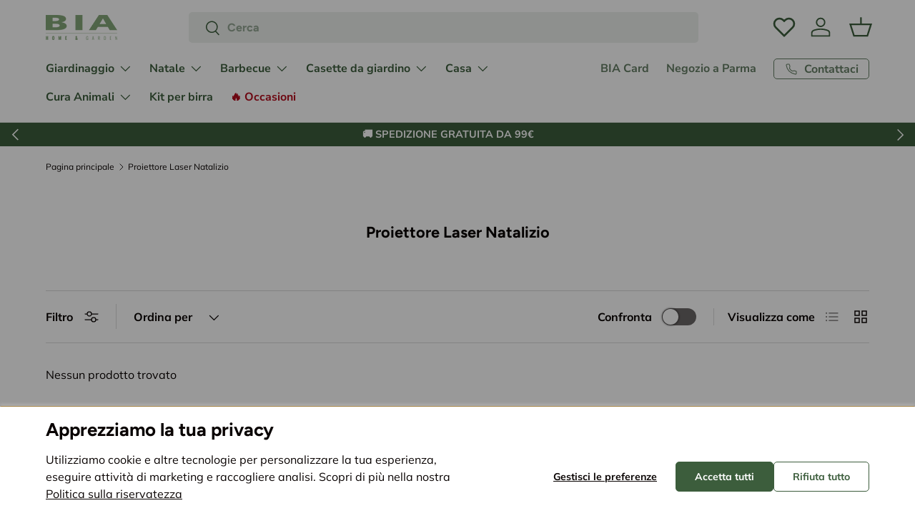

--- FILE ---
content_type: text/html; charset=utf-8
request_url: https://biastore.it/collections/proiettore-laser-natalizio
body_size: 60909
content:
<!doctype html>
<html class="no-js" lang="it" dir="ltr">
<head><script>window.hoculus=window.hoculus||{},window.hoculus.Utils=window.hoculus.Utils??class{static setCookie(t,e,n=0){let i="";if(n>0){const t=new Date;t.setTime(t.getTime()+24*n*60*60*1e3),i="; expires="+t.toUTCString()}document.cookie=`${t}=${encodeURIComponent(e)}${i}; path=/`}static getCookie(t){const e=document.cookie.match(new RegExp("(^|;)\\s*"+t+"=([^;]+)"));return e?decodeURIComponent(e[2]):null}static getRandomNumber(t){return Math.floor(Math.random()*(t+1))}static weightedRandom(t,e){const n=e.reduce(((t,e)=>t+e),0),i=Math.random()*n;let s=0;for(let n=0;n<t;n++)if(s+=e[n],i<s)return n}static getQueryParam(t,e=window.location.href){t=t.replace(/[\[\]]/g,"\\$&");const n=new RegExp(`[?&]${t}=([^&#]*)`).exec(e);return n?decodeURIComponent(n[1].replace(/\+/g," ")):null}static waitForFunction(t,e=100,n=6e4){return new Promise(((i,s)=>{const a=Date.now(),o=setInterval((()=>void 0!==window[t]?(clearInterval(o),i(window[t])):Date.now()-a>n?(clearInterval(o),s(new Error(`Function ${t} not found within timeout period.`))):void 0),e)}))}static log(...t){console.log("%c === HOCULUS AB TEST === \n\n","background: #198754; color: #ffffffff",...t,"\n\n")}static wait(t){return new Promise((e=>setTimeout(e,1e3*t)))}},window.hoculus.ABTest=window.hoculus.ABTest??class{constructor(t,e,n,i,s,a,o){this.id=t,this.experimentName=e,this.experimentId=n,this.propertyId=i,this.measurementId=s,this.experimentDuration=a,this.variants=o,this.cookieString=`hoculus_opt_${this.experimentName}`}startABTest({sendGtagOnInit:t}){return new Promise((async(e,n)=>{let i=!1;const s=hoculus.Utils.getCookie(this.cookieString);this.setVariant(),s&&s===this.variant.id&&(i=!0),this.variant.isDefault||this.renderVariant(),this.variantString=`HOC-${this.experimentId}-${this.variant.name}`,this.setWindowObj({sendDataGtag:this.sendDataGtag.bind(this,{resolve:e})}),i?e():t?window.addEventListener("load",(()=>{hoculus.Utils.waitForFunction("gtag",250).then((()=>{this.sendDataGtag({resolve:e})})).catch((()=>{hoculus.Utils.log("Gtag not found, skipping data send"),n()}))}),{once:!0}):(await hoculus.Utils.wait(300),n())}))}setVariant(){const t=hoculus.Utils.getQueryParam("hoculus-ab-preview");if(this.variants[t])return this.variant=this.variants[t],void hoculus.Utils.setCookie(this.cookieString,this.variant.id,this.experimentDuration);const e=this.getVariantIdFromCookies();if(e)this.variant=this.getVariantById(e);else{const t=this.getRandomVariant();hoculus.Utils.setCookie(this.cookieString,t.id,this.experimentDuration),this.variant=this.getVariantById(t.id)}hoculus.Utils.log(`Starting test => Announcement Bar | Variant: ${this.variant.name}`)}getVariantIdFromCookies(){return hoculus.Utils.getCookie(this.cookieString)}getRandomVariant(){const t=this.variants.map((({weight:t})=>t));return this.variants[hoculus.Utils.weightedRandom(this.variants.length,t)]}getVariantById(t){return this.variants.find((e=>e.id===t))}renderVariant(){[this.variant.css_code,this.variant.js_code].forEach(((t,e)=>{if(!t)return;const n=0===e,i=document.createElement(n?"style":"script");this.variant.after_dom_content_loaded&&!n?i.textContent=`document.addEventListener('DOMContentLoaded', () => { ${t} }, { once: true });`:i.textContent=t,document.head.appendChild(i)}))}sendDataGtag({resolve:t}){return this.gtagSent?hoculus.Utils.log("GTAG already sent"):this.measurementId?void setTimeout((()=>{gtag("event","experience_impression",{send_to:this.measurementId,exp_variant_string:this.variantString,debug_mode:"development"===window.Shopify.theme.role,event_callback:(...e)=>{const[n]=e;n===this.measurementId&&("development"===window.Shopify.theme.role?(hoculus.Utils.log("Gtag debug mode enabled."),hoculus.Utils.log(`GTAG SENT (DEBUG MODE) => ${this.variantString}`)):hoculus.Utils.log(`GTAG SENT => ${this.variantString}`),this.gtagSent=!0,t())}})}),100):hoculus.Utils.log("No measurement ID provided.")}setWindowObj(t){window.hoculus.OptimizationTest&&window.hoculus.Utils.log(`${window.hoculus.OptimizationTest.experimentId} was overwritten!!`),window.hoculus.OptimizationTest={propertyId:this.propertyId,experimentId:this.experimentId,measurementId:this.measurementId,allVariants:[...this.variants],currentVariantString:this.variantString,variantNames:this.variants.map((t=>t.name)),variantId:this.variants.findIndex((t=>t.id===this.variant.id)),experimentDurationDays:this.experimentDuration,...t}}},window.hoculus.ABTestBuilder=window.hoculus.ABTestBuilder??class{setId(t){return this.id=t,this}setExperimentName(t){return this.experimentName=t,this}setExperimentId(t){return this.experimentId=t,this}setPropertyId(t){return this.propertyId=t,this}setMeasurementId(t){return this.measurementId=t,this}setExperimentDuration(t){return this.duration=t,this}setVariants(t){return this.variants=t,this}build(){return new window.hoculus.ABTest(this.id,this.experimentName,this.experimentId,this.propertyId,this.measurementId,this.duration,this.variants)}},(async()=>{const t=(new window.hoculus.ABTestBuilder).setId("hoculus-ab-test").setExperimentName("Announcement Bar").setExperimentId("1760020720-announcement-bar").setPropertyId("346667379").setMeasurementId("G-KFBKNGFYNB").setExperimentDuration(30).setVariants([{id:"default-announcement-bar-default",name:"original",weight:.01,isDefault:!0},{id:"single_variant_kh9xAF-announcement-bar-versione-b",name:"versione-b",css_code:".shopify-section[id$='__announcement'] {\n    display: none !important;\n}\n\n.shopify-section[id$='__announcement-2'] {\n    display: block !important;\n}",js_code:null,after_dom_content_loaded:!0,weight:.01,isDefault:!1},{id:"single_variant_zrxWkf-announcement-bar-versione-c",name:"versione-c",css_code:".shopify-section[id$='__announcement'] {\n    display: none !important;\n}\n\n.shopify-section[id$='__announcement-3'] {\n    display: block !important;\n}",js_code:null,after_dom_content_loaded:!0,weight:.01,isDefault:!1}]).build();try{await t.startABTest({sendGtagOnInit:!0}),hoculus.Utils.log("Starting test => Announcement Bar")}catch(t){console.log(t)}})();</script>
<meta charset="utf-8">
<meta name="viewport" content="width=device-width,initial-scale=1">
<title>Proiettori Laser Natalizio | Prezzi e Offerte | Bia Store &ndash; BIA Home &amp; Garden</title><link rel="canonical" href="https://biastore.it/collections/proiettore-laser-natalizio"><link rel="icon" href="//biastore.it/cdn/shop/files/logo_alto_352b386c-8934-4187-b5fc-01ac66cb3aea.png?crop=center&height=48&v=1613530381&width=48" type="image/png">
  <link rel="apple-touch-icon" href="//biastore.it/cdn/shop/files/logo_alto_352b386c-8934-4187-b5fc-01ac66cb3aea.png?crop=center&height=180&v=1613530381&width=180"><meta name="description" content="Su Biastore.it potrai acquistare online proiettori natalizi laser con luci di natale da esterno in modo comodo, sicuro e ad ottimi prezzi. Accedi per scoprire catalogo e offerte!"><meta property="og:site_name" content="BIA Home &amp; Garden">
<meta property="og:url" content="https://biastore.it/collections/proiettore-laser-natalizio">
<meta property="og:title" content="Proiettori Laser Natalizio | Prezzi e Offerte | Bia Store">
<meta property="og:type" content="product.group">
<meta property="og:description" content="Su Biastore.it potrai acquistare online proiettori natalizi laser con luci di natale da esterno in modo comodo, sicuro e ad ottimi prezzi. Accedi per scoprire catalogo e offerte!"><meta property="og:image" content="http://biastore.it/cdn/shop/collections/proiettorelaser.jpg?crop=center&height=1200&v=1619801319&width=1200">
  <meta property="og:image:secure_url" content="https://biastore.it/cdn/shop/collections/proiettorelaser.jpg?crop=center&height=1200&v=1619801319&width=1200">
  <meta property="og:image:width" content="1360">
  <meta property="og:image:height" content="372"><meta name="twitter:card" content="summary_large_image">
<meta name="twitter:title" content="Proiettori Laser Natalizio | Prezzi e Offerte | Bia Store">
<meta name="twitter:description" content="Su Biastore.it potrai acquistare online proiettori natalizi laser con luci di natale da esterno in modo comodo, sicuro e ad ottimi prezzi. Accedi per scoprire catalogo e offerte!">
<link rel="preload" href="//biastore.it/cdn/shop/t/99/assets/main.css?v=53004074588416757101763048848" as="style"><style data-shopify>
@font-face {
  font-family: Muli;
  font-weight: 400;
  font-style: normal;
  font-display: swap;
  src: url("//biastore.it/cdn/fonts/muli/muli_n4.e949947cfff05efcc994b2e2db40359a04fa9a92.woff2") format("woff2"),
       url("//biastore.it/cdn/fonts/muli/muli_n4.35355e4a0c27c9bc94d9af3f9bcb586d8229277a.woff") format("woff");
}
@font-face {
  font-family: Muli;
  font-weight: 700;
  font-style: normal;
  font-display: swap;
  src: url("//biastore.it/cdn/fonts/muli/muli_n7.c8c44d0404947d89610714223e630c4cbe005587.woff2") format("woff2"),
       url("//biastore.it/cdn/fonts/muli/muli_n7.4cbcffea6175d46b4d67e9408244a5b38c2ac568.woff") format("woff");
}
@font-face {
  font-family: Muli;
  font-weight: 400;
  font-style: italic;
  font-display: swap;
  src: url("//biastore.it/cdn/fonts/muli/muli_i4.c0a1ea800bab5884ab82e4eb25a6bd25121bd08c.woff2") format("woff2"),
       url("//biastore.it/cdn/fonts/muli/muli_i4.a6c39b1b31d876de7f99b3646461aa87120de6ed.woff") format("woff");
}
@font-face {
  font-family: Muli;
  font-weight: 700;
  font-style: italic;
  font-display: swap;
  src: url("//biastore.it/cdn/fonts/muli/muli_i7.34eedbf231efa20bd065d55f6f71485730632c7b.woff2") format("woff2"),
       url("//biastore.it/cdn/fonts/muli/muli_i7.2b4df846821493e68344d0b0212997d071bf38b7.woff") format("woff");
}
@font-face {
  font-family: Figtree;
  font-weight: 700;
  font-style: normal;
  font-display: swap;
  src: url("//biastore.it/cdn/fonts/figtree/figtree_n7.2fd9bfe01586148e644724096c9d75e8c7a90e55.woff2") format("woff2"),
       url("//biastore.it/cdn/fonts/figtree/figtree_n7.ea05de92d862f9594794ab281c4c3a67501ef5fc.woff") format("woff");
}
@font-face {
  font-family: "Nunito Sans";
  font-weight: 700;
  font-style: normal;
  font-display: swap;
  src: url("//biastore.it/cdn/fonts/nunito_sans/nunitosans_n7.25d963ed46da26098ebeab731e90d8802d989fa5.woff2") format("woff2"),
       url("//biastore.it/cdn/fonts/nunito_sans/nunitosans_n7.d32e3219b3d2ec82285d3027bd673efc61a996c8.woff") format("woff");
}
:root {
      --bg-color: 255 255 255 / 1.0;
      --bg-color-og: 255 255 255 / 1.0;
      --heading-color: 9 3 2;
      --text-color: 9 3 2;
      --text-color-og: 9 3 2;
      --scrollbar-color: 132 167 119;
      --link-color: 9 3 2;
      --link-color-og: 9 3 2;
      --star-color: 132 167 119;--swatch-border-color-default: 206 205 204;
        --swatch-border-color-active: 132 129 129;
        --swatch-card-size: 24px;
        --swatch-variant-picker-size: 64px;--color-scheme-1-bg: 217 226 214 / 1.0;
      --color-scheme-1-grad: ;
      --color-scheme-1-heading: 9 3 2;
      --color-scheme-1-text: 9 3 2;
      --color-scheme-1-btn-bg: 9 3 2;
      --color-scheme-1-btn-text: 255 255 255;
      --color-scheme-1-btn-bg-hover: 54 48 47;
      --color-scheme-1-scrollbar: 51 51 51;--color-scheme-2-bg: 255 255 255 / 1.0;
      --color-scheme-2-grad: ;
      --color-scheme-2-heading: 9 3 2;
      --color-scheme-2-text: 9 3 2;
      --color-scheme-2-btn-bg: 60 93 60;
      --color-scheme-2-btn-text: 255 255 255;
      --color-scheme-2-btn-bg-hover: 96 126 96;
      --color-scheme-2-scrollbar: 51 51 51;--color-scheme-3-bg: 60 93 60 / 1.0;
      --color-scheme-3-grad: ;
      --color-scheme-3-heading: 255 255 255;
      --color-scheme-3-text: 255 255 255;
      --color-scheme-3-btn-bg: 9 3 2;
      --color-scheme-3-btn-text: 255 255 255;
      --color-scheme-3-btn-bg-hover: 54 48 47;
      --color-scheme-3-scrollbar: 51 51 51;

      --drawer-bg-color: 255 255 255 / 1.0;
      --drawer-text-color: 9 3 2;

      --panel-bg-color: 242 242 242 / 1.0;
      --panel-heading-color: 9 3 2;
      --panel-text-color: 9 3 2;

      --in-stock-text-color: 60 93 60;
      --low-stock-text-color: 142 93 24;
      --very-low-stock-text-color: 180 12 28;
      --no-stock-text-color: 119 119 119;
      --no-stock-backordered-text-color: 119 119 119;

      --error-bg-color: 252 237 238;
      --error-text-color: 180 12 28;
      --success-bg-color: 232 246 234;
      --success-text-color: 44 126 63;
      --info-bg-color: 228 237 250;
      --info-text-color: 26 102 210;

      --heading-font-family: Figtree, sans-serif;
      --heading-font-style: normal;
      --heading-font-weight: 700;
      --heading-scale-start: 6;

      --navigation-font-family: "Nunito Sans", sans-serif;
      --navigation-font-style: normal;
      --navigation-font-weight: 700;--heading-text-transform: none;
--subheading-text-transform: none;
      --body-font-family: Muli, sans-serif;
      --body-font-style: normal;
      --body-font-weight: 400;
      --body-font-size: 16;

      --section-gap: 48;
      --heading-gap: calc(8 * var(--space-unit));--grid-column-gap: 20px;--btn-bg-color: 60 93 60;
      --btn-bg-hover-color: 96 126 96;
      --btn-text-color: 255 255 255;
      --btn-bg-color-og: 60 93 60;
      --btn-text-color-og: 255 255 255;
      --btn-alt-bg-color: 255 255 255;
      --btn-alt-bg-alpha: 1.0;
      --btn-alt-text-color: 60 93 60;
      --btn-border-width: 1px;
      --btn-padding-y: 12px;

      
      --btn-border-radius: 5px;
      

      --btn-lg-border-radius: 50%;
      --btn-icon-border-radius: 50%;
      --input-with-btn-inner-radius: var(--btn-border-radius);

      --input-bg-color: 255 255 255 / 1.0;
      --input-text-color: 9 3 2;
      --input-border-width: 1px;
      --input-border-radius: 4px;
      --textarea-border-radius: 4px;
      --input-border-radius: 5px;
      --input-bg-color-diff-3: #f7f7f7;
      --input-bg-color-diff-6: #f0f0f0;

      --modal-border-radius: 4px;
      --modal-overlay-color: 0 0 0;
      --modal-overlay-opacity: 0.4;
      --drawer-border-radius: 4px;
      --overlay-border-radius: 4px;--custom-label-bg-color: 35 2 46;
      --custom-label-text-color: 255 255 255;--sale-label-bg-color: 60 93 60;
      --sale-label-text-color: 255 255 255;--sold-out-label-bg-color: 73 93 99;
      --sold-out-label-text-color: 255 255 255;--new-label-bg-color: 250 200 205;
      --new-label-text-color: 9 3 2;--preorder-label-bg-color: 103 170 249;
      --preorder-label-text-color: 255 255 255;

      --page-width: 3000px;
      --gutter-sm: 20px;
      --gutter-md: 32px;
      --gutter-lg: 64px;

      --payment-terms-bg-color: #ffffff;

      --coll-card-bg-color: #f7f7f7;
      --coll-card-border-color: rgba(0,0,0,0);

      --reading-width: 48em;
    }

    @media (max-width: 769px) {
      :root {
        --reading-width: 36em;
      }
    }
  </style><link rel="stylesheet" href="//biastore.it/cdn/shop/t/99/assets/main.css?v=53004074588416757101763048848">
  <script src="//biastore.it/cdn/shop/t/99/assets/main.js?v=170869695359631025771751042547" defer="defer"></script><link rel="preload" href="//biastore.it/cdn/fonts/muli/muli_n4.e949947cfff05efcc994b2e2db40359a04fa9a92.woff2" as="font" type="font/woff2" crossorigin fetchpriority="high"><link rel="preload" href="//biastore.it/cdn/fonts/figtree/figtree_n7.2fd9bfe01586148e644724096c9d75e8c7a90e55.woff2" as="font" type="font/woff2" crossorigin fetchpriority="high"><script>window.performance && window.performance.mark && window.performance.mark('shopify.content_for_header.start');</script><meta name="google-site-verification" content="bXY5iPFPVfDOCZ8SeijmmndstRW6YFwrTUBjFbJyeDw">
<meta id="shopify-digital-wallet" name="shopify-digital-wallet" content="/2993618989/digital_wallets/dialog">
<meta name="shopify-checkout-api-token" content="fbc284d79b734f3c838a01cc8c603a58">
<meta id="in-context-paypal-metadata" data-shop-id="2993618989" data-venmo-supported="false" data-environment="production" data-locale="it_IT" data-paypal-v4="true" data-currency="EUR">
<link rel="alternate" type="application/atom+xml" title="Feed" href="/collections/proiettore-laser-natalizio.atom" />
<link rel="alternate" type="application/json+oembed" href="https://biastore.it/collections/proiettore-laser-natalizio.oembed">
<script async="async" src="/checkouts/internal/preloads.js?locale=it-IT"></script>
<link rel="preconnect" href="https://shop.app" crossorigin="anonymous">
<script async="async" src="https://shop.app/checkouts/internal/preloads.js?locale=it-IT&shop_id=2993618989" crossorigin="anonymous"></script>
<script id="apple-pay-shop-capabilities" type="application/json">{"shopId":2993618989,"countryCode":"IT","currencyCode":"EUR","merchantCapabilities":["supports3DS"],"merchantId":"gid:\/\/shopify\/Shop\/2993618989","merchantName":"BIA Home \u0026 Garden","requiredBillingContactFields":["postalAddress","email","phone"],"requiredShippingContactFields":["postalAddress","email","phone"],"shippingType":"shipping","supportedNetworks":["visa","maestro","masterCard"],"total":{"type":"pending","label":"BIA Home \u0026 Garden","amount":"1.00"},"shopifyPaymentsEnabled":true,"supportsSubscriptions":true}</script>
<script id="shopify-features" type="application/json">{"accessToken":"fbc284d79b734f3c838a01cc8c603a58","betas":["rich-media-storefront-analytics"],"domain":"biastore.it","predictiveSearch":true,"shopId":2993618989,"locale":"it"}</script>
<script>var Shopify = Shopify || {};
Shopify.shop = "biagarden.myshopify.com";
Shopify.locale = "it";
Shopify.currency = {"active":"EUR","rate":"1.0"};
Shopify.country = "IT";
Shopify.theme = {"name":"Hoculus-SHTH-Biastore-ENT\/live","id":166494437717,"schema_name":"Enterprise","schema_version":"1.4.2","theme_store_id":null,"role":"main"};
Shopify.theme.handle = "null";
Shopify.theme.style = {"id":null,"handle":null};
Shopify.cdnHost = "biastore.it/cdn";
Shopify.routes = Shopify.routes || {};
Shopify.routes.root = "/";</script>
<script type="module">!function(o){(o.Shopify=o.Shopify||{}).modules=!0}(window);</script>
<script>!function(o){function n(){var o=[];function n(){o.push(Array.prototype.slice.apply(arguments))}return n.q=o,n}var t=o.Shopify=o.Shopify||{};t.loadFeatures=n(),t.autoloadFeatures=n()}(window);</script>
<script>
  window.ShopifyPay = window.ShopifyPay || {};
  window.ShopifyPay.apiHost = "shop.app\/pay";
  window.ShopifyPay.redirectState = null;
</script>
<script id="shop-js-analytics" type="application/json">{"pageType":"collection"}</script>
<script defer="defer" async type="module" src="//biastore.it/cdn/shopifycloud/shop-js/modules/v2/client.init-shop-cart-sync_B0kkjBRt.it.esm.js"></script>
<script defer="defer" async type="module" src="//biastore.it/cdn/shopifycloud/shop-js/modules/v2/chunk.common_AgTufRUD.esm.js"></script>
<script type="module">
  await import("//biastore.it/cdn/shopifycloud/shop-js/modules/v2/client.init-shop-cart-sync_B0kkjBRt.it.esm.js");
await import("//biastore.it/cdn/shopifycloud/shop-js/modules/v2/chunk.common_AgTufRUD.esm.js");

  window.Shopify.SignInWithShop?.initShopCartSync?.({"fedCMEnabled":true,"windoidEnabled":true});

</script>
<script>
  window.Shopify = window.Shopify || {};
  if (!window.Shopify.featureAssets) window.Shopify.featureAssets = {};
  window.Shopify.featureAssets['shop-js'] = {"shop-cart-sync":["modules/v2/client.shop-cart-sync_XOjUULQV.it.esm.js","modules/v2/chunk.common_AgTufRUD.esm.js"],"init-fed-cm":["modules/v2/client.init-fed-cm_CFGyCp6W.it.esm.js","modules/v2/chunk.common_AgTufRUD.esm.js"],"shop-button":["modules/v2/client.shop-button_D8PBjgvE.it.esm.js","modules/v2/chunk.common_AgTufRUD.esm.js"],"shop-cash-offers":["modules/v2/client.shop-cash-offers_UU-Uz0VT.it.esm.js","modules/v2/chunk.common_AgTufRUD.esm.js","modules/v2/chunk.modal_B6cKP347.esm.js"],"init-windoid":["modules/v2/client.init-windoid_DoFDvLIZ.it.esm.js","modules/v2/chunk.common_AgTufRUD.esm.js"],"shop-toast-manager":["modules/v2/client.shop-toast-manager_B4ykeoIZ.it.esm.js","modules/v2/chunk.common_AgTufRUD.esm.js"],"init-shop-email-lookup-coordinator":["modules/v2/client.init-shop-email-lookup-coordinator_CSPRSD92.it.esm.js","modules/v2/chunk.common_AgTufRUD.esm.js"],"init-shop-cart-sync":["modules/v2/client.init-shop-cart-sync_B0kkjBRt.it.esm.js","modules/v2/chunk.common_AgTufRUD.esm.js"],"avatar":["modules/v2/client.avatar_BTnouDA3.it.esm.js"],"pay-button":["modules/v2/client.pay-button_CPiJlQ5G.it.esm.js","modules/v2/chunk.common_AgTufRUD.esm.js"],"init-customer-accounts":["modules/v2/client.init-customer-accounts_C_Urp9Ri.it.esm.js","modules/v2/client.shop-login-button_BPreIq_c.it.esm.js","modules/v2/chunk.common_AgTufRUD.esm.js","modules/v2/chunk.modal_B6cKP347.esm.js"],"init-shop-for-new-customer-accounts":["modules/v2/client.init-shop-for-new-customer-accounts_Yq_StG--.it.esm.js","modules/v2/client.shop-login-button_BPreIq_c.it.esm.js","modules/v2/chunk.common_AgTufRUD.esm.js","modules/v2/chunk.modal_B6cKP347.esm.js"],"shop-login-button":["modules/v2/client.shop-login-button_BPreIq_c.it.esm.js","modules/v2/chunk.common_AgTufRUD.esm.js","modules/v2/chunk.modal_B6cKP347.esm.js"],"init-customer-accounts-sign-up":["modules/v2/client.init-customer-accounts-sign-up_DwpZPwLB.it.esm.js","modules/v2/client.shop-login-button_BPreIq_c.it.esm.js","modules/v2/chunk.common_AgTufRUD.esm.js","modules/v2/chunk.modal_B6cKP347.esm.js"],"shop-follow-button":["modules/v2/client.shop-follow-button_DF4PngeR.it.esm.js","modules/v2/chunk.common_AgTufRUD.esm.js","modules/v2/chunk.modal_B6cKP347.esm.js"],"checkout-modal":["modules/v2/client.checkout-modal_oq8wp8Y_.it.esm.js","modules/v2/chunk.common_AgTufRUD.esm.js","modules/v2/chunk.modal_B6cKP347.esm.js"],"lead-capture":["modules/v2/client.lead-capture_gcFup1jy.it.esm.js","modules/v2/chunk.common_AgTufRUD.esm.js","modules/v2/chunk.modal_B6cKP347.esm.js"],"shop-login":["modules/v2/client.shop-login_DiId8eKP.it.esm.js","modules/v2/chunk.common_AgTufRUD.esm.js","modules/v2/chunk.modal_B6cKP347.esm.js"],"payment-terms":["modules/v2/client.payment-terms_DTfZn2x7.it.esm.js","modules/v2/chunk.common_AgTufRUD.esm.js","modules/v2/chunk.modal_B6cKP347.esm.js"]};
</script>
<script>(function() {
  var isLoaded = false;
  function asyncLoad() {
    if (isLoaded) return;
    isLoaded = true;
    var urls = ["https:\/\/widget.trustpilot.com\/bootstrap\/v5\/tp.widget.sync.bootstrap.min.js?shop=biagarden.myshopify.com","https:\/\/ecommplugins-scripts.trustpilot.com\/v2.1\/js\/header.min.js?settings=eyJrZXkiOiJrSnNNV0NMUFh4ek5SSUtaIiwicyI6InNrdSJ9\u0026shop=biagarden.myshopify.com","https:\/\/ecommplugins-trustboxsettings.trustpilot.com\/biagarden.myshopify.com.js?settings=1730903853765\u0026shop=biagarden.myshopify.com","https:\/\/cdn.nfcube.com\/instafeed-21dcbfbb17afee794ba1cf90960b53a7.js?shop=biagarden.myshopify.com","https:\/\/s3.eu-west-1.amazonaws.com\/production-klarna-il-shopify-osm\/0b7fe7c4a98ef8166eeafee767bc667686567a25\/biagarden.myshopify.com-1761044448435.js?shop=biagarden.myshopify.com"];
    for (var i = 0; i < urls.length; i++) {
      var s = document.createElement('script');
      s.type = 'text/javascript';
      s.async = true;
      s.src = urls[i];
      var x = document.getElementsByTagName('script')[0];
      x.parentNode.insertBefore(s, x);
    }
  };
  if(window.attachEvent) {
    window.attachEvent('onload', asyncLoad);
  } else {
    window.addEventListener('load', asyncLoad, false);
  }
})();</script>
<script id="__st">var __st={"a":2993618989,"offset":3600,"reqid":"936aaac4-8095-46f6-99b7-98954e158124-1768718871","pageurl":"biastore.it\/collections\/proiettore-laser-natalizio","u":"8f05790a6ceb","p":"collection","rtyp":"collection","rid":135622885421};</script>
<script>window.ShopifyPaypalV4VisibilityTracking = true;</script>
<script id="captcha-bootstrap">!function(){'use strict';const t='contact',e='account',n='new_comment',o=[[t,t],['blogs',n],['comments',n],[t,'customer']],c=[[e,'customer_login'],[e,'guest_login'],[e,'recover_customer_password'],[e,'create_customer']],r=t=>t.map((([t,e])=>`form[action*='/${t}']:not([data-nocaptcha='true']) input[name='form_type'][value='${e}']`)).join(','),a=t=>()=>t?[...document.querySelectorAll(t)].map((t=>t.form)):[];function s(){const t=[...o],e=r(t);return a(e)}const i='password',u='form_key',d=['recaptcha-v3-token','g-recaptcha-response','h-captcha-response',i],f=()=>{try{return window.sessionStorage}catch{return}},m='__shopify_v',_=t=>t.elements[u];function p(t,e,n=!1){try{const o=window.sessionStorage,c=JSON.parse(o.getItem(e)),{data:r}=function(t){const{data:e,action:n}=t;return t[m]||n?{data:e,action:n}:{data:t,action:n}}(c);for(const[e,n]of Object.entries(r))t.elements[e]&&(t.elements[e].value=n);n&&o.removeItem(e)}catch(o){console.error('form repopulation failed',{error:o})}}const l='form_type',E='cptcha';function T(t){t.dataset[E]=!0}const w=window,h=w.document,L='Shopify',v='ce_forms',y='captcha';let A=!1;((t,e)=>{const n=(g='f06e6c50-85a8-45c8-87d0-21a2b65856fe',I='https://cdn.shopify.com/shopifycloud/storefront-forms-hcaptcha/ce_storefront_forms_captcha_hcaptcha.v1.5.2.iife.js',D={infoText:'Protetto da hCaptcha',privacyText:'Privacy',termsText:'Termini'},(t,e,n)=>{const o=w[L][v],c=o.bindForm;if(c)return c(t,g,e,D).then(n);var r;o.q.push([[t,g,e,D],n]),r=I,A||(h.body.append(Object.assign(h.createElement('script'),{id:'captcha-provider',async:!0,src:r})),A=!0)});var g,I,D;w[L]=w[L]||{},w[L][v]=w[L][v]||{},w[L][v].q=[],w[L][y]=w[L][y]||{},w[L][y].protect=function(t,e){n(t,void 0,e),T(t)},Object.freeze(w[L][y]),function(t,e,n,w,h,L){const[v,y,A,g]=function(t,e,n){const i=e?o:[],u=t?c:[],d=[...i,...u],f=r(d),m=r(i),_=r(d.filter((([t,e])=>n.includes(e))));return[a(f),a(m),a(_),s()]}(w,h,L),I=t=>{const e=t.target;return e instanceof HTMLFormElement?e:e&&e.form},D=t=>v().includes(t);t.addEventListener('submit',(t=>{const e=I(t);if(!e)return;const n=D(e)&&!e.dataset.hcaptchaBound&&!e.dataset.recaptchaBound,o=_(e),c=g().includes(e)&&(!o||!o.value);(n||c)&&t.preventDefault(),c&&!n&&(function(t){try{if(!f())return;!function(t){const e=f();if(!e)return;const n=_(t);if(!n)return;const o=n.value;o&&e.removeItem(o)}(t);const e=Array.from(Array(32),(()=>Math.random().toString(36)[2])).join('');!function(t,e){_(t)||t.append(Object.assign(document.createElement('input'),{type:'hidden',name:u})),t.elements[u].value=e}(t,e),function(t,e){const n=f();if(!n)return;const o=[...t.querySelectorAll(`input[type='${i}']`)].map((({name:t})=>t)),c=[...d,...o],r={};for(const[a,s]of new FormData(t).entries())c.includes(a)||(r[a]=s);n.setItem(e,JSON.stringify({[m]:1,action:t.action,data:r}))}(t,e)}catch(e){console.error('failed to persist form',e)}}(e),e.submit())}));const S=(t,e)=>{t&&!t.dataset[E]&&(n(t,e.some((e=>e===t))),T(t))};for(const o of['focusin','change'])t.addEventListener(o,(t=>{const e=I(t);D(e)&&S(e,y())}));const B=e.get('form_key'),M=e.get(l),P=B&&M;t.addEventListener('DOMContentLoaded',(()=>{const t=y();if(P)for(const e of t)e.elements[l].value===M&&p(e,B);[...new Set([...A(),...v().filter((t=>'true'===t.dataset.shopifyCaptcha))])].forEach((e=>S(e,t)))}))}(h,new URLSearchParams(w.location.search),n,t,e,['guest_login'])})(!0,!0)}();</script>
<script integrity="sha256-4kQ18oKyAcykRKYeNunJcIwy7WH5gtpwJnB7kiuLZ1E=" data-source-attribution="shopify.loadfeatures" defer="defer" src="//biastore.it/cdn/shopifycloud/storefront/assets/storefront/load_feature-a0a9edcb.js" crossorigin="anonymous"></script>
<script crossorigin="anonymous" defer="defer" src="//biastore.it/cdn/shopifycloud/storefront/assets/shopify_pay/storefront-65b4c6d7.js?v=20250812"></script>
<script data-source-attribution="shopify.dynamic_checkout.dynamic.init">var Shopify=Shopify||{};Shopify.PaymentButton=Shopify.PaymentButton||{isStorefrontPortableWallets:!0,init:function(){window.Shopify.PaymentButton.init=function(){};var t=document.createElement("script");t.src="https://biastore.it/cdn/shopifycloud/portable-wallets/latest/portable-wallets.it.js",t.type="module",document.head.appendChild(t)}};
</script>
<script data-source-attribution="shopify.dynamic_checkout.buyer_consent">
  function portableWalletsHideBuyerConsent(e){var t=document.getElementById("shopify-buyer-consent"),n=document.getElementById("shopify-subscription-policy-button");t&&n&&(t.classList.add("hidden"),t.setAttribute("aria-hidden","true"),n.removeEventListener("click",e))}function portableWalletsShowBuyerConsent(e){var t=document.getElementById("shopify-buyer-consent"),n=document.getElementById("shopify-subscription-policy-button");t&&n&&(t.classList.remove("hidden"),t.removeAttribute("aria-hidden"),n.addEventListener("click",e))}window.Shopify?.PaymentButton&&(window.Shopify.PaymentButton.hideBuyerConsent=portableWalletsHideBuyerConsent,window.Shopify.PaymentButton.showBuyerConsent=portableWalletsShowBuyerConsent);
</script>
<script data-source-attribution="shopify.dynamic_checkout.cart.bootstrap">document.addEventListener("DOMContentLoaded",(function(){function t(){return document.querySelector("shopify-accelerated-checkout-cart, shopify-accelerated-checkout")}if(t())Shopify.PaymentButton.init();else{new MutationObserver((function(e,n){t()&&(Shopify.PaymentButton.init(),n.disconnect())})).observe(document.body,{childList:!0,subtree:!0})}}));
</script>
<link id="shopify-accelerated-checkout-styles" rel="stylesheet" media="screen" href="https://biastore.it/cdn/shopifycloud/portable-wallets/latest/accelerated-checkout-backwards-compat.css" crossorigin="anonymous">
<style id="shopify-accelerated-checkout-cart">
        #shopify-buyer-consent {
  margin-top: 1em;
  display: inline-block;
  width: 100%;
}

#shopify-buyer-consent.hidden {
  display: none;
}

#shopify-subscription-policy-button {
  background: none;
  border: none;
  padding: 0;
  text-decoration: underline;
  font-size: inherit;
  cursor: pointer;
}

#shopify-subscription-policy-button::before {
  box-shadow: none;
}

      </style>
<script id="sections-script" data-sections="hoculus-header,footer" defer="defer" src="//biastore.it/cdn/shop/t/99/compiled_assets/scripts.js?63001"></script>
<script>window.performance && window.performance.mark && window.performance.mark('shopify.content_for_header.end');</script>


  <script>document.documentElement.className = document.documentElement.className.replace('no-js', 'js');</script><!-- CC Custom Head Start --><!-- CC Custom Head End -->
  <link rel="stylesheet" href="//biastore.it/cdn/shop/t/99/assets/hoculus.css?v=53492361240332639651761836735" media="print" onload="this.media='all'">
  

  
<script>
  window.dataLayer = window.dataLayer || [];
  function gtag() {
    dataLayer.push(arguments);
  }
  gtag('consent', 'default', {
    ad_storage: 'denied',
    ad_user_data: 'denied',
    ad_personalization: 'denied',
    analytics_storage: 'denied',
  });
</script>

<style>
    :root {
        
        --outline-color: #000000;
        --outline-width: 4px;
    }
</style>

<script>
    window.hoculus = window.hoculus || {};
    hoculus.theme = hoculus.theme || {};
    hoculus.theme.settings = {
        tracking:{
            clarity: true
        },
        article: {
            readingPercentage: 35
        }
    }
    hoculus.theme.assets = {
        photoswipe: {
            js: '//biastore.it/cdn/shop/t/99/assets/photoswipe.umd.min.js?v=89146020044254098251738576985',
            css: '//biastore.it/cdn/shop/t/99/assets/photoswipe.css?v=142174889883679808401738576984',
            lightbox_js: '//biastore.it/cdn/shop/t/99/assets/photoswipe-lightbox.umd.min.js?v=15798940050043781901738576983'
        }
    }
</script><script type="text/javascript">
    window.hoculus = window.hoculus || {};
    HOCULUS_BLACKLIST = [/trustpilot/,/facebook/,/google-analytics/,/googletagmanager/,/nfcube/,/doubleclick/,/googleadservices/,/pagead/]

    //HOCULUS_WHITELIST = [/cdn\.shopify\.com/];
    !function(t,e){"object"==typeof exports&&"undefined"!=typeof module?e(exports):"function"==typeof define&&define.amd?define(["exports"],e):e((t="undefined"!=typeof globalThis?globalThis:t||self).yett={})}(this,(function(t){"use strict";var e="javascript/blocked",r={blacklist:window.HOCULUS_BLACKLIST,whitelist:window.HOCULUS_WHITELIST},n={blacklisted:[]},i=function(t,n){return t&&(!n||n!==e)&&(!r.blacklist||r.blacklist.some((function(e){return e.test(t)})))&&(!r.whitelist||r.whitelist.every((function(e){return!e.test(t)})))},o=function(t){var e=t.getAttribute("src");return r.blacklist&&r.blacklist.every((function(t){return!t.test(e)}))||r.whitelist&&r.whitelist.some((function(t){return t.test(e)}))},c=new MutationObserver((function(t){for(var r=0;r<t.length;r++)for(var o=t[r].addedNodes,c=function(t){var r=o[t];if(1===r.nodeType&&"SCRIPT"===r.tagName){var c=r.src,l=r.type;if(i(c,l)){n.blacklisted.push([r,r.type]),r.type=e;r.addEventListener("beforescriptexecute",(function t(n){r.getAttribute("type")===e&&n.preventDefault(),r.removeEventListener("beforescriptexecute",t)})),r.parentElement&&r.parentElement.removeChild(r)}}},l=0;l<o.length;l++)c(l)}));function l(t,e){var r=Object.keys(t);if(Object.getOwnPropertySymbols){var n=Object.getOwnPropertySymbols(t);e&&(n=n.filter((function(e){return Object.getOwnPropertyDescriptor(t,e).enumerable}))),r.push.apply(r,n)}return r}function a(t){for(var e=1;e<arguments.length;e++){var r=null!=arguments[e]?arguments[e]:{};e%2?l(Object(r),!0).forEach((function(e){s(t,e,r[e])})):Object.getOwnPropertyDescriptors?Object.defineProperties(t,Object.getOwnPropertyDescriptors(r)):l(Object(r)).forEach((function(e){Object.defineProperty(t,e,Object.getOwnPropertyDescriptor(r,e))}))}return t}function s(t,e,r){return e in t?Object.defineProperty(t,e,{value:r,enumerable:!0,configurable:!0,writable:!0}):t[e]=r,t}function u(t,e){return function(t){if(Array.isArray(t))return t}(t)||function(t,e){var r=null==t?null:"undefined"!=typeof Symbol&&t[Symbol.iterator]||t["@@iterator"];if(null==r)return;var n,i,o=[],c=!0,l=!1;try{for(r=r.call(t);!(c=(n=r.next()).done)&&(o.push(n.value),!e||o.length!==e);c=!0);}catch(t){l=!0,i=t}finally{try{c||null==r.return||r.return()}finally{if(l)throw i}}return o}(t,e)||f(t,e)||function(){throw new TypeError("Invalid attempt to destructure non-iterable instance.\nIn order to be iterable, non-array objects must have a [Symbol.iterator]() method.")}()}function p(t){return function(t){if(Array.isArray(t))return y(t)}(t)||function(t){if("undefined"!=typeof Symbol&&null!=t[Symbol.iterator]||null!=t["@@iterator"])return Array.from(t)}(t)||f(t)||function(){throw new TypeError("Invalid attempt to spread non-iterable instance.\nIn order to be iterable, non-array objects must have a [Symbol.iterator]() method.")}()}function f(t,e){if(t){if("string"==typeof t)return y(t,e);var r=Object.prototype.toString.call(t).slice(8,-1);return"Object"===r&&t.constructor&&(r=t.constructor.name),"Map"===r||"Set"===r?Array.from(t):"Arguments"===r||/^(?:Ui|I)nt(?:8|16|32)(?:Clamped)?Array$/.test(r)?y(t,e):void 0}}function y(t,e){(null==e||e>t.length)&&(e=t.length);for(var r=0,n=new Array(e);r<e;r++)n[r]=t[r];return n}c.observe(document.documentElement,{childList:!0,subtree:!0});var b=document.createElement,d={src:Object.getOwnPropertyDescriptor(HTMLScriptElement.prototype,"src"),type:Object.getOwnPropertyDescriptor(HTMLScriptElement.prototype,"type")};document.createElement=function(){for(var t=arguments.length,r=new Array(t),n=0;n<t;n++)r[n]=arguments[n];if("script"!==r[0].toLowerCase())return b.bind(document).apply(void 0,r);var o=b.bind(document).apply(void 0,r);try{Object.defineProperties(o,{src:a(a({},d.src),{},{set:function(t){i(t,o.type)&&d.type.set.call(this,e),d.src.set.call(this,t)}}),type:a(a({},d.type),{},{get:function(){var t=d.type.get.call(this);return t===e||i(this.src,t)?null:t},set:function(t){var r=i(o.src,o.type)?e:t;d.type.set.call(this,r)}})}),o.setAttribute=function(t,e){"type"===t||"src"===t?o[t]=e:HTMLScriptElement.prototype.setAttribute.call(o,t,e)}}catch(t){console.warn("Yett: unable to prevent script execution for script src ",o.src,".\n",'A likely cause would be because you are using a third-party browser extension that monkey patches the "document.createElement" function.')}return o};var v=new RegExp("[|\\{}()[\\]^$+*?.]","g");t.unblock=function(){for(var t=arguments.length,i=new Array(t),l=0;l<t;l++)i[l]=arguments[l];i.length<1?(r.blacklist=[],r.whitelist=[]):(r.blacklist&&(r.blacklist=r.blacklist.filter((function(t){return i.every((function(e){return"string"==typeof e?!t.test(e):e instanceof RegExp?t.toString()!==e.toString():void 0}))}))),r.whitelist&&(r.whitelist=[].concat(p(r.whitelist),p(i.map((function(t){if("string"==typeof t){var e=".*"+t.replace(v,"\\$&")+".*";if(r.whitelist.every((function(t){return t.toString()!==e.toString()})))return new RegExp(e)}else if(t instanceof RegExp&&r.whitelist.every((function(e){return e.toString()!==t.toString()})))return t;return null})).filter(Boolean)))));for(var a=document.querySelectorAll('script[type="'.concat(e,'"]')),s=0;s<a.length;s++){var f=a[s];o(f)&&(n.blacklisted.push([f,"application/javascript"]),f.parentElement.removeChild(f))}var y=0;p(n.blacklisted).forEach((function(t,e){var r=u(t,2),i=r[0],c=r[1];if(o(i)){for(var l=document.createElement("script"),a=0;a<i.attributes.length;a++){var s=i.attributes[a];"src"!==s.name&&"type"!==s.name&&l.setAttribute(s.name,i.attributes[a].value)}l.setAttribute("src",i.src),l.setAttribute("type",c||"application/javascript"),document.head.appendChild(l),n.blacklisted.splice(e-y,1),y++}})),r.blacklist&&r.blacklist.length<1&&c.disconnect()},Object.defineProperty(t,"__esModule",{value:!0})}));
    // # sourceMappingURL=yett.min.js.map
    
    hoculus.lazyLoadJs = function(){
      const unblock = () => {
        window.yett.unblock();
        console.log('Hoculus Javascript LazyLoaded');
        ["click","scroll","touchstart","mousemove"].forEach((evt) => {
            document.removeEventListener(evt, unblock, false);
        });
      }
      this.init = () => {
        ["click","scroll","touchstart","mousemove"].forEach((evt) => {
          document.addEventListener(evt, unblock, false);
        });
      }
      this.init();
    }    
    hoculus.lazyLoadJs();    
</script>
  <script type="module" src="//biastore.it/cdn/shop/t/99/assets/hoculus.js?v=102323293263452381891761836736" defer></script>
  
<!-- BEGIN app block: shopify://apps/powerful-form-builder/blocks/app-embed/e4bcb1eb-35b2-42e6-bc37-bfe0e1542c9d --><script type="text/javascript" hs-ignore data-cookieconsent="ignore">
  var Globo = Globo || {};
  var globoFormbuilderRecaptchaInit = function(){};
  var globoFormbuilderHcaptchaInit = function(){};
  window.Globo.FormBuilder = window.Globo.FormBuilder || {};
  window.Globo.FormBuilder.shop = {"configuration":{"money_format":"€{{amount_with_comma_separator}}"},"pricing":{"features":{"bulkOrderForm":false,"cartForm":false,"fileUpload":2,"removeCopyright":false,"restrictedEmailDomains":false,"metrics":false}},"settings":{"copyright":"Powered by <a href=\"https://globosoftware.net\" target=\"_blank\">Globo</a> <a href=\"https://apps.shopify.com/form-builder-contact-form\" target=\"_blank\">Contact Form</a>","hideWaterMark":false,"reCaptcha":{"recaptchaType":"v2","siteKey":false,"languageCode":"en"},"hCaptcha":{"siteKey":false},"scrollTop":false,"customCssCode":"","customCssEnabled":false,"additionalColumns":[]},"encryption_form_id":1,"url":"https://app.powerfulform.com/","CDN_URL":"https://dxo9oalx9qc1s.cloudfront.net","app_id":"1783207"};

  if(window.Globo.FormBuilder.shop.settings.customCssEnabled && window.Globo.FormBuilder.shop.settings.customCssCode){
    const customStyle = document.createElement('style');
    customStyle.type = 'text/css';
    customStyle.innerHTML = window.Globo.FormBuilder.shop.settings.customCssCode;
    document.head.appendChild(customStyle);
  }

  window.Globo.FormBuilder.forms = [];
    
      
      
      
      window.Globo.FormBuilder.forms[23274] = {"23274":{"elements":[{"id":"group-1","type":"group","label":"Page 1","description":"","elements":[{"id":"text","type":"text","label":{"it":"Il tuo nome","en":"Il tuo nome"},"placeholder":"Nome","description":null,"hideLabel":false,"required":true,"columnWidth":50},{"id":"text-1","type":"text","label":"Il tuo cognome","placeholder":"Cognome","description":"","limitCharacters":false,"characters":100,"hideLabel":false,"keepPositionLabel":false,"columnWidth":50,"required":true},{"id":"email","type":"email","label":"Email","placeholder":"Email","description":null,"hideLabel":false,"required":true,"columnWidth":50},{"id":"textarea","type":"textarea","label":"Presentazione","placeholder":"Raccontaci di te","description":null,"hideLabel":false,"required":true,"columnWidth":100},{"id":"file2-1","type":"file2","label":"Curriculum Vitae","button-text":"Seleziona file","placeholder":"Seleziona un file o trascina qui","hint":"Formati suportati: PDF","allowed-multiple":false,"allowed-extensions":["pdf"],"description":"","hideLabel":false,"keepPositionLabel":false,"columnWidth":100,"required":true,"ifHideLabel":true}]}],"errorMessage":{"required":"Campo richiesto","invalid":{"it":"Non valido","en":"Invalid"},"invalidEmail":"Email non valida","invalidURL":{"it":"URL non valido","en":"Invalid URL"},"fileSizeLimit":{"it":"Limite dimensione file superato","en":"File size limit exceeded"},"fileNotAllowed":{"it":"Estensione file non consentita","en":"File extension not allowed"},"requiredCaptcha":{"it":"","en":"Please, enter the captcha"},"invalidName":"Nome non valido"},"appearance":{"layout":"default","width":"1050","style":"classic","mainColor":"rgba(132,166,121,1)","floatingIcon":"\u003csvg aria-hidden=\"true\" focusable=\"false\" data-prefix=\"far\" data-icon=\"envelope\" class=\"svg-inline--fa fa-envelope fa-w-16\" role=\"img\" xmlns=\"http:\/\/www.w3.org\/2000\/svg\" viewBox=\"0 0 512 512\"\u003e\u003cpath fill=\"currentColor\" d=\"M464 64H48C21.49 64 0 85.49 0 112v288c0 26.51 21.49 48 48 48h416c26.51 0 48-21.49 48-48V112c0-26.51-21.49-48-48-48zm0 48v40.805c-22.422 18.259-58.168 46.651-134.587 106.49-16.841 13.247-50.201 45.072-73.413 44.701-23.208.375-56.579-31.459-73.413-44.701C106.18 199.465 70.425 171.067 48 152.805V112h416zM48 400V214.398c22.914 18.251 55.409 43.862 104.938 82.646 21.857 17.205 60.134 55.186 103.062 54.955 42.717.231 80.509-37.199 103.053-54.947 49.528-38.783 82.032-64.401 104.947-82.653V400H48z\"\u003e\u003c\/path\u003e\u003c\/svg\u003e","floatingText":null,"displayOnAllPage":false,"formType":"normalForm","background":"none","backgroundColor":"rgba(255,255,255,1)","descriptionColor":"rgba(9,3,2,1)","headingColor":"rgba(9,3,2,1)","labelColor":"rgba(9,3,2,1)","optionColor":"rgba(9,3,2,1)","paragraphBackground":"rgba(217,226,214,1)","paragraphColor":"rgba(217,226,214,1)","font":{"family":"Muli","variant":"200"},"backgroundImage":"https:\/\/cdn.shopify.com\/s\/files\/1\/0029\/9361\/8989\/files\/g-form-23274-appearance.backgroundImage-ltd0nowe-fogliame-fresco-di-calathea-zebrina-la-pianta-della-zebra-fondo-verde-dell-estratto-della-natura-dello-strato-di-foglia_1.jpg?v=1709561309","colorScheme":{"solidButton":{"red":132,"green":166,"blue":121,"alpha":1},"solidButtonLabel":{"red":255,"green":255,"blue":255},"text":{"red":9,"green":3,"blue":2,"alpha":1},"outlineButton":{"red":132,"green":166,"blue":121,"alpha":1},"background":null}},"afterSubmit":{"action":"hideForm","message":"\u003ch4\u003eGrazie per aver inviato la tua candidatura!\u003c\/h4\u003e\u003cp\u003e\u003cbr\u003e\u003c\/p\u003e\u003cp\u003eApprezziamo molto il tuo gesto. Un responsabile risponderà alla tua richiesta il prima possibile.\u003c\/p\u003e\u003cp\u003e\u003cbr\u003e\u003c\/p\u003e\u003cp\u003eBuona giornata\u003c\/p\u003e","redirectUrl":null},"footer":{"description":null,"previousText":"Previous","nextText":"Next","submitText":"Invia"},"header":{"active":true,"title":"Inviaci la tua candidatura","description":"\u003cp\u003eCompila i campi qui sotto per segnalarci la tua candidatura per una posizione lavorativa.\u003c\/p\u003e"},"isStepByStepForm":true,"publish":{"requiredLogin":false,"requiredLoginMessage":"Please \u003ca href='\/account\/login' title='login'\u003elogin\u003c\/a\u003e to continue","publishType":"embedCode","selectTime":"forever","setCookie":"1","setCookieHours":"1","setCookieWeeks":"1"},"reCaptcha":{"enable":false,"note":"Please make sure that you have set Google reCaptcha v2 Site key and Secret key in \u003ca href=\"\/admin\/settings\"\u003eSettings\u003c\/a\u003e"},"html":"\n\u003cdiv class=\"globo-form default-form globo-form-id-23274 \" data-locale=\"it\" \u003e\n\n\u003cstyle\u003e\n\n\n    \n        \n        @import url('https:\/\/fonts.googleapis.com\/css?family=Muli:ital,wght@0,200');\n    \n\n    :root .globo-form-app[data-id=\"23274\"]{\n        \n        --gfb-color-solidButton: 132,166,121;\n        --gfb-color-solidButtonColor: rgb(var(--gfb-color-solidButton));\n        --gfb-color-solidButtonLabel: 255,255,255;\n        --gfb-color-solidButtonLabelColor: rgb(var(--gfb-color-solidButtonLabel));\n        --gfb-color-text: 9,3,2;\n        --gfb-color-textColor: rgb(var(--gfb-color-text));\n        --gfb-color-outlineButton: 132,166,121;\n        --gfb-color-outlineButtonColor: rgb(var(--gfb-color-outlineButton));\n        --gfb-color-background: ,,;\n        --gfb-color-backgroundColor: rgb(var(--gfb-color-background));\n        \n        --gfb-main-color: rgba(132,166,121,1);\n        --gfb-primary-color: var(--gfb-color-solidButtonColor, var(--gfb-main-color));\n        --gfb-primary-text-color: var(--gfb-color-solidButtonLabelColor, #FFF);\n        --gfb-form-width: 1050px;\n        --gfb-font-family: inherit;\n        --gfb-font-style: inherit;\n        --gfb--image: 40%;\n        --gfb-image-ratio-draft: var(--gfb--image);\n        --gfb-image-ratio: var(--gfb-image-ratio-draft);\n        \n        \n        --gfb-font-family: \"Muli\";\n        --gfb-font-weight: 200;\n        --gfb-font-style: normal;\n        \n        --gfb-bg-temp-color: #FFF;\n        --gfb-bg-position: ;\n        \n        --gfb-bg-color: var(--gfb-color-backgroundColor, var(--gfb-bg-temp-color));\n        \n    }\n    \n.globo-form-id-23274 .globo-form-app{\n    max-width: 1050px;\n    width: -webkit-fill-available;\n    \n    background-color: unset;\n    \n    \n}\n\n.globo-form-id-23274 .globo-form-app .globo-heading{\n    color: var(--gfb-color-textColor, rgba(9,3,2,1))\n}\n\n\n\n.globo-form-id-23274 .globo-form-app .globo-description,\n.globo-form-id-23274 .globo-form-app .header .globo-description{\n    --gfb-color-description: rgba(var(--gfb-color-text), 0.8);\n    color: var(--gfb-color-description, rgba(9,3,2,1));\n}\n.globo-form-id-23274 .globo-form-app .globo-label,\n.globo-form-id-23274 .globo-form-app .globo-form-control label.globo-label,\n.globo-form-id-23274 .globo-form-app .globo-form-control label.globo-label span.label-content{\n    color: var(--gfb-color-textColor, rgba(9,3,2,1));\n    text-align: left;\n}\n.globo-form-id-23274 .globo-form-app .globo-label.globo-position-label{\n    height: 20px !important;\n}\n.globo-form-id-23274 .globo-form-app .globo-form-control .help-text.globo-description,\n.globo-form-id-23274 .globo-form-app .globo-form-control span.globo-description{\n    --gfb-color-description: rgba(var(--gfb-color-text), 0.8);\n    color: var(--gfb-color-description, rgba(9,3,2,1));\n}\n.globo-form-id-23274 .globo-form-app .globo-form-control .checkbox-wrapper .globo-option,\n.globo-form-id-23274 .globo-form-app .globo-form-control .radio-wrapper .globo-option\n{\n    color: var(--gfb-color-textColor, rgba(9,3,2,1));\n}\n.globo-form-id-23274 .globo-form-app .footer,\n.globo-form-id-23274 .globo-form-app .gfb__footer{\n    text-align:;\n}\n.globo-form-id-23274 .globo-form-app .footer button,\n.globo-form-id-23274 .globo-form-app .gfb__footer button{\n    border:1px solid var(--gfb-primary-color);\n    \n}\n.globo-form-id-23274 .globo-form-app .footer button.submit,\n.globo-form-id-23274 .globo-form-app .gfb__footer button.submit\n.globo-form-id-23274 .globo-form-app .footer button.checkout,\n.globo-form-id-23274 .globo-form-app .gfb__footer button.checkout,\n.globo-form-id-23274 .globo-form-app .footer button.action.loading .spinner,\n.globo-form-id-23274 .globo-form-app .gfb__footer button.action.loading .spinner{\n    background-color: var(--gfb-primary-color);\n    color : #000000;\n}\n.globo-form-id-23274 .globo-form-app .globo-form-control .star-rating\u003efieldset:not(:checked)\u003elabel:before {\n    content: url('data:image\/svg+xml; utf8, \u003csvg aria-hidden=\"true\" focusable=\"false\" data-prefix=\"far\" data-icon=\"star\" class=\"svg-inline--fa fa-star fa-w-18\" role=\"img\" xmlns=\"http:\/\/www.w3.org\/2000\/svg\" viewBox=\"0 0 576 512\"\u003e\u003cpath fill=\"rgba(132,166,121,1)\" d=\"M528.1 171.5L382 150.2 316.7 17.8c-11.7-23.6-45.6-23.9-57.4 0L194 150.2 47.9 171.5c-26.2 3.8-36.7 36.1-17.7 54.6l105.7 103-25 145.5c-4.5 26.3 23.2 46 46.4 33.7L288 439.6l130.7 68.7c23.2 12.2 50.9-7.4 46.4-33.7l-25-145.5 105.7-103c19-18.5 8.5-50.8-17.7-54.6zM388.6 312.3l23.7 138.4L288 385.4l-124.3 65.3 23.7-138.4-100.6-98 139-20.2 62.2-126 62.2 126 139 20.2-100.6 98z\"\u003e\u003c\/path\u003e\u003c\/svg\u003e');\n}\n.globo-form-id-23274 .globo-form-app .globo-form-control .star-rating\u003efieldset\u003einput:checked ~ label:before {\n    content: url('data:image\/svg+xml; utf8, \u003csvg aria-hidden=\"true\" focusable=\"false\" data-prefix=\"fas\" data-icon=\"star\" class=\"svg-inline--fa fa-star fa-w-18\" role=\"img\" xmlns=\"http:\/\/www.w3.org\/2000\/svg\" viewBox=\"0 0 576 512\"\u003e\u003cpath fill=\"rgba(132,166,121,1)\" d=\"M259.3 17.8L194 150.2 47.9 171.5c-26.2 3.8-36.7 36.1-17.7 54.6l105.7 103-25 145.5c-4.5 26.3 23.2 46 46.4 33.7L288 439.6l130.7 68.7c23.2 12.2 50.9-7.4 46.4-33.7l-25-145.5 105.7-103c19-18.5 8.5-50.8-17.7-54.6L382 150.2 316.7 17.8c-11.7-23.6-45.6-23.9-57.4 0z\"\u003e\u003c\/path\u003e\u003c\/svg\u003e');\n}\n.globo-form-id-23274 .globo-form-app .globo-form-control .star-rating\u003efieldset:not(:checked)\u003elabel:hover:before,\n.globo-form-id-23274 .globo-form-app .globo-form-control .star-rating\u003efieldset:not(:checked)\u003elabel:hover ~ label:before{\n    content : url('data:image\/svg+xml; utf8, \u003csvg aria-hidden=\"true\" focusable=\"false\" data-prefix=\"fas\" data-icon=\"star\" class=\"svg-inline--fa fa-star fa-w-18\" role=\"img\" xmlns=\"http:\/\/www.w3.org\/2000\/svg\" viewBox=\"0 0 576 512\"\u003e\u003cpath fill=\"rgba(132,166,121,1)\" d=\"M259.3 17.8L194 150.2 47.9 171.5c-26.2 3.8-36.7 36.1-17.7 54.6l105.7 103-25 145.5c-4.5 26.3 23.2 46 46.4 33.7L288 439.6l130.7 68.7c23.2 12.2 50.9-7.4 46.4-33.7l-25-145.5 105.7-103c19-18.5 8.5-50.8-17.7-54.6L382 150.2 316.7 17.8c-11.7-23.6-45.6-23.9-57.4 0z\"\u003e\u003c\/path\u003e\u003c\/svg\u003e')\n}\n.globo-form-id-23274 .globo-form-app .globo-form-control .checkbox-wrapper .checkbox-input:checked ~ .checkbox-label:before {\n    border-color: var(--gfb-primary-color);\n    box-shadow: 0 4px 6px rgba(50,50,93,0.11), 0 1px 3px rgba(0,0,0,0.08);\n    background-color: var(--gfb-primary-color);\n}\n.globo-form-id-23274 .globo-form-app .step.-completed .step__number,\n.globo-form-id-23274 .globo-form-app .line.-progress,\n.globo-form-id-23274 .globo-form-app .line.-start{\n    background-color: var(--gfb-primary-color);\n}\n.globo-form-id-23274 .globo-form-app .checkmark__check,\n.globo-form-id-23274 .globo-form-app .checkmark__circle{\n    stroke: var(--gfb-primary-color);\n}\n.globo-form-id-23274 .floating-button{\n    background-color: var(--gfb-primary-color);\n}\n.globo-form-id-23274 .globo-form-app .globo-form-control .checkbox-wrapper .checkbox-input ~ .checkbox-label:before,\n.globo-form-app .globo-form-control .radio-wrapper .radio-input ~ .radio-label:after{\n    border-color : var(--gfb-primary-color);\n}\n.globo-form-id-23274 .flatpickr-day.selected, \n.globo-form-id-23274 .flatpickr-day.startRange, \n.globo-form-id-23274 .flatpickr-day.endRange, \n.globo-form-id-23274 .flatpickr-day.selected.inRange, \n.globo-form-id-23274 .flatpickr-day.startRange.inRange, \n.globo-form-id-23274 .flatpickr-day.endRange.inRange, \n.globo-form-id-23274 .flatpickr-day.selected:focus, \n.globo-form-id-23274 .flatpickr-day.startRange:focus, \n.globo-form-id-23274 .flatpickr-day.endRange:focus, \n.globo-form-id-23274 .flatpickr-day.selected:hover, \n.globo-form-id-23274 .flatpickr-day.startRange:hover, \n.globo-form-id-23274 .flatpickr-day.endRange:hover, \n.globo-form-id-23274 .flatpickr-day.selected.prevMonthDay, \n.globo-form-id-23274 .flatpickr-day.startRange.prevMonthDay, \n.globo-form-id-23274 .flatpickr-day.endRange.prevMonthDay, \n.globo-form-id-23274 .flatpickr-day.selected.nextMonthDay, \n.globo-form-id-23274 .flatpickr-day.startRange.nextMonthDay, \n.globo-form-id-23274 .flatpickr-day.endRange.nextMonthDay {\n    background: var(--gfb-primary-color);\n    border-color: var(--gfb-primary-color);\n}\n.globo-form-id-23274 .globo-paragraph {\n    background: rgba(217,226,214,1);\n    color: var(--gfb-color-textColor, rgba(217,226,214,1));\n    width: 100%!important;\n}\n\n[dir=\"rtl\"] .globo-form-app .header .title,\n[dir=\"rtl\"] .globo-form-app .header .description,\n[dir=\"rtl\"] .globo-form-id-23274 .globo-form-app .globo-heading,\n[dir=\"rtl\"] .globo-form-id-23274 .globo-form-app .globo-label,\n[dir=\"rtl\"] .globo-form-id-23274 .globo-form-app .globo-form-control label.globo-label,\n[dir=\"rtl\"] .globo-form-id-23274 .globo-form-app .globo-form-control label.globo-label span.label-content{\n    text-align: right;\n}\n\n[dir=\"rtl\"] .globo-form-app .line {\n    left: unset;\n    right: 50%;\n}\n\n[dir=\"rtl\"] .globo-form-id-23274 .globo-form-app .line.-start {\n    left: unset;    \n    right: 0%;\n}\n\n\u003c\/style\u003e\n\n\n\n\n\u003cdiv class=\"globo-form-app default-layout gfb-style-classic  gfb-font-size-medium\" data-id=23274\u003e\n    \n    \u003cdiv class=\"header dismiss hidden\" onclick=\"Globo.FormBuilder.closeModalForm(this)\"\u003e\n        \u003csvg width=20 height=20 viewBox=\"0 0 20 20\" class=\"\" focusable=\"false\" aria-hidden=\"true\"\u003e\u003cpath d=\"M11.414 10l4.293-4.293a.999.999 0 1 0-1.414-1.414L10 8.586 5.707 4.293a.999.999 0 1 0-1.414 1.414L8.586 10l-4.293 4.293a.999.999 0 1 0 1.414 1.414L10 11.414l4.293 4.293a.997.997 0 0 0 1.414 0 .999.999 0 0 0 0-1.414L11.414 10z\" fill-rule=\"evenodd\"\u003e\u003c\/path\u003e\u003c\/svg\u003e\n    \u003c\/div\u003e\n    \u003cform class=\"g-container\" novalidate action=\"https:\/\/app.powerfulform.com\/api\/front\/form\/23274\/send\" method=\"POST\" enctype=\"multipart\/form-data\" data-id=23274\u003e\n        \n            \n            \u003cdiv class=\"header\"\u003e\n                \u003ch3 class=\"title globo-heading\"\u003eInviaci la tua candidatura\u003c\/h3\u003e\n                \n                \u003cdiv class=\"description globo-description\"\u003e\u003cp\u003eCompila i campi qui sotto per segnalarci la tua candidatura per una posizione lavorativa.\u003c\/p\u003e\u003c\/div\u003e\n                \n            \u003c\/div\u003e\n            \n        \n        \n            \u003cdiv class=\"globo-formbuilder-wizard\" data-id=23274\u003e\n                \u003cdiv class=\"wizard__content\"\u003e\n                    \u003cheader class=\"wizard__header\"\u003e\n                        \u003cdiv class=\"wizard__steps\"\u003e\n                        \u003cnav class=\"steps hidden\"\u003e\n                            \n                            \n                                \n                            \n                            \n                                \n                                \n                                \n                                \n                                \u003cdiv class=\"step last \" data-element-id=\"group-1\"  data-step=\"0\" \u003e\n                                    \u003cdiv class=\"step__content\"\u003e\n                                        \u003cp class=\"step__number\"\u003e\u003c\/p\u003e\n                                        \u003csvg class=\"checkmark\" xmlns=\"http:\/\/www.w3.org\/2000\/svg\" width=52 height=52 viewBox=\"0 0 52 52\"\u003e\n                                            \u003ccircle class=\"checkmark__circle\" cx=\"26\" cy=\"26\" r=\"25\" fill=\"none\"\/\u003e\n                                            \u003cpath class=\"checkmark__check\" fill=\"none\" d=\"M14.1 27.2l7.1 7.2 16.7-16.8\"\/\u003e\n                                        \u003c\/svg\u003e\n                                        \u003cdiv class=\"lines\"\u003e\n                                            \n                                                \u003cdiv class=\"line -start\"\u003e\u003c\/div\u003e\n                                            \n                                            \u003cdiv class=\"line -background\"\u003e\n                                            \u003c\/div\u003e\n                                            \u003cdiv class=\"line -progress\"\u003e\n                                            \u003c\/div\u003e\n                                        \u003c\/div\u003e  \n                                    \u003c\/div\u003e\n                                \u003c\/div\u003e\n                            \n                        \u003c\/nav\u003e\n                        \u003c\/div\u003e\n                    \u003c\/header\u003e\n                    \u003cdiv class=\"panels\"\u003e\n                        \n                        \n                        \n                        \n                        \u003cdiv class=\"panel \" data-element-id=\"group-1\" data-id=23274  data-step=\"0\" style=\"padding-top:0\"\u003e\n                            \n                                \n                                    \n\n\n\n\n\n\n\n\n\n\n\n\n\n\n\n    \n\n\n\n\n\n\n\n\n\n\u003cdiv class=\"globo-form-control layout-2-column \"  data-type='text'\u003e\n    \n    \n        \n\u003clabel tabindex=\"0\" for=\"23274-text\" class=\"classic-label globo-label gfb__label-v2 \" data-label=\"Il tuo nome\"\u003e\n    \u003cspan class=\"label-content\" data-label=\"Il tuo nome\"\u003eIl tuo nome\u003c\/span\u003e\n    \n        \u003cspan class=\"text-danger text-smaller\"\u003e *\u003c\/span\u003e\n    \n\u003c\/label\u003e\n\n    \n\n    \u003cdiv class=\"globo-form-input\"\u003e\n        \n        \n        \u003cinput type=\"text\"  data-type=\"text\" class=\"classic-input\" id=\"23274-text\" name=\"text\" placeholder=\"Nome\" presence  \u003e\n    \u003c\/div\u003e\n    \n        \u003csmall class=\"help-text globo-description\"\u003e\u003c\/small\u003e\n    \n    \u003csmall class=\"messages\"\u003e\u003c\/small\u003e\n\u003c\/div\u003e\n\n\n\n                                \n                                    \n\n\n\n\n\n\n\n\n\n\n\n\n\n\n\n    \n\n\n\n\n\n\n\n\n\n\u003cdiv class=\"globo-form-control layout-2-column \"  data-type='text'\u003e\n    \n    \n        \n\u003clabel tabindex=\"0\" for=\"23274-text-1\" class=\"classic-label globo-label gfb__label-v2 \" data-label=\"Il tuo cognome\"\u003e\n    \u003cspan class=\"label-content\" data-label=\"Il tuo cognome\"\u003eIl tuo cognome\u003c\/span\u003e\n    \n        \u003cspan class=\"text-danger text-smaller\"\u003e *\u003c\/span\u003e\n    \n\u003c\/label\u003e\n\n    \n\n    \u003cdiv class=\"globo-form-input\"\u003e\n        \n        \n        \u003cinput type=\"text\"  data-type=\"text\" class=\"classic-input\" id=\"23274-text-1\" name=\"text-1\" placeholder=\"Cognome\" presence  \u003e\n    \u003c\/div\u003e\n    \n    \u003csmall class=\"messages\"\u003e\u003c\/small\u003e\n\u003c\/div\u003e\n\n\n\n                                \n                                    \n\n\n\n\n\n\n\n\n\n\n\n\n\n\n\n    \n\n\n\n\n\n\n\n\n\n\u003cdiv class=\"globo-form-control layout-2-column \"  data-type='email'\u003e\n    \n    \n        \n\u003clabel tabindex=\"0\" for=\"23274-email\" class=\"classic-label globo-label gfb__label-v2 \" data-label=\"Email\"\u003e\n    \u003cspan class=\"label-content\" data-label=\"Email\"\u003eEmail\u003c\/span\u003e\n    \n        \u003cspan class=\"text-danger text-smaller\"\u003e *\u003c\/span\u003e\n    \n\u003c\/label\u003e\n\n    \n\n    \u003cdiv class=\"globo-form-input\"\u003e\n        \n        \n        \u003cinput type=\"text\"  data-type=\"email\" class=\"classic-input\" id=\"23274-email\" name=\"email\" placeholder=\"Email\" presence  \u003e\n    \u003c\/div\u003e\n    \n        \u003csmall class=\"help-text globo-description\"\u003e\u003c\/small\u003e\n    \n    \u003csmall class=\"messages\"\u003e\u003c\/small\u003e\n\u003c\/div\u003e\n\n\n                                \n                                    \n\n\n\n\n\n\n\n\n\n\n\n\n\n\n\n    \n\n\n\n\n\n\n\n\n\n\u003cdiv class=\"globo-form-control layout-1-column \"  data-type='textarea'\u003e\n    \n    \n        \n\u003clabel tabindex=\"0\" for=\"23274-textarea\" class=\"classic-label globo-label gfb__label-v2 \" data-label=\"Presentazione\"\u003e\n    \u003cspan class=\"label-content\" data-label=\"Presentazione\"\u003ePresentazione\u003c\/span\u003e\n    \n        \u003cspan class=\"text-danger text-smaller\"\u003e *\u003c\/span\u003e\n    \n\u003c\/label\u003e\n\n    \n\n    \u003cdiv class=\"globo-form-input\"\u003e\n        \n        \u003ctextarea id=\"23274-textarea\"  data-type=\"textarea\" class=\"classic-input\" rows=\"3\" name=\"textarea\" placeholder=\"Raccontaci di te\" presence  \u003e\u003c\/textarea\u003e\n    \u003c\/div\u003e\n    \n        \u003csmall class=\"help-text globo-description\"\u003e\u003c\/small\u003e\n    \n    \u003csmall class=\"messages\"\u003e\u003c\/small\u003e\n\u003c\/div\u003e\n\n\n                                \n                                    \n\n\n\n\n\n\n\n\n\n\n\n\n\n\n\n    \n\n\n\n\n\n\n\n\n\n\u003cdiv class=\"globo-form-control layout-1-column \"  data-type='file2'\u003e\n    \u003clabel tabindex=\"0\" aria-label=\"Seleziona file\" for=\"temp-for-23274-file2-1\" class=\"classic-label globo-label \" data-label=\"Curriculum Vitae\"\u003e\u003cspan class=\"label-content\" data-label=\"Curriculum Vitae\"\u003eCurriculum Vitae\u003c\/span\u003e\u003cspan class=\"text-danger text-smaller\"\u003e *\u003c\/span\u003e\u003c\/label\u003e\n    \u003cdiv class=\"globo-form-input\"\u003e\n        \u003cdiv class=\"gfb__dropzone\"\u003e\n            \u003cdiv class=\"gfb__dropzone--content\"\u003e\n                \u003cdiv class=\"gfb__dropzone--placeholder\"\u003e\n                    \u003cdiv class=\"gfb__dropzone--placeholder--title\"\u003e\n                        Seleziona un file o trascina qui\n                    \u003c\/div\u003e\n                    \n                    \u003cdiv class=\"gfb__dropzone--placeholder--description\"\u003e\n                        Formati suportati: PDF\n                    \u003c\/div\u003e\n                    \n                    \n                    \u003cbutton type=\"button\" for=\"23274-file2-1\" class=\"gfb__dropzone--placeholder--button\"\u003eSeleziona file\u003c\/button\u003e\n                    \n                \u003c\/div\u003e\n                \u003cdiv class=\"gfb__dropzone--preview--area\"\u003e\u003c\/div\u003e\n            \u003c\/div\u003e\n            \u003cinput style=\"display:none\" type=\"file\" id=\"temp-for-23274-file2-1\"  \/\u003e\n            \u003clabel for=\"temp-for-23274-file2-1_\"\u003e\u003cspan class=\"gfb__hidden\"\u003etemp-for-23274-file2-1_\u003c\/span\u003e\u003c\/label\u003e\n            \u003cinput style=\"display:none\" type=\"file\" id=\"temp-for-23274-file2-1_\"  data-type=\"file2\" class=\"classic-input\" id=\"23274-file2-1\"  name=\"file2-1\"  placeholder=\"Seleziona un file o trascina qui\" presence data-allowed-extensions=\"pdf\" data-file-size-limit=\"\" data-file-limit=\"\" \u003e\n        \u003c\/div\u003e\n    \u003c\/div\u003e\n    \n    \u003csmall class=\"messages\"\u003e\u003c\/small\u003e\n\u003c\/div\u003e\n\n\n                                \n                            \n                            \n                                \n                            \n                        \u003c\/div\u003e\n                        \n                    \u003c\/div\u003e\n                    \n                        \n                            \u003cp style=\"text-align: right;font-size:small;display: block !important;\"\u003ePowered by \u003ca href=\"https:\/\/globosoftware.net\" target=\"_blank\"\u003eGlobo\u003c\/a\u003e \u003ca href=\"https:\/\/apps.shopify.com\/form-builder-contact-form\" target=\"_blank\"\u003eContact Form\u003c\/a\u003e\u003c\/p\u003e\n                        \n                    \n                    \u003cdiv class=\"message error\" data-other-error=\"\"\u003e\n                        \u003cdiv class=\"content\"\u003e\u003c\/div\u003e\n                        \u003cdiv class=\"dismiss\" onclick=\"Globo.FormBuilder.dismiss(this)\"\u003e\n                            \u003csvg width=20 height=20 viewBox=\"0 0 20 20\" class=\"\" focusable=\"false\" aria-hidden=\"true\"\u003e\u003cpath d=\"M11.414 10l4.293-4.293a.999.999 0 1 0-1.414-1.414L10 8.586 5.707 4.293a.999.999 0 1 0-1.414 1.414L8.586 10l-4.293 4.293a.999.999 0 1 0 1.414 1.414L10 11.414l4.293 4.293a.997.997 0 0 0 1.414 0 .999.999 0 0 0 0-1.414L11.414 10z\" fill-rule=\"evenodd\"\u003e\u003c\/path\u003e\u003c\/svg\u003e\n                        \u003c\/div\u003e\n                    \u003c\/div\u003e\n                    \n                        \n                        \n                        \u003cdiv class=\"message success\"\u003e\n                            \n                            \u003cdiv class=\"gfb__discount-wrapper\" onclick=\"Globo.FormBuilder.handleCopyDiscountCode(this)\"\u003e\n                                \u003cdiv class=\"gfb__content-discount\"\u003e\n                                    \u003cspan class=\"gfb__discount-code\"\u003e\u003c\/span\u003e\n                                    \u003cdiv class=\"gfb__copy\"\u003e\n                                        \u003csvg xmlns=\"http:\/\/www.w3.org\/2000\/svg\" viewBox=\"0 0 448 512\"\u003e\u003cpath d=\"M384 336H192c-8.8 0-16-7.2-16-16V64c0-8.8 7.2-16 16-16l140.1 0L400 115.9V320c0 8.8-7.2 16-16 16zM192 384H384c35.3 0 64-28.7 64-64V115.9c0-12.7-5.1-24.9-14.1-33.9L366.1 14.1c-9-9-21.2-14.1-33.9-14.1H192c-35.3 0-64 28.7-64 64V320c0 35.3 28.7 64 64 64zM64 128c-35.3 0-64 28.7-64 64V448c0 35.3 28.7 64 64 64H256c35.3 0 64-28.7 64-64V416H272v32c0 8.8-7.2 16-16 16H64c-8.8 0-16-7.2-16-16V192c0-8.8 7.2-16 16-16H96V128H64z\"\/\u003e\u003c\/svg\u003e\n                                    \u003c\/div\u003e\n                                    \u003cdiv class=\"gfb__copied\"\u003e\n                                        \u003csvg xmlns=\"http:\/\/www.w3.org\/2000\/svg\" viewBox=\"0 0 448 512\"\u003e\u003cpath d=\"M438.6 105.4c12.5 12.5 12.5 32.8 0 45.3l-256 256c-12.5 12.5-32.8 12.5-45.3 0l-128-128c-12.5-12.5-12.5-32.8 0-45.3s32.8-12.5 45.3 0L160 338.7 393.4 105.4c12.5-12.5 32.8-12.5 45.3 0z\"\/\u003e\u003c\/svg\u003e\n                                    \u003c\/div\u003e        \n                                \u003c\/div\u003e\n                            \u003c\/div\u003e\n                            \u003cdiv class=\"content\"\u003e\u003ch4\u003eGrazie per aver inviato la tua candidatura!\u003c\/h4\u003e\u003cp\u003e\u003cbr\u003e\u003c\/p\u003e\u003cp\u003eApprezziamo molto il tuo gesto. Un responsabile risponderà alla tua richiesta il prima possibile.\u003c\/p\u003e\u003cp\u003e\u003cbr\u003e\u003c\/p\u003e\u003cp\u003eBuona giornata\u003c\/p\u003e\u003c\/div\u003e\n                            \u003cdiv class=\"dismiss\" onclick=\"Globo.FormBuilder.dismiss(this)\"\u003e\n                                \u003csvg width=20 height=20 width=20 height=20 viewBox=\"0 0 20 20\" class=\"\" focusable=\"false\" aria-hidden=\"true\"\u003e\u003cpath d=\"M11.414 10l4.293-4.293a.999.999 0 1 0-1.414-1.414L10 8.586 5.707 4.293a.999.999 0 1 0-1.414 1.414L8.586 10l-4.293 4.293a.999.999 0 1 0 1.414 1.414L10 11.414l4.293 4.293a.997.997 0 0 0 1.414 0 .999.999 0 0 0 0-1.414L11.414 10z\" fill-rule=\"evenodd\"\u003e\u003c\/path\u003e\u003c\/svg\u003e\n                            \u003c\/div\u003e\n                        \u003c\/div\u003e\n                        \n                        \n                    \n                    \u003cdiv class=\"gfb__footer wizard__footer\"\u003e\n                        \n                            \n                            \u003cdiv class=\"description globo-description\"\u003e\u003c\/div\u003e\n                            \n                        \n                        \u003cbutton type=\"button\" class=\"action previous hidden classic-button\"\u003ePrevious\u003c\/button\u003e\n                        \u003cbutton type=\"button\" class=\"action next submit classic-button\" data-submitting-text=\"\" data-submit-text='\u003cspan class=\"spinner\"\u003e\u003c\/span\u003eInvia' data-next-text=\"Next\" \u003e\u003cspan class=\"spinner\"\u003e\u003c\/span\u003eNext\u003c\/button\u003e\n                        \n                        \u003cp class=\"wizard__congrats-message\"\u003e\u003c\/p\u003e\n                    \u003c\/div\u003e\n                \u003c\/div\u003e\n            \u003c\/div\u003e\n        \n        \u003cinput type=\"hidden\" value=\"\" name=\"customer[id]\"\u003e\n        \u003cinput type=\"hidden\" value=\"\" name=\"customer[email]\"\u003e\n        \u003cinput type=\"hidden\" value=\"\" name=\"customer[name]\"\u003e\n        \u003cinput type=\"hidden\" value=\"\" name=\"page[title]\"\u003e\n        \u003cinput type=\"hidden\" value=\"\" name=\"page[href]\"\u003e\n        \u003cinput type=\"hidden\" value=\"\" name=\"_keyLabel\"\u003e\n    \u003c\/form\u003e\n    \n    \n    \u003cdiv class=\"message success\"\u003e\n        \n        \u003cdiv class=\"gfb__discount-wrapper\" onclick=\"Globo.FormBuilder.handleCopyDiscountCode(this)\"\u003e\n            \u003cdiv class=\"gfb__content-discount\"\u003e\n                \u003cspan class=\"gfb__discount-code\"\u003e\u003c\/span\u003e\n                \u003cdiv class=\"gfb__copy\"\u003e\n                    \u003csvg xmlns=\"http:\/\/www.w3.org\/2000\/svg\" viewBox=\"0 0 448 512\"\u003e\u003cpath d=\"M384 336H192c-8.8 0-16-7.2-16-16V64c0-8.8 7.2-16 16-16l140.1 0L400 115.9V320c0 8.8-7.2 16-16 16zM192 384H384c35.3 0 64-28.7 64-64V115.9c0-12.7-5.1-24.9-14.1-33.9L366.1 14.1c-9-9-21.2-14.1-33.9-14.1H192c-35.3 0-64 28.7-64 64V320c0 35.3 28.7 64 64 64zM64 128c-35.3 0-64 28.7-64 64V448c0 35.3 28.7 64 64 64H256c35.3 0 64-28.7 64-64V416H272v32c0 8.8-7.2 16-16 16H64c-8.8 0-16-7.2-16-16V192c0-8.8 7.2-16 16-16H96V128H64z\"\/\u003e\u003c\/svg\u003e\n                \u003c\/div\u003e\n                \u003cdiv class=\"gfb__copied\"\u003e\n                    \u003csvg xmlns=\"http:\/\/www.w3.org\/2000\/svg\" viewBox=\"0 0 448 512\"\u003e\u003cpath d=\"M438.6 105.4c12.5 12.5 12.5 32.8 0 45.3l-256 256c-12.5 12.5-32.8 12.5-45.3 0l-128-128c-12.5-12.5-12.5-32.8 0-45.3s32.8-12.5 45.3 0L160 338.7 393.4 105.4c12.5-12.5 32.8-12.5 45.3 0z\"\/\u003e\u003c\/svg\u003e\n                \u003c\/div\u003e        \n            \u003c\/div\u003e\n        \u003c\/div\u003e\n        \u003cdiv class=\"content\"\u003e\u003ch4\u003eGrazie per aver inviato la tua candidatura!\u003c\/h4\u003e\u003cp\u003e\u003cbr\u003e\u003c\/p\u003e\u003cp\u003eApprezziamo molto il tuo gesto. Un responsabile risponderà alla tua richiesta il prima possibile.\u003c\/p\u003e\u003cp\u003e\u003cbr\u003e\u003c\/p\u003e\u003cp\u003eBuona giornata\u003c\/p\u003e\u003c\/div\u003e\n        \u003cdiv class=\"dismiss\" onclick=\"Globo.FormBuilder.dismiss(this)\"\u003e\n            \u003csvg width=20 height=20 viewBox=\"0 0 20 20\" class=\"\" focusable=\"false\" aria-hidden=\"true\"\u003e\u003cpath d=\"M11.414 10l4.293-4.293a.999.999 0 1 0-1.414-1.414L10 8.586 5.707 4.293a.999.999 0 1 0-1.414 1.414L8.586 10l-4.293 4.293a.999.999 0 1 0 1.414 1.414L10 11.414l4.293 4.293a.997.997 0 0 0 1.414 0 .999.999 0 0 0 0-1.414L11.414 10z\" fill-rule=\"evenodd\"\u003e\u003c\/path\u003e\u003c\/svg\u003e\n        \u003c\/div\u003e\n    \u003c\/div\u003e\n    \n    \n\u003c\/div\u003e\n\n\u003c\/div\u003e\n"}}[23274];
      
    
  
  window.Globo.FormBuilder.url = window.Globo.FormBuilder.shop.url;
  window.Globo.FormBuilder.CDN_URL = window.Globo.FormBuilder.shop.CDN_URL ?? window.Globo.FormBuilder.shop.url;
  window.Globo.FormBuilder.themeOs20 = true;
  window.Globo.FormBuilder.searchProductByJson = true;
  
  
  window.Globo.FormBuilder.__webpack_public_path_2__ = "https://cdn.shopify.com/extensions/019bc5cb-be9a-71f3-ac0b-c41d134b3a8a/powerful-form-builder-273/assets/";Globo.FormBuilder.page = {
    href : window.location.href,
    type: "collection"
  };
  Globo.FormBuilder.page.title = document.title

  
  if(window.AVADA_SPEED_WHITELIST){
    const pfbs_w = new RegExp("powerful-form-builder", 'i')
    if(Array.isArray(window.AVADA_SPEED_WHITELIST)){
      window.AVADA_SPEED_WHITELIST.push(pfbs_w)
    }else{
      window.AVADA_SPEED_WHITELIST = [pfbs_w]
    }
  }

  Globo.FormBuilder.shop.configuration = Globo.FormBuilder.shop.configuration || {};
  Globo.FormBuilder.shop.configuration.money_format = "€{{amount_with_comma_separator}}";
</script>
<script src="https://cdn.shopify.com/extensions/019bc5cb-be9a-71f3-ac0b-c41d134b3a8a/powerful-form-builder-273/assets/globo.formbuilder.index.js" defer="defer" data-cookieconsent="ignore"></script>




<!-- END app block --><link href="https://monorail-edge.shopifysvc.com" rel="dns-prefetch">
<script>(function(){if ("sendBeacon" in navigator && "performance" in window) {try {var session_token_from_headers = performance.getEntriesByType('navigation')[0].serverTiming.find(x => x.name == '_s').description;} catch {var session_token_from_headers = undefined;}var session_cookie_matches = document.cookie.match(/_shopify_s=([^;]*)/);var session_token_from_cookie = session_cookie_matches && session_cookie_matches.length === 2 ? session_cookie_matches[1] : "";var session_token = session_token_from_headers || session_token_from_cookie || "";function handle_abandonment_event(e) {var entries = performance.getEntries().filter(function(entry) {return /monorail-edge.shopifysvc.com/.test(entry.name);});if (!window.abandonment_tracked && entries.length === 0) {window.abandonment_tracked = true;var currentMs = Date.now();var navigation_start = performance.timing.navigationStart;var payload = {shop_id: 2993618989,url: window.location.href,navigation_start,duration: currentMs - navigation_start,session_token,page_type: "collection"};window.navigator.sendBeacon("https://monorail-edge.shopifysvc.com/v1/produce", JSON.stringify({schema_id: "online_store_buyer_site_abandonment/1.1",payload: payload,metadata: {event_created_at_ms: currentMs,event_sent_at_ms: currentMs}}));}}window.addEventListener('pagehide', handle_abandonment_event);}}());</script>
<script id="web-pixels-manager-setup">(function e(e,d,r,n,o){if(void 0===o&&(o={}),!Boolean(null===(a=null===(i=window.Shopify)||void 0===i?void 0:i.analytics)||void 0===a?void 0:a.replayQueue)){var i,a;window.Shopify=window.Shopify||{};var t=window.Shopify;t.analytics=t.analytics||{};var s=t.analytics;s.replayQueue=[],s.publish=function(e,d,r){return s.replayQueue.push([e,d,r]),!0};try{self.performance.mark("wpm:start")}catch(e){}var l=function(){var e={modern:/Edge?\/(1{2}[4-9]|1[2-9]\d|[2-9]\d{2}|\d{4,})\.\d+(\.\d+|)|Firefox\/(1{2}[4-9]|1[2-9]\d|[2-9]\d{2}|\d{4,})\.\d+(\.\d+|)|Chrom(ium|e)\/(9{2}|\d{3,})\.\d+(\.\d+|)|(Maci|X1{2}).+ Version\/(15\.\d+|(1[6-9]|[2-9]\d|\d{3,})\.\d+)([,.]\d+|)( \(\w+\)|)( Mobile\/\w+|) Safari\/|Chrome.+OPR\/(9{2}|\d{3,})\.\d+\.\d+|(CPU[ +]OS|iPhone[ +]OS|CPU[ +]iPhone|CPU IPhone OS|CPU iPad OS)[ +]+(15[._]\d+|(1[6-9]|[2-9]\d|\d{3,})[._]\d+)([._]\d+|)|Android:?[ /-](13[3-9]|1[4-9]\d|[2-9]\d{2}|\d{4,})(\.\d+|)(\.\d+|)|Android.+Firefox\/(13[5-9]|1[4-9]\d|[2-9]\d{2}|\d{4,})\.\d+(\.\d+|)|Android.+Chrom(ium|e)\/(13[3-9]|1[4-9]\d|[2-9]\d{2}|\d{4,})\.\d+(\.\d+|)|SamsungBrowser\/([2-9]\d|\d{3,})\.\d+/,legacy:/Edge?\/(1[6-9]|[2-9]\d|\d{3,})\.\d+(\.\d+|)|Firefox\/(5[4-9]|[6-9]\d|\d{3,})\.\d+(\.\d+|)|Chrom(ium|e)\/(5[1-9]|[6-9]\d|\d{3,})\.\d+(\.\d+|)([\d.]+$|.*Safari\/(?![\d.]+ Edge\/[\d.]+$))|(Maci|X1{2}).+ Version\/(10\.\d+|(1[1-9]|[2-9]\d|\d{3,})\.\d+)([,.]\d+|)( \(\w+\)|)( Mobile\/\w+|) Safari\/|Chrome.+OPR\/(3[89]|[4-9]\d|\d{3,})\.\d+\.\d+|(CPU[ +]OS|iPhone[ +]OS|CPU[ +]iPhone|CPU IPhone OS|CPU iPad OS)[ +]+(10[._]\d+|(1[1-9]|[2-9]\d|\d{3,})[._]\d+)([._]\d+|)|Android:?[ /-](13[3-9]|1[4-9]\d|[2-9]\d{2}|\d{4,})(\.\d+|)(\.\d+|)|Mobile Safari.+OPR\/([89]\d|\d{3,})\.\d+\.\d+|Android.+Firefox\/(13[5-9]|1[4-9]\d|[2-9]\d{2}|\d{4,})\.\d+(\.\d+|)|Android.+Chrom(ium|e)\/(13[3-9]|1[4-9]\d|[2-9]\d{2}|\d{4,})\.\d+(\.\d+|)|Android.+(UC? ?Browser|UCWEB|U3)[ /]?(15\.([5-9]|\d{2,})|(1[6-9]|[2-9]\d|\d{3,})\.\d+)\.\d+|SamsungBrowser\/(5\.\d+|([6-9]|\d{2,})\.\d+)|Android.+MQ{2}Browser\/(14(\.(9|\d{2,})|)|(1[5-9]|[2-9]\d|\d{3,})(\.\d+|))(\.\d+|)|K[Aa][Ii]OS\/(3\.\d+|([4-9]|\d{2,})\.\d+)(\.\d+|)/},d=e.modern,r=e.legacy,n=navigator.userAgent;return n.match(d)?"modern":n.match(r)?"legacy":"unknown"}(),u="modern"===l?"modern":"legacy",c=(null!=n?n:{modern:"",legacy:""})[u],f=function(e){return[e.baseUrl,"/wpm","/b",e.hashVersion,"modern"===e.buildTarget?"m":"l",".js"].join("")}({baseUrl:d,hashVersion:r,buildTarget:u}),m=function(e){var d=e.version,r=e.bundleTarget,n=e.surface,o=e.pageUrl,i=e.monorailEndpoint;return{emit:function(e){var a=e.status,t=e.errorMsg,s=(new Date).getTime(),l=JSON.stringify({metadata:{event_sent_at_ms:s},events:[{schema_id:"web_pixels_manager_load/3.1",payload:{version:d,bundle_target:r,page_url:o,status:a,surface:n,error_msg:t},metadata:{event_created_at_ms:s}}]});if(!i)return console&&console.warn&&console.warn("[Web Pixels Manager] No Monorail endpoint provided, skipping logging."),!1;try{return self.navigator.sendBeacon.bind(self.navigator)(i,l)}catch(e){}var u=new XMLHttpRequest;try{return u.open("POST",i,!0),u.setRequestHeader("Content-Type","text/plain"),u.send(l),!0}catch(e){return console&&console.warn&&console.warn("[Web Pixels Manager] Got an unhandled error while logging to Monorail."),!1}}}}({version:r,bundleTarget:l,surface:e.surface,pageUrl:self.location.href,monorailEndpoint:e.monorailEndpoint});try{o.browserTarget=l,function(e){var d=e.src,r=e.async,n=void 0===r||r,o=e.onload,i=e.onerror,a=e.sri,t=e.scriptDataAttributes,s=void 0===t?{}:t,l=document.createElement("script"),u=document.querySelector("head"),c=document.querySelector("body");if(l.async=n,l.src=d,a&&(l.integrity=a,l.crossOrigin="anonymous"),s)for(var f in s)if(Object.prototype.hasOwnProperty.call(s,f))try{l.dataset[f]=s[f]}catch(e){}if(o&&l.addEventListener("load",o),i&&l.addEventListener("error",i),u)u.appendChild(l);else{if(!c)throw new Error("Did not find a head or body element to append the script");c.appendChild(l)}}({src:f,async:!0,onload:function(){if(!function(){var e,d;return Boolean(null===(d=null===(e=window.Shopify)||void 0===e?void 0:e.analytics)||void 0===d?void 0:d.initialized)}()){var d=window.webPixelsManager.init(e)||void 0;if(d){var r=window.Shopify.analytics;r.replayQueue.forEach((function(e){var r=e[0],n=e[1],o=e[2];d.publishCustomEvent(r,n,o)})),r.replayQueue=[],r.publish=d.publishCustomEvent,r.visitor=d.visitor,r.initialized=!0}}},onerror:function(){return m.emit({status:"failed",errorMsg:"".concat(f," has failed to load")})},sri:function(e){var d=/^sha384-[A-Za-z0-9+/=]+$/;return"string"==typeof e&&d.test(e)}(c)?c:"",scriptDataAttributes:o}),m.emit({status:"loading"})}catch(e){m.emit({status:"failed",errorMsg:(null==e?void 0:e.message)||"Unknown error"})}}})({shopId: 2993618989,storefrontBaseUrl: "https://biastore.it",extensionsBaseUrl: "https://extensions.shopifycdn.com/cdn/shopifycloud/web-pixels-manager",monorailEndpoint: "https://monorail-edge.shopifysvc.com/unstable/produce_batch",surface: "storefront-renderer",enabledBetaFlags: ["2dca8a86"],webPixelsConfigList: [{"id":"2383610197","configuration":"{\"shopId\":\"biagarden.myshopify.com\"}","eventPayloadVersion":"v1","runtimeContext":"STRICT","scriptVersion":"674c31de9c131805829c42a983792da6","type":"APP","apiClientId":2753413,"privacyPurposes":["ANALYTICS","MARKETING","SALE_OF_DATA"],"dataSharingAdjustments":{"protectedCustomerApprovalScopes":["read_customer_address","read_customer_email","read_customer_name","read_customer_personal_data","read_customer_phone"]}},{"id":"1045594453","configuration":"{\"config\":\"{\\\"google_tag_ids\\\":[\\\"AW-868053181\\\",\\\"GT-K52TDG8\\\"],\\\"target_country\\\":\\\"IT\\\",\\\"gtag_events\\\":[{\\\"type\\\":\\\"begin_checkout\\\",\\\"action_label\\\":[\\\"G-KFBKNGFYNB\\\",\\\"AW-868053181\\\/83WMCKuWh6YaEL3h9Z0D\\\"]},{\\\"type\\\":\\\"search\\\",\\\"action_label\\\":[\\\"G-KFBKNGFYNB\\\",\\\"AW-868053181\\\/xXGACLeWh6YaEL3h9Z0D\\\"]},{\\\"type\\\":\\\"view_item\\\",\\\"action_label\\\":[\\\"G-KFBKNGFYNB\\\",\\\"AW-868053181\\\/47ndCLSWh6YaEL3h9Z0D\\\",\\\"MC-5MJN7B0TMS\\\"]},{\\\"type\\\":\\\"purchase\\\",\\\"action_label\\\":[\\\"G-KFBKNGFYNB\\\",\\\"AW-868053181\\\/juNcCKiWh6YaEL3h9Z0D\\\",\\\"MC-5MJN7B0TMS\\\"]},{\\\"type\\\":\\\"page_view\\\",\\\"action_label\\\":[\\\"G-KFBKNGFYNB\\\",\\\"AW-868053181\\\/S3qoCLGWh6YaEL3h9Z0D\\\",\\\"MC-5MJN7B0TMS\\\"]},{\\\"type\\\":\\\"add_payment_info\\\",\\\"action_label\\\":[\\\"G-KFBKNGFYNB\\\",\\\"AW-868053181\\\/1XwMCLqWh6YaEL3h9Z0D\\\"]},{\\\"type\\\":\\\"add_to_cart\\\",\\\"action_label\\\":[\\\"G-KFBKNGFYNB\\\",\\\"AW-868053181\\\/QEgwCK6Wh6YaEL3h9Z0D\\\"]}],\\\"enable_monitoring_mode\\\":false}\"}","eventPayloadVersion":"v1","runtimeContext":"OPEN","scriptVersion":"b2a88bafab3e21179ed38636efcd8a93","type":"APP","apiClientId":1780363,"privacyPurposes":[],"dataSharingAdjustments":{"protectedCustomerApprovalScopes":["read_customer_address","read_customer_email","read_customer_name","read_customer_personal_data","read_customer_phone"]}},{"id":"293273941","configuration":"{\"pixel_id\":\"1638419006441723\",\"pixel_type\":\"facebook_pixel\",\"metaapp_system_user_token\":\"-\"}","eventPayloadVersion":"v1","runtimeContext":"OPEN","scriptVersion":"ca16bc87fe92b6042fbaa3acc2fbdaa6","type":"APP","apiClientId":2329312,"privacyPurposes":["ANALYTICS","MARKETING","SALE_OF_DATA"],"dataSharingAdjustments":{"protectedCustomerApprovalScopes":["read_customer_address","read_customer_email","read_customer_name","read_customer_personal_data","read_customer_phone"]}},{"id":"shopify-app-pixel","configuration":"{}","eventPayloadVersion":"v1","runtimeContext":"STRICT","scriptVersion":"0450","apiClientId":"shopify-pixel","type":"APP","privacyPurposes":["ANALYTICS","MARKETING"]},{"id":"shopify-custom-pixel","eventPayloadVersion":"v1","runtimeContext":"LAX","scriptVersion":"0450","apiClientId":"shopify-pixel","type":"CUSTOM","privacyPurposes":["ANALYTICS","MARKETING"]}],isMerchantRequest: false,initData: {"shop":{"name":"BIA Home \u0026 Garden","paymentSettings":{"currencyCode":"EUR"},"myshopifyDomain":"biagarden.myshopify.com","countryCode":"IT","storefrontUrl":"https:\/\/biastore.it"},"customer":null,"cart":null,"checkout":null,"productVariants":[],"purchasingCompany":null},},"https://biastore.it/cdn","fcfee988w5aeb613cpc8e4bc33m6693e112",{"modern":"","legacy":""},{"shopId":"2993618989","storefrontBaseUrl":"https:\/\/biastore.it","extensionBaseUrl":"https:\/\/extensions.shopifycdn.com\/cdn\/shopifycloud\/web-pixels-manager","surface":"storefront-renderer","enabledBetaFlags":"[\"2dca8a86\"]","isMerchantRequest":"false","hashVersion":"fcfee988w5aeb613cpc8e4bc33m6693e112","publish":"custom","events":"[[\"page_viewed\",{}],[\"collection_viewed\",{\"collection\":{\"id\":\"135622885421\",\"title\":\"Proiettore Laser Natalizio\",\"productVariants\":[]}}]]"});</script><script>
  window.ShopifyAnalytics = window.ShopifyAnalytics || {};
  window.ShopifyAnalytics.meta = window.ShopifyAnalytics.meta || {};
  window.ShopifyAnalytics.meta.currency = 'EUR';
  var meta = {"products":[],"page":{"pageType":"collection","resourceType":"collection","resourceId":135622885421,"requestId":"936aaac4-8095-46f6-99b7-98954e158124-1768718871"}};
  for (var attr in meta) {
    window.ShopifyAnalytics.meta[attr] = meta[attr];
  }
</script>
<script class="analytics">
  (function () {
    var customDocumentWrite = function(content) {
      var jquery = null;

      if (window.jQuery) {
        jquery = window.jQuery;
      } else if (window.Checkout && window.Checkout.$) {
        jquery = window.Checkout.$;
      }

      if (jquery) {
        jquery('body').append(content);
      }
    };

    var hasLoggedConversion = function(token) {
      if (token) {
        return document.cookie.indexOf('loggedConversion=' + token) !== -1;
      }
      return false;
    }

    var setCookieIfConversion = function(token) {
      if (token) {
        var twoMonthsFromNow = new Date(Date.now());
        twoMonthsFromNow.setMonth(twoMonthsFromNow.getMonth() + 2);

        document.cookie = 'loggedConversion=' + token + '; expires=' + twoMonthsFromNow;
      }
    }

    var trekkie = window.ShopifyAnalytics.lib = window.trekkie = window.trekkie || [];
    if (trekkie.integrations) {
      return;
    }
    trekkie.methods = [
      'identify',
      'page',
      'ready',
      'track',
      'trackForm',
      'trackLink'
    ];
    trekkie.factory = function(method) {
      return function() {
        var args = Array.prototype.slice.call(arguments);
        args.unshift(method);
        trekkie.push(args);
        return trekkie;
      };
    };
    for (var i = 0; i < trekkie.methods.length; i++) {
      var key = trekkie.methods[i];
      trekkie[key] = trekkie.factory(key);
    }
    trekkie.load = function(config) {
      trekkie.config = config || {};
      trekkie.config.initialDocumentCookie = document.cookie;
      var first = document.getElementsByTagName('script')[0];
      var script = document.createElement('script');
      script.type = 'text/javascript';
      script.onerror = function(e) {
        var scriptFallback = document.createElement('script');
        scriptFallback.type = 'text/javascript';
        scriptFallback.onerror = function(error) {
                var Monorail = {
      produce: function produce(monorailDomain, schemaId, payload) {
        var currentMs = new Date().getTime();
        var event = {
          schema_id: schemaId,
          payload: payload,
          metadata: {
            event_created_at_ms: currentMs,
            event_sent_at_ms: currentMs
          }
        };
        return Monorail.sendRequest("https://" + monorailDomain + "/v1/produce", JSON.stringify(event));
      },
      sendRequest: function sendRequest(endpointUrl, payload) {
        // Try the sendBeacon API
        if (window && window.navigator && typeof window.navigator.sendBeacon === 'function' && typeof window.Blob === 'function' && !Monorail.isIos12()) {
          var blobData = new window.Blob([payload], {
            type: 'text/plain'
          });

          if (window.navigator.sendBeacon(endpointUrl, blobData)) {
            return true;
          } // sendBeacon was not successful

        } // XHR beacon

        var xhr = new XMLHttpRequest();

        try {
          xhr.open('POST', endpointUrl);
          xhr.setRequestHeader('Content-Type', 'text/plain');
          xhr.send(payload);
        } catch (e) {
          console.log(e);
        }

        return false;
      },
      isIos12: function isIos12() {
        return window.navigator.userAgent.lastIndexOf('iPhone; CPU iPhone OS 12_') !== -1 || window.navigator.userAgent.lastIndexOf('iPad; CPU OS 12_') !== -1;
      }
    };
    Monorail.produce('monorail-edge.shopifysvc.com',
      'trekkie_storefront_load_errors/1.1',
      {shop_id: 2993618989,
      theme_id: 166494437717,
      app_name: "storefront",
      context_url: window.location.href,
      source_url: "//biastore.it/cdn/s/trekkie.storefront.cd680fe47e6c39ca5d5df5f0a32d569bc48c0f27.min.js"});

        };
        scriptFallback.async = true;
        scriptFallback.src = '//biastore.it/cdn/s/trekkie.storefront.cd680fe47e6c39ca5d5df5f0a32d569bc48c0f27.min.js';
        first.parentNode.insertBefore(scriptFallback, first);
      };
      script.async = true;
      script.src = '//biastore.it/cdn/s/trekkie.storefront.cd680fe47e6c39ca5d5df5f0a32d569bc48c0f27.min.js';
      first.parentNode.insertBefore(script, first);
    };
    trekkie.load(
      {"Trekkie":{"appName":"storefront","development":false,"defaultAttributes":{"shopId":2993618989,"isMerchantRequest":null,"themeId":166494437717,"themeCityHash":"12081840546951052144","contentLanguage":"it","currency":"EUR","eventMetadataId":"778efd06-fb54-4bf8-b212-c2426e5dc6b3"},"isServerSideCookieWritingEnabled":true,"monorailRegion":"shop_domain","enabledBetaFlags":["65f19447"]},"Session Attribution":{},"S2S":{"facebookCapiEnabled":true,"source":"trekkie-storefront-renderer","apiClientId":580111}}
    );

    var loaded = false;
    trekkie.ready(function() {
      if (loaded) return;
      loaded = true;

      window.ShopifyAnalytics.lib = window.trekkie;

      var originalDocumentWrite = document.write;
      document.write = customDocumentWrite;
      try { window.ShopifyAnalytics.merchantGoogleAnalytics.call(this); } catch(error) {};
      document.write = originalDocumentWrite;

      window.ShopifyAnalytics.lib.page(null,{"pageType":"collection","resourceType":"collection","resourceId":135622885421,"requestId":"936aaac4-8095-46f6-99b7-98954e158124-1768718871","shopifyEmitted":true});

      var match = window.location.pathname.match(/checkouts\/(.+)\/(thank_you|post_purchase)/)
      var token = match? match[1]: undefined;
      if (!hasLoggedConversion(token)) {
        setCookieIfConversion(token);
        window.ShopifyAnalytics.lib.track("Viewed Product Category",{"currency":"EUR","category":"Collection: proiettore-laser-natalizio","collectionName":"proiettore-laser-natalizio","collectionId":135622885421,"nonInteraction":true},undefined,undefined,{"shopifyEmitted":true});
      }
    });


        var eventsListenerScript = document.createElement('script');
        eventsListenerScript.async = true;
        eventsListenerScript.src = "//biastore.it/cdn/shopifycloud/storefront/assets/shop_events_listener-3da45d37.js";
        document.getElementsByTagName('head')[0].appendChild(eventsListenerScript);

})();</script>
  <script>
  if (!window.ga || (window.ga && typeof window.ga !== 'function')) {
    window.ga = function ga() {
      (window.ga.q = window.ga.q || []).push(arguments);
      if (window.Shopify && window.Shopify.analytics && typeof window.Shopify.analytics.publish === 'function') {
        window.Shopify.analytics.publish("ga_stub_called", {}, {sendTo: "google_osp_migration"});
      }
      console.error("Shopify's Google Analytics stub called with:", Array.from(arguments), "\nSee https://help.shopify.com/manual/promoting-marketing/pixels/pixel-migration#google for more information.");
    };
    if (window.Shopify && window.Shopify.analytics && typeof window.Shopify.analytics.publish === 'function') {
      window.Shopify.analytics.publish("ga_stub_initialized", {}, {sendTo: "google_osp_migration"});
    }
  }
</script>
<script
  defer
  src="https://biastore.it/cdn/shopifycloud/perf-kit/shopify-perf-kit-3.0.4.min.js"
  data-application="storefront-renderer"
  data-shop-id="2993618989"
  data-render-region="gcp-us-east1"
  data-page-type="collection"
  data-theme-instance-id="166494437717"
  data-theme-name="Enterprise"
  data-theme-version="1.4.2"
  data-monorail-region="shop_domain"
  data-resource-timing-sampling-rate="10"
  data-shs="true"
  data-shs-beacon="true"
  data-shs-export-with-fetch="true"
  data-shs-logs-sample-rate="1"
  data-shs-beacon-endpoint="https://biastore.it/api/collect"
></script>
</head>

<body>
  <a class="skip-link btn btn--primary visually-hidden" href="#main-content">Passa ai contenuti</a><!-- BEGIN sections: header-group -->
<section id="shopify-section-sections--22384594288981__header" class="shopify-section shopify-section-group-header-group cc-header">
<style data-shopify>.header {
  --bg-color: 255 255 255 / 1.0;
  --text-color: 60 93 60;
  --nav-bg-color: 255 255 255;
  --nav-text-color: 60 93 60;
  --nav-child-bg-color:  255 255 255;
  --nav-child-text-color: 60 93 60;
  --header-accent-color: 180 12 28;
  --search-bg-color: #ecefec;
  
  
  }</style><store-header class="header bg-theme-bg text-theme-text has-motion"data-is-sticky="true"data-show-sticky-header-scroll-up="true"style="--header-transition-speed: 300ms">
  <header class="header__grid header__grid--left-logo container flex flex-wrap items-center">
    <div class="header__logo logo flex js-closes-menu"><a class="logo__link inline-block" href="/"><span class="flex" style="max-width: 100px;">
              
      

      
        <img alt="Vai alla homepage di BIA Home &amp; Garden" srcset="//biastore.it/cdn/shop/files/logo_ritagliato_5640d9d4-4782-411a-b74f-62a5c056b444.png?v=1630526350&width=100, //biastore.it/cdn/shop/files/logo_ritagliato_5640d9d4-4782-411a-b74f-62a5c056b444.png?v=1630526350&width=200 2x" src="//biastore.it/cdn/shop/files/logo_ritagliato_5640d9d4-4782-411a-b74f-62a5c056b444.png?v=1630526350&width=200"
          style="object-position: 50.0% 50.0%" loading="eager"
          width="200"
          height="70"
          >

      

            </span></a></div><link rel="stylesheet" href="//biastore.it/cdn/shop/t/99/assets/predictive-search.css?v=33632668381892787391712138445" media="print" onload="this.media='all'">
        <script src="//biastore.it/cdn/shop/t/99/assets/predictive-search.js?v=98056962779492199991712138443" defer="defer"></script>
        <script src="//biastore.it/cdn/shop/t/99/assets/tabs.js?v=135558236254064818051712138445" defer="defer"></script><div class="header__search relative js-closes-menu"><link rel="stylesheet" href="//biastore.it/cdn/shop/t/99/assets/search-suggestions.css?v=42785600753809748511712138441" media="print" onload="this.media='all'"><predictive-search class="block" data-loading-text="Caricamento in corso..."><form class="search relative search--speech" role="search" action="/search" method="get">
    <label class="label visually-hidden" for="header-search">Cerca</label>
    <script src="//biastore.it/cdn/shop/t/99/assets/search-form.js?v=43677551656194261111712138442" defer="defer"></script>
    <search-form class="search__form block">
      <input type="hidden" name="type" value="product,article">
      <input type="hidden" name="options[prefix]" value="last">
      <input type="search"
             class="search__input w-full input js-search-input h6"
             id="header-search"
             name="q"
             placeholder="Cerca prodotti"
             
               data-placeholder-one="Cerca prodotti"
             
             
               data-placeholder-two="Cerca articoli del blog"
             
             
               data-placeholder-three="Cerca collezioni"
             
             data-placeholder-prompts-mob="true"
             
               data-typing-speed="100"
               data-deleting-speed="60"
               data-delay-after-deleting="500"
               data-delay-before-first-delete="2000"
               data-delay-after-word-typed="2400"
             
             role="combobox"
               autocomplete="off"
               aria-autocomplete="list"
               aria-controls="predictive-search-results"
               aria-owns="predictive-search-results"
               aria-haspopup="listbox"
               aria-expanded="false"
               spellcheck="false"><button class="search__submit text-current absolute focus-inset start"><span class="visually-hidden">Cerca</span><svg width="21" height="23" viewBox="0 0 21 23" fill="currentColor" aria-hidden="true" focusable="false" role="presentation" class="icon"><path d="M14.398 14.483 19 19.514l-1.186 1.014-4.59-5.017a8.317 8.317 0 0 1-4.888 1.578C3.732 17.089 0 13.369 0 8.779S3.732.472 8.336.472c4.603 0 8.335 3.72 8.335 8.307a8.265 8.265 0 0 1-2.273 5.704ZM8.336 15.53c3.74 0 6.772-3.022 6.772-6.75 0-3.729-3.031-6.75-6.772-6.75S1.563 5.051 1.563 8.78c0 3.728 3.032 6.75 6.773 6.75Z"/></svg>
</button>
<button type="button" class="search__reset text-current vertical-center absolute focus-inset js-search-reset" hidden>
        <span class="visually-hidden">Ripristina</span>
        <svg width="24" height="24" viewBox="0 0 24 24" stroke="currentColor" stroke-width="1.5" fill="none" fill-rule="evenodd" stroke-linejoin="round" aria-hidden="true" focusable="false" role="presentation" alt="" class="icon"><path d="M5 19 19 5M5 5l14 14"/></svg>
      </button><speech-search-button class="search__speech focus-inset end hidden" tabindex="0" title="Cerca per voce"
          style="--speech-icon-color: #ff580d">
          <svg title="Microfono" width="24" height="24" viewBox="0 0 24 24" aria-hidden="true" focusable="false" role="presentation" class="icon"><path fill="currentColor" d="M17.3 11c0 3-2.54 5.1-5.3 5.1S6.7 14 6.7 11H5c0 3.41 2.72 6.23 6 6.72V21h2v-3.28c3.28-.49 6-3.31 6-6.72m-8.2-6.1c0-.66.54-1.2 1.2-1.2.66 0 1.2.54 1.2 1.2l-.01 6.2c0 .66-.53 1.2-1.19 1.2-.66 0-1.2-.54-1.2-1.2M12 14a3 3 0 0 0 3-3V5a3 3 0 0 0-3-3 3 3 0 0 0-3 3v6a3 3 0 0 0 3 3Z"/></svg>
        </speech-search-button>

        <link href="//biastore.it/cdn/shop/t/99/assets/speech-search.css?v=47207760375520952331712138444" rel="stylesheet" type="text/css" media="all" />
        <script src="//biastore.it/cdn/shop/t/99/assets/speech-search.js?v=106462966657620737681712138445" defer="defer"></script></search-form><div class="js-search-results" tabindex="-1" data-predictive-search></div>
      <span class="js-search-status visually-hidden" role="status" aria-hidden="true"></span></form>
  <div class="overlay fixed top-0 right-0 bottom-0 left-0 js-search-overlay"></div></predictive-search>
      </div><div class="header__icons flex justify-end mis-auto js-closes-menu">
        <script src="//biastore.it/cdn/shop/t/99/assets/hoculus-wishlist.js?v=64724937230015203991763048847" defer></script>
<link rel="stylesheet" href="//biastore.it/cdn/shop/t/99/assets/hoculus-icon-wishlist.css?v=14358446463011813331753171766">


    <hoculus-icon-wishlist data-role="header-instance-wishlist">
        <a href="/pages/wishlist" class="icon-wishlist-header header__icon relative text-current" aria-label="Svuota wishlist" role="link">
            <svg class="icon-wishlist-header" viewBox="0 0 24 24" xmlns="http://www.w3.org/2000/svg" focusable="false" aria-hidden="true">
                <path d="M20.84 4.61a5.5 5.5 0 0 0-7.78 0L12 5.67l-1.06-1.06a5.5 5.5 0 0 0-7.78 7.78l1.06 1.06L12 21.23l7.78-7.78 1.06-1.06a5.5 5.5 0 0 0 0-7.78z"></path>
            </svg>
            <div class="header__cart-count absolute bg-theme-text text-theme-bg text-center" aria-label="Quantità" role="status">
                <span class="header__cart-count-number" aria-live="polite"></span>
            </div> 
        </a>
    </hoculus-icon-wishlist>




      
<a class="header__icon text-current" href="https://biastore.it/customer_authentication/redirect?locale=it&region_country=IT">
            <svg width="24" height="24" viewBox="0 0 24 24" fill="currentColor" aria-hidden="true" focusable="false" role="presentation" class="icon"><path d="M12 2a5 5 0 1 1 0 10 5 5 0 0 1 0-10zm0 1.429a3.571 3.571 0 1 0 0 7.142 3.571 3.571 0 0 0 0-7.142zm0 10c2.558 0 5.114.471 7.664 1.411A3.571 3.571 0 0 1 22 18.19v3.096c0 .394-.32.714-.714.714H2.714A.714.714 0 0 1 2 21.286V18.19c0-1.495.933-2.833 2.336-3.35 2.55-.94 5.106-1.411 7.664-1.411zm0 1.428c-2.387 0-4.775.44-7.17 1.324a2.143 2.143 0 0 0-1.401 2.01v2.38H20.57v-2.38c0-.898-.56-1.7-1.401-2.01-2.395-.885-4.783-1.324-7.17-1.324z"/></svg>
            <span class="visually-hidden">Accedi</span>
          </a><a class="header__icon relative text-current" id="cart-icon" href="/cart"><svg width="21" height="19" viewBox="0 0 21 19" fill="currentColor" aria-hidden="true" focusable="false" role="presentation" class="icon"><path d="M10 6.25V.5h1.5v5.75H21l-3.818 12H3.818L0 6.25h10Zm-7.949 1.5 2.864 9h11.17l2.864-9H2.05h.001Z"/></svg><span class="visually-hidden">Carrello</span><div id="cart-icon-bubble"></div>
      </a>
    </div><main-menu class="main-menu main-menu--left-mob" data-menu-sensitivity="200">
        <details class="main-menu__disclosure has-motion" open>
          <summary class="main-menu__toggle md:hidden">
            <span class="main-menu__toggle-icon" aria-hidden="true"></span>
            <span class="visually-hidden">Menu</span>
          </summary>
          <div class="main-menu__content has-motion justify-between">
            <nav aria-label="Primario">
              <ul class="main-nav"><li><details  class="js-mega-nav" >
                        <summary aria-haspopup="listbox" class="main-nav__item--toggle relative js-nav-hover js-toggle">
                          <span class="main-nav__item main-nav__item--primary main-nav__item-content" >
                            Giardinaggio<svg width="24" height="24" viewBox="0 0 24 24" aria-hidden="true" focusable="false" role="presentation" class="icon"><path d="M20 8.5 12.5 16 5 8.5" stroke="currentColor" stroke-width="1.5" fill="none"/></svg>
                          </span>
                        </summary><div class="main-nav__child mega-nav mega-nav--sidebar has-motion">
                          <div class="container">
                            <ul class="child-nav ">
                              <li class="md:hidden">
                                <button type="button" class="main-nav__item main-nav__item--back relative js-back">
                                  <div class="main-nav__item-content text-start">
                                    <svg width="24" height="24" viewBox="0 0 24 24" fill="currentColor" aria-hidden="true" focusable="false" role="presentation" alt="" class="icon"><path d="m6.797 11.625 8.03-8.03 1.06 1.06-6.97 6.97 6.97 6.97-1.06 1.06z"/></svg> Indietro</div>
                                </button>
                              </li>

                              <li class="md:hidden">
                                <a href="/collections/articoli-per-giardinaggio" class="main-nav__item child-nav__item large-text main-nav__item-header">Giardinaggio</a>
                              </li><li ><nav-menu class="js-mega-nav">
                                      <details open>
                                        <summary class="child-nav__item--toggle main-nav__item--toggle relative js-no-toggle-md nav__item--no-underline js-sidebar-hover is-visible">
                                          <div class="main-nav__item-content"><a class="child-nav__item main-nav__item main-nav__item-content" href="/collections/sementi-e-bulbi">Sementi e Bulbi<svg width="24" height="24" viewBox="0 0 24 24" aria-hidden="true" focusable="false" role="presentation" class="icon"><path d="M20 8.5 12.5 16 5 8.5" stroke="currentColor" stroke-width="1.5" fill="none"/></svg>
                                            </a>
                                          </div>
                                        </summary>

                                        <div class="disclosure__panel has-motion"><ul class="main-nav__grandchild has-motion main-nav__grandchild-grid grid grid-cols-2 gap-theme md:grid md:nav-gap-x-8 md:nav-gap-y-4 md:nav-grid-cols-4" style=""><li><a class="grandchild-nav__item main-nav__item" href="/collections/sementi-per-prato"><div class="media relative mb-2 w-full grandchild-nav__image"style="padding-top: 100%;"><img src="//biastore.it/cdn/shop/collections/sementi-per-prato-191364_941ba561-8a17-4a96-ab40-b84a754aa9a4.jpg?crop=center&height=300&v=1619827741&width=300"
                                                           class="img-fit"
                                                           loading="lazy"
                                                           alt="Semi Per Prato"
                                                           height="300"
                                                           width="300">
</div>Semi Per Prato</a>
                                              </li><li><a class="grandchild-nav__item main-nav__item" href="/collections/sementi-per-orto"><div class="media relative mb-2 w-full grandchild-nav__image"style="padding-top: 100%;"><img src="//biastore.it/cdn/shop/collections/sementi-per-orto-158579_42f645b0-6c5f-4158-b7a5-d0e09920b606.jpg?crop=center&height=300&v=1619827765&width=300"
                                                           class="img-fit"
                                                           loading="lazy"
                                                           alt="Semi Per Orto"
                                                           height="300"
                                                           width="300">
</div>Semi Per Orto</a>
                                              </li><li><a class="grandchild-nav__item main-nav__item" href="/collections/sementi-fiori"><div class="media relative mb-2 w-full grandchild-nav__image"style="padding-top: 100%;"><img src="//biastore.it/cdn/shop/collections/AdobeStock_192534555.jpg?crop=center&height=300&v=1734427587&width=300"
                                                           class="img-fit"
                                                           loading="lazy"
                                                           alt="Semi Per Fiori"
                                                           height="300"
                                                           width="300">
</div>Semi Per Fiori</a>
                                              </li><li><a class="grandchild-nav__item main-nav__item" href="/collections/bulbi-da-fiore"><div class="media relative mb-2 w-full grandchild-nav__image"style="padding-top: 100%;"><img src="//biastore.it/cdn/shop/collections/AdobeStock_170492735.jpg?crop=center&height=300&v=1734427540&width=300"
                                                           class="img-fit"
                                                           loading="lazy"
                                                           alt="Bulbi da Fiore"
                                                           height="300"
                                                           width="300">
</div>Bulbi da Fiore</a>
                                              </li><li><a class="grandchild-nav__item main-nav__item" href="/collections/bulbi-da-orto"><div class="media relative mb-2 w-full grandchild-nav__image"style="padding-top: 100%;"><img src="//biastore.it/cdn/shop/collections/AdobeStock_1057555632.jpg?crop=center&height=300&v=1734429654&width=300"
                                                           class="img-fit"
                                                           loading="lazy"
                                                           alt="Bulbi da Orto"
                                                           height="300"
                                                           width="300">
</div>Bulbi da Orto</a>
                                              </li><li class="col-start-1 col-end-3">
                                                <a href="/collections/sementi-e-bulbi" class="main-nav__item--go">Vai a Sementi e Bulbi<svg width="24" height="24" viewBox="0 0 24 24" aria-hidden="true" focusable="false" alt="" role="presentation" class="icon"><path d="m9.693 4.5 7.5 7.5-7.5 7.5" stroke="currentColor" stroke-width="1.5" fill="none"/></svg>
                                                </a>
                                              </li></ul>
                                        </div>
                                      </details>
                                    </nav-menu></li><li ><nav-menu class="js-mega-nav">
                                      <details open>
                                        <summary class="child-nav__item--toggle main-nav__item--toggle relative js-no-toggle-md nav__item--no-underline js-sidebar-hover">
                                          <div class="main-nav__item-content"><a class="child-nav__item main-nav__item main-nav__item-content" href="/collections/terricci-e-substrati">Terricci<svg width="24" height="24" viewBox="0 0 24 24" aria-hidden="true" focusable="false" role="presentation" class="icon"><path d="M20 8.5 12.5 16 5 8.5" stroke="currentColor" stroke-width="1.5" fill="none"/></svg>
                                            </a>
                                          </div>
                                        </summary>

                                        <div class="disclosure__panel has-motion"><ul class="main-nav__grandchild has-motion main-nav__grandchild-grid grid grid-cols-2 gap-theme md:grid md:nav-gap-x-8 md:nav-gap-y-4 md:nav-grid-cols-4" style=""><li><a class="grandchild-nav__item main-nav__item" href="/collections/terricci"><div class="media relative mb-2 w-full grandchild-nav__image"style="padding-top: 100%;"><img src="//biastore.it/cdn/shop/collections/AdobeStock_959236422.jpg?crop=center&height=300&v=1734427752&width=300"
                                                           class="img-fit"
                                                           loading="lazy"
                                                           alt="Terricci Universali"
                                                           height="300"
                                                           width="300">
</div>Terricci Universali</a>
                                              </li><li><a class="grandchild-nav__item main-nav__item" href="/collections/argilla-e-pacciamanti"><div class="media relative mb-2 w-full grandchild-nav__image"style="padding-top: 100%;"><img src="//biastore.it/cdn/shop/collections/AdobeStock_650903410.jpg?crop=center&height=300&v=1734427884&width=300"
                                                           class="img-fit"
                                                           loading="lazy"
                                                           alt="Argilla e Pacciamanti"
                                                           height="300"
                                                           width="300">
</div>Argilla e Pacciamanti</a>
                                              </li><li class="col-start-1 col-end-3">
                                                <a href="/collections/terricci-e-substrati" class="main-nav__item--go">Vai a Terricci<svg width="24" height="24" viewBox="0 0 24 24" aria-hidden="true" focusable="false" alt="" role="presentation" class="icon"><path d="m9.693 4.5 7.5 7.5-7.5 7.5" stroke="currentColor" stroke-width="1.5" fill="none"/></svg>
                                                </a>
                                              </li></ul>
                                        </div>
                                      </details>
                                    </nav-menu></li><li ><nav-menu class="js-mega-nav">
                                      <details open>
                                        <summary class="child-nav__item--toggle main-nav__item--toggle relative js-no-toggle-md nav__item--no-underline js-sidebar-hover">
                                          <div class="main-nav__item-content"><a class="child-nav__item main-nav__item main-nav__item-content" href="/collections/concimi-piante">Concimi<svg width="24" height="24" viewBox="0 0 24 24" aria-hidden="true" focusable="false" role="presentation" class="icon"><path d="M20 8.5 12.5 16 5 8.5" stroke="currentColor" stroke-width="1.5" fill="none"/></svg>
                                            </a>
                                          </div>
                                        </summary>

                                        <div class="disclosure__panel has-motion"><ul class="main-nav__grandchild has-motion main-nav__grandchild-grid grid grid-cols-2 gap-theme md:grid md:nav-gap-x-8 md:nav-gap-y-4 md:nav-grid-cols-4" style=""><li><a class="grandchild-nav__item main-nav__item" href="/collections/concimi-granulari"><div class="media relative mb-2 w-full grandchild-nav__image"style="padding-top: 100%;"><img src="//biastore.it/cdn/shop/collections/AdobeStock_902475964.jpg?crop=center&height=300&v=1734428298&width=300"
                                                           class="img-fit"
                                                           loading="lazy"
                                                           alt="Concimi Granulari"
                                                           height="300"
                                                           width="300">
</div>Concimi Granulari</a>
                                              </li><li><a class="grandchild-nav__item main-nav__item" href="/collections/concimi-liquidi"><div class="media relative mb-2 w-full grandchild-nav__image"style="padding-top: 100%;"><img src="//biastore.it/cdn/shop/collections/AdobeStock_281138327_Preview.jpg?crop=center&height=300&v=1734428458&width=300"
                                                           class="img-fit"
                                                           loading="lazy"
                                                           alt="Concimi Liquidi"
                                                           height="300"
                                                           width="300">
</div>Concimi Liquidi</a>
                                              </li><li><a class="grandchild-nav__item main-nav__item" href="/collections/concimi-organici"><div class="media relative mb-2 w-full grandchild-nav__image"style="padding-top: 100%;"><img src="//biastore.it/cdn/shop/collections/3_378eeaa9-96e1-45d8-8f17-74fcdba60fe1.jpg?crop=center&height=300&v=1734428788&width=300"
                                                           class="img-fit"
                                                           loading="lazy"
                                                           alt="Concimi Organici"
                                                           height="300"
                                                           width="300">
</div>Concimi Organici</a>
                                              </li><li class="col-start-1 col-end-3">
                                                <a href="/collections/concimi-piante" class="main-nav__item--go">Vai a Concimi<svg width="24" height="24" viewBox="0 0 24 24" aria-hidden="true" focusable="false" alt="" role="presentation" class="icon"><path d="m9.693 4.5 7.5 7.5-7.5 7.5" stroke="currentColor" stroke-width="1.5" fill="none"/></svg>
                                                </a>
                                              </li></ul>
                                        </div>
                                      </details>
                                    </nav-menu></li><li ><nav-menu class="js-mega-nav">
                                      <details open>
                                        <summary class="child-nav__item--toggle main-nav__item--toggle relative js-no-toggle-md nav__item--no-underline js-sidebar-hover">
                                          <div class="main-nav__item-content"><a class="child-nav__item main-nav__item main-nav__item-content" href="/collections/vasi-per-piante">Vasi per piante<svg width="24" height="24" viewBox="0 0 24 24" aria-hidden="true" focusable="false" role="presentation" class="icon"><path d="M20 8.5 12.5 16 5 8.5" stroke="currentColor" stroke-width="1.5" fill="none"/></svg>
                                            </a>
                                          </div>
                                        </summary>

                                        <div class="disclosure__panel has-motion"><ul class="main-nav__grandchild has-motion main-nav__grandchild-grid grid grid-cols-2 gap-theme md:grid md:nav-gap-x-8 md:nav-gap-y-4 md:nav-grid-cols-4" style=""><li><a class="grandchild-nav__item main-nav__item" href="/collections/vasi-in-plastica-per-interno-ed-esterno"><div class="media relative mb-2 w-full grandchild-nav__image"style="padding-top: 100%;"><img src="//biastore.it/cdn/shop/collections/provaz.jpg?crop=center&height=300&v=1619797705&width=300"
                                                           class="img-fit"
                                                           loading="lazy"
                                                           alt="Vasi in Plastica"
                                                           height="300"
                                                           width="300">
</div>Vasi in Plastica</a>
                                              </li><li><a class="grandchild-nav__item main-nav__item" href="/collections/vasi-in-cemento"><div class="media relative mb-2 w-full grandchild-nav__image"style="padding-top: 100%;"><img src="//biastore.it/cdn/shop/collections/AdobeStock_848005393.jpg?crop=center&height=300&v=1734428924&width=300"
                                                           class="img-fit"
                                                           loading="lazy"
                                                           alt="Vasi in Cemento"
                                                           height="300"
                                                           width="300">
</div>Vasi in Cemento</a>
                                              </li><li><a class="grandchild-nav__item main-nav__item" href="/collections/fioriere-da-interno-ed-esterno"><div class="media relative mb-2 w-full grandchild-nav__image"style="padding-top: 100%;"><img src="//biastore.it/cdn/shop/collections/4_2a1734af-b8a9-4cb6-9d4b-6311af7cf05d.jpg?crop=center&height=300&v=1734429506&width=300"
                                                           class="img-fit"
                                                           loading="lazy"
                                                           alt="Fioriere In Plastica"
                                                           height="300"
                                                           width="300">
</div>Fioriere In Plastica</a>
                                              </li><li><a class="grandchild-nav__item main-nav__item" href="/collections/portavasi-in-legno"><div class="media relative mb-2 w-full grandchild-nav__image"style="padding-top: 100%;"><img src="//biastore.it/cdn/shop/products/wagner-sottovaso-wpc-antracite-29-cm-con-ruote-811881_3c64c01e-de3c-429a-a37e-efe4fe5e7f79.jpg?crop=center&height=300&v=1619801995&width=300"
                                                           class="img-fit"
                                                           loading="lazy"
                                                           alt="Portavasi In Legno"
                                                           height="300"
                                                           width="300">
</div>Portavasi In Legno</a>
                                              </li><li><a class="grandchild-nav__item main-nav__item" href="/collections/portavasi-in-ferro"><div class="media relative mb-2 w-full grandchild-nav__image"style="padding-top: 100%;"><img src="//biastore.it/cdn/shop/collections/4_60df57c0-8953-4c03-bac2-cdeae30081b4.jpg?crop=center&height=300&v=1734429406&width=300"
                                                           class="img-fit"
                                                           loading="lazy"
                                                           alt="Portavasi In Ferro"
                                                           height="300"
                                                           width="300">
</div>Portavasi In Ferro</a>
                                              </li><li><a class="grandchild-nav__item main-nav__item" href="/collections/sottovasi-in-plastica"><div class="media relative mb-2 w-full grandchild-nav__image"style="padding-top: 100%;"><img src="//biastore.it/cdn/shop/collections/sottovasi.jpg?crop=center&height=300&v=1734431825&width=300"
                                                           class="img-fit"
                                                           loading="lazy"
                                                           alt="Sottovasi"
                                                           height="300"
                                                           width="300">
</div>Sottovasi</a>
                                              </li><li><a class="grandchild-nav__item main-nav__item" href="/collections/terrario"><div class="media relative mb-2 w-full grandchild-nav__image"style="padding-top: 100%;"><img src="//biastore.it/cdn/shop/collections/terrari.jpg?crop=center&height=300&v=1734430662&width=300"
                                                           class="img-fit"
                                                           loading="lazy"
                                                           alt="Terrario"
                                                           height="300"
                                                           width="300">
</div>Terrario</a>
                                              </li><li class="col-start-1 col-end-3">
                                                <a href="/collections/vasi-per-piante" class="main-nav__item--go">Vai a Vasi per piante<svg width="24" height="24" viewBox="0 0 24 24" aria-hidden="true" focusable="false" alt="" role="presentation" class="icon"><path d="m9.693 4.5 7.5 7.5-7.5 7.5" stroke="currentColor" stroke-width="1.5" fill="none"/></svg>
                                                </a>
                                              </li></ul>
                                        </div>
                                      </details>
                                    </nav-menu></li><li ><nav-menu class="js-mega-nav">
                                      <details open>
                                        <summary class="child-nav__item--toggle main-nav__item--toggle relative js-no-toggle-md nav__item--no-underline js-sidebar-hover">
                                          <div class="main-nav__item-content"><a class="child-nav__item main-nav__item main-nav__item-content" href="/collections/accessori-irrigazione">Irrigazione<svg width="24" height="24" viewBox="0 0 24 24" aria-hidden="true" focusable="false" role="presentation" class="icon"><path d="M20 8.5 12.5 16 5 8.5" stroke="currentColor" stroke-width="1.5" fill="none"/></svg>
                                            </a>
                                          </div>
                                        </summary>

                                        <div class="disclosure__panel has-motion"><ul class="main-nav__grandchild has-motion main-nav__grandchild-grid grid grid-cols-2 gap-theme md:grid md:nav-gap-x-8 md:nav-gap-y-4 md:nav-grid-cols-4" style=""><li><a class="grandchild-nav__item main-nav__item" href="/collections/centraline-per-irrigazione"><div class="media relative mb-2 w-full grandchild-nav__image"style="padding-top: 100%;"><img src="//biastore.it/cdn/shop/collections/8_5c32d1e4-8164-49a1-990f-ba179e216c1e.jpg?crop=center&height=300&v=1734433894&width=300"
                                                           class="img-fit"
                                                           loading="lazy"
                                                           alt="Centraline Per Irrigazione"
                                                           height="300"
                                                           width="300">
</div>Centraline Per Irrigazione</a>
                                              </li><li><a class="grandchild-nav__item main-nav__item" href="/collections/irrigazione-a-mano"><div class="media relative mb-2 w-full grandchild-nav__image"style="padding-top: 100%;"><img src="//biastore.it/cdn/shop/collections/irrigazione_manuale.jpg?crop=center&height=300&v=1734432310&width=300"
                                                           class="img-fit"
                                                           loading="lazy"
                                                           alt="Irrigazione Manuale"
                                                           height="300"
                                                           width="300">
</div>Irrigazione Manuale</a>
                                              </li><li><a class="grandchild-nav__item main-nav__item" href="/collections/accessori-per-irrigazione"><div class="media relative mb-2 w-full grandchild-nav__image"style="padding-top: 100%;"><img src="//biastore.it/cdn/shop/collections/aquaflora_cbfdb5e1-fa47-40b1-aea4-6d5d5d13b35b.jpg?crop=center&height=300&v=1734434211&width=300"
                                                           class="img-fit"
                                                           loading="lazy"
                                                           alt="Accessori e Connettori"
                                                           height="300"
                                                           width="300">
</div>Accessori e Connettori</a>
                                              </li><li><a class="grandchild-nav__item main-nav__item" href="/collections/fontane"><div class="media relative mb-2 w-full grandchild-nav__image"style="padding-top: 100%;"><img src="//biastore.it/cdn/shop/collections/fontana-in-acciaio-inox-a-colonna-bel-fer-42ari-576067_f0c52587-291c-411b-869b-eb8f27fa21c9.jpg?crop=center&height=300&v=1734433046&width=300"
                                                           class="img-fit"
                                                           loading="lazy"
                                                           alt="Fontane"
                                                           height="300"
                                                           width="300">
</div>Fontane</a>
                                              </li><li class="col-start-1 col-end-3">
                                                <a href="/collections/accessori-irrigazione" class="main-nav__item--go">Vai a Irrigazione<svg width="24" height="24" viewBox="0 0 24 24" aria-hidden="true" focusable="false" alt="" role="presentation" class="icon"><path d="m9.693 4.5 7.5 7.5-7.5 7.5" stroke="currentColor" stroke-width="1.5" fill="none"/></svg>
                                                </a>
                                              </li></ul>
                                        </div>
                                      </details>
                                    </nav-menu></li><li ><nav-menu class="js-mega-nav">
                                      <details open>
                                        <summary class="child-nav__item--toggle main-nav__item--toggle relative js-no-toggle-md nav__item--no-underline js-sidebar-hover">
                                          <div class="main-nav__item-content"><a class="child-nav__item main-nav__item main-nav__item-content" href="/collections/attrezzi-giardinaggio">Attrezzi<svg width="24" height="24" viewBox="0 0 24 24" aria-hidden="true" focusable="false" role="presentation" class="icon"><path d="M20 8.5 12.5 16 5 8.5" stroke="currentColor" stroke-width="1.5" fill="none"/></svg>
                                            </a>
                                          </div>
                                        </summary>

                                        <div class="disclosure__panel has-motion"><ul class="main-nav__grandchild has-motion main-nav__grandchild-grid grid grid-cols-2 gap-theme md:grid md:nav-gap-x-8 md:nav-gap-y-4 md:nav-grid-cols-4" style=""><li><a class="grandchild-nav__item main-nav__item" href="/collections/attrezzi-elettrici-da-giardino"><div class="media relative mb-2 w-full grandchild-nav__image"style="padding-top: 100%;"><img src="//biastore.it/cdn/shop/collections/all-products-landscape.jpg?crop=center&height=300&v=1619810321&width=300"
                                                           class="img-fit"
                                                           loading="lazy"
                                                           alt="Attrezzi Elettrici"
                                                           height="300"
                                                           width="300">
</div>Attrezzi Elettrici</a>
                                              </li><li><a class="grandchild-nav__item main-nav__item" href="/collections/attrezzi-a-mano-per-giardinaggio"><div class="media relative mb-2 w-full grandchild-nav__image"style="padding-top: 100%;"><img src="//biastore.it/cdn/shop/collections/9_eaef6c1b-0bd6-44bf-86d6-ab84e2b24568.jpg?crop=center&height=300&v=1734434667&width=300"
                                                           class="img-fit"
                                                           loading="lazy"
                                                           alt="Attrezzi a Mano"
                                                           height="300"
                                                           width="300">
</div>Attrezzi a Mano</a>
                                              </li><li><a class="grandchild-nav__item main-nav__item" href="/collections/attrezzi-da-taglio-per-giardinaggio"><div class="media relative mb-2 w-full grandchild-nav__image"style="padding-top: 100%;"><img src="//biastore.it/cdn/shop/collections/AdobeStock_57545728.jpg?crop=center&height=300&v=1734434786&width=300"
                                                           class="img-fit"
                                                           loading="lazy"
                                                           alt="Attrezzi da Taglio"
                                                           height="300"
                                                           width="300">
</div>Attrezzi da Taglio</a>
                                              </li><li class="col-start-1 col-end-3">
                                                <a href="/collections/attrezzi-giardinaggio" class="main-nav__item--go">Vai a Attrezzi<svg width="24" height="24" viewBox="0 0 24 24" aria-hidden="true" focusable="false" alt="" role="presentation" class="icon"><path d="m9.693 4.5 7.5 7.5-7.5 7.5" stroke="currentColor" stroke-width="1.5" fill="none"/></svg>
                                                </a>
                                              </li></ul>
                                        </div>
                                      </details>
                                    </nav-menu></li><li ><nav-menu class="js-mega-nav">
                                      <details open>
                                        <summary class="child-nav__item--toggle main-nav__item--toggle relative js-no-toggle-md nav__item--no-underline js-sidebar-hover">
                                          <div class="main-nav__item-content"><a class="child-nav__item main-nav__item main-nav__item-content" href="/collections/prodotti-antizanzare">Antizanzare<svg width="24" height="24" viewBox="0 0 24 24" aria-hidden="true" focusable="false" role="presentation" class="icon"><path d="M20 8.5 12.5 16 5 8.5" stroke="currentColor" stroke-width="1.5" fill="none"/></svg>
                                            </a>
                                          </div>
                                        </summary>

                                        <div class="disclosure__panel has-motion"><ul class="main-nav__grandchild has-motion main-nav__grandchild-grid grid grid-cols-2 gap-theme md:grid md:nav-gap-x-8 md:nav-gap-y-4 md:nav-grid-cols-4" style=""><li><a class="grandchild-nav__item main-nav__item" href="/collections/insetticida-per-zanzare"><div class="media relative mb-2 w-full grandchild-nav__image"style="padding-top: 100%;"><img src="//biastore.it/cdn/shop/collections/10_f265ad60-f587-4ea8-8f18-e614f2035e96.jpg?crop=center&height=300&v=1734435154&width=300"
                                                           class="img-fit"
                                                           loading="lazy"
                                                           alt="Insetticida Antizanzare"
                                                           height="300"
                                                           width="300">
</div>Insetticida Antizanzare</a>
                                              </li><li><a class="grandchild-nav__item main-nav__item" href="/collections/macchine-per-cattura-zanzare"><div class="media relative mb-2 w-full grandchild-nav__image"style="padding-top: 100%;"><img src="//biastore.it/cdn/shop/products/ventolaantizanza2.png?crop=center&height=300&v=1623334627&width=300"
                                                           class="img-fit"
                                                           loading="lazy"
                                                           alt="Macchine Per Cattura"
                                                           height="300"
                                                           width="300">
</div>Macchine Per Cattura</a>
                                              </li><li class="col-start-1 col-end-3">
                                                <a href="/collections/prodotti-antizanzare" class="main-nav__item--go">Vai a Antizanzare<svg width="24" height="24" viewBox="0 0 24 24" aria-hidden="true" focusable="false" alt="" role="presentation" class="icon"><path d="m9.693 4.5 7.5 7.5-7.5 7.5" stroke="currentColor" stroke-width="1.5" fill="none"/></svg>
                                                </a>
                                              </li></ul>
                                        </div>
                                      </details>
                                    </nav-menu></li><li ><nav-menu class="js-mega-nav">
                                      <details open>
                                        <summary class="child-nav__item--toggle main-nav__item--toggle relative js-no-toggle-md nav__item--no-underline js-sidebar-hover">
                                          <div class="main-nav__item-content"><a class="child-nav__item main-nav__item main-nav__item-content" href="/collections/prodotti-cura-delle-piante">Cura delle piante<svg width="24" height="24" viewBox="0 0 24 24" aria-hidden="true" focusable="false" role="presentation" class="icon"><path d="M20 8.5 12.5 16 5 8.5" stroke="currentColor" stroke-width="1.5" fill="none"/></svg>
                                            </a>
                                          </div>
                                        </summary>

                                        <div class="disclosure__panel has-motion"><ul class="main-nav__grandchild has-motion main-nav__grandchild-grid grid grid-cols-2 gap-theme md:grid md:nav-gap-x-8 md:nav-gap-y-4 md:nav-grid-cols-4" style=""><li><a class="grandchild-nav__item main-nav__item" href="/collections/curativi-vari-piante"><div class="media relative mb-2 w-full grandchild-nav__image"style="padding-top: 100%;"><img src="//biastore.it/cdn/shop/products/cifo-sapone-molle-pronto-uso-500-ml-961419_a6b35a13-4163-44e5-8a47-47246d8cc301.jpg?crop=center&height=300&v=1619802046&width=300"
                                                           class="img-fit"
                                                           loading="lazy"
                                                           alt="Curativi vari"
                                                           height="300"
                                                           width="300">
</div>Curativi vari</a>
                                              </li><li><a class="grandchild-nav__item main-nav__item" href="/collections/prodotti-biologici-per-piante"><div class="media relative mb-2 w-full grandchild-nav__image"style="padding-top: 100%;"><img src="//biastore.it/cdn/shop/products/corroborante-gel-silice-500-ml-803875_8a314128-9d7d-4a74-ad88-c8e2b3977102.jpg?crop=center&height=300&v=1623247876&width=300"
                                                           class="img-fit"
                                                           loading="lazy"
                                                           alt="Giardinaggio Biologico"
                                                           height="300"
                                                           width="300">
</div>Giardinaggio Biologico</a>
                                              </li><li class="col-start-1 col-end-3">
                                                <a href="/collections/prodotti-cura-delle-piante" class="main-nav__item--go">Vai a Cura delle piante<svg width="24" height="24" viewBox="0 0 24 24" aria-hidden="true" focusable="false" alt="" role="presentation" class="icon"><path d="m9.693 4.5 7.5 7.5-7.5 7.5" stroke="currentColor" stroke-width="1.5" fill="none"/></svg>
                                                </a>
                                              </li></ul>
                                        </div>
                                      </details>
                                    </nav-menu></li><li ><a class="main-nav__item child-nav__item nav__item--no-underline js-sidebar-hover"
                                         href="/collections/serrette-protettive-per-inverno">Serrette protettive
                                      </a></li></ul></div></div>
                      </details></li><li><details  class="js-mega-nav" >
                        <summary aria-haspopup="listbox" class="main-nav__item--toggle relative js-nav-hover js-toggle">
                          <span class="main-nav__item main-nav__item--primary main-nav__item-content" >
                            Natale<svg width="24" height="24" viewBox="0 0 24 24" aria-hidden="true" focusable="false" role="presentation" class="icon"><path d="M20 8.5 12.5 16 5 8.5" stroke="currentColor" stroke-width="1.5" fill="none"/></svg>
                          </span>
                        </summary><div class="main-nav__child mega-nav mega-nav--sidebar has-motion">
                          <div class="container">
                            <ul class="child-nav ">
                              <li class="md:hidden">
                                <button type="button" class="main-nav__item main-nav__item--back relative js-back">
                                  <div class="main-nav__item-content text-start">
                                    <svg width="24" height="24" viewBox="0 0 24 24" fill="currentColor" aria-hidden="true" focusable="false" role="presentation" alt="" class="icon"><path d="m6.797 11.625 8.03-8.03 1.06 1.06-6.97 6.97 6.97 6.97-1.06 1.06z"/></svg> Indietro</div>
                                </button>
                              </li>

                              <li class="md:hidden">
                                <a href="/collections/articoli-natalizi" class="main-nav__item child-nav__item large-text main-nav__item-header">Natale</a>
                              </li><li ><nav-menu class="js-mega-nav">
                                      <details open>
                                        <summary class="child-nav__item--toggle main-nav__item--toggle relative js-no-toggle-md nav__item--no-underline js-sidebar-hover is-visible">
                                          <div class="main-nav__item-content"><a class="child-nav__item main-nav__item main-nav__item-content" href="/collections/alberi-di-natale">Alberi di Natale<svg width="24" height="24" viewBox="0 0 24 24" aria-hidden="true" focusable="false" role="presentation" class="icon"><path d="M20 8.5 12.5 16 5 8.5" stroke="currentColor" stroke-width="1.5" fill="none"/></svg>
                                            </a>
                                          </div>
                                        </summary>

                                        <div class="disclosure__panel has-motion"><ul class="main-nav__grandchild has-motion main-nav__grandchild-grid grid grid-cols-2 gap-theme md:grid md:nav-gap-x-8 md:nav-gap-y-4 md:nav-grid-cols-4" style=""><li><a class="grandchild-nav__item main-nav__item" href="/collections/alberi-di-natale-verdi"><div class="media relative mb-2 w-full grandchild-nav__image"style="padding-top: 100%;"><img src="//biastore.it/cdn/shop/collections/alberi-di-natale-classici-766056_89ffee9c-73bd-4e97-aa23-82792f7cc6ec.jpg?crop=center&height=300&v=1729500527&width=300"
                                                           class="img-fit"
                                                           loading="lazy"
                                                           alt="Alberi classici"
                                                           height="300"
                                                           width="300">
</div>Alberi classici</a>
                                              </li><li><a class="grandchild-nav__item main-nav__item" href="/collections/alberi-di-natale-slim"><div class="media relative mb-2 w-full grandchild-nav__image"style="padding-top: 100%;"><img src="//biastore.it/cdn/shop/collections/alberi-di-natale-artificiali-slim-637008_bd7f82b5-293d-432f-8cc6-2afa7a68ea7c.jpg?crop=center&height=300&v=1729500792&width=300"
                                                           class="img-fit"
                                                           loading="lazy"
                                                           alt="Alberi slim"
                                                           height="300"
                                                           width="300">
</div>Alberi slim</a>
                                              </li><li><a class="grandchild-nav__item main-nav__item" href="/collections/alberi-di-natale-innevati"><div class="media relative mb-2 w-full grandchild-nav__image"style="padding-top: 100%;"><img src="//biastore.it/cdn/shop/collections/alberi-di-natale-artificiali-innevati-239412_a4eb2095-5b68-4970-85de-042a2f5c5e0b.jpg?crop=center&height=300&v=1729500609&width=300"
                                                           class="img-fit"
                                                           loading="lazy"
                                                           alt="Alberi innevati"
                                                           height="300"
                                                           width="300">
</div>Alberi innevati</a>
                                              </li><li><a class="grandchild-nav__item main-nav__item" href="/collections/alberi-di-natale-da-tavolo"><div class="media relative mb-2 w-full grandchild-nav__image"style="padding-top: 100%;"><img src="//biastore.it/cdn/shop/collections/alberi-di-natale-da-tavolo-479048_bdad256d-c690-4c36-aba7-a4875eba6c22.jpg?crop=center&height=300&v=1729501885&width=300"
                                                           class="img-fit"
                                                           loading="lazy"
                                                           alt="Alberi da tavolo"
                                                           height="300"
                                                           width="300">
</div>Alberi da tavolo</a>
                                              </li><li><a class="grandchild-nav__item main-nav__item" href="/collections/basi-per-albero-di-natale"><div class="media relative mb-2 w-full grandchild-nav__image"style="padding-top: 100%;"><img src="//biastore.it/cdn/shop/collections/base_albero.jpg?crop=center&height=300&v=1729500111&width=300"
                                                           class="img-fit"
                                                           loading="lazy"
                                                           alt="Basi per albero"
                                                           height="300"
                                                           width="300">
</div>Basi per albero</a>
                                              </li><li><a class="grandchild-nav__item main-nav__item" href="/collections/copri-base-albero-di-natale"><div class="media relative mb-2 w-full grandchild-nav__image"style="padding-top: 100%;"><img src="//biastore.it/cdn/shop/collections/copribase.jpg?crop=center&height=300&v=1729502098&width=300"
                                                           class="img-fit"
                                                           loading="lazy"
                                                           alt="Copri base albero"
                                                           height="300"
                                                           width="300">
</div>Copri base albero</a>
                                              </li><li class="col-start-1 col-end-3">
                                                <a href="/collections/alberi-di-natale" class="main-nav__item--go">Vai a Alberi di Natale<svg width="24" height="24" viewBox="0 0 24 24" aria-hidden="true" focusable="false" alt="" role="presentation" class="icon"><path d="m9.693 4.5 7.5 7.5-7.5 7.5" stroke="currentColor" stroke-width="1.5" fill="none"/></svg>
                                                </a>
                                              </li></ul>
                                        </div>
                                      </details>
                                    </nav-menu></li><li ><nav-menu class="js-mega-nav">
                                      <details open>
                                        <summary class="child-nav__item--toggle main-nav__item--toggle relative js-no-toggle-md nav__item--no-underline js-sidebar-hover">
                                          <div class="main-nav__item-content"><a class="child-nav__item main-nav__item main-nav__item-content" href="/collections/albero-di-natale-decorazioni">Decorazioni albero di natale<svg width="24" height="24" viewBox="0 0 24 24" aria-hidden="true" focusable="false" role="presentation" class="icon"><path d="M20 8.5 12.5 16 5 8.5" stroke="currentColor" stroke-width="1.5" fill="none"/></svg>
                                            </a>
                                          </div>
                                        </summary>

                                        <div class="disclosure__panel has-motion"><ul class="main-nav__grandchild has-motion main-nav__grandchild-grid grid grid-cols-2 gap-theme md:grid md:nav-gap-x-8 md:nav-gap-y-4 md:nav-grid-cols-4" style=""><li><a class="grandchild-nav__item main-nav__item" href="/collections/sfere-natalizie"><div class="media relative mb-2 w-full grandchild-nav__image"style="padding-top: 100%;"><img src="//biastore.it/cdn/shop/collections/8_bc454eaf-5147-476d-958a-629cca98eb5a.jpg?crop=center&height=300&v=1729502808&width=300"
                                                           class="img-fit"
                                                           loading="lazy"
                                                           alt="Palline di Natale"
                                                           height="300"
                                                           width="300">
</div>Palline di Natale</a>
                                              </li><li><a class="grandchild-nav__item main-nav__item" href="/collections/puntali-albero"><div class="media relative mb-2 w-full grandchild-nav__image"style="padding-top: 100%;"></div>Puntali albero di Natale</a>
                                              </li><li class="col-start-1 col-end-3">
                                                <a href="/collections/albero-di-natale-decorazioni" class="main-nav__item--go">Vai a Decorazioni albero di natale<svg width="24" height="24" viewBox="0 0 24 24" aria-hidden="true" focusable="false" alt="" role="presentation" class="icon"><path d="m9.693 4.5 7.5 7.5-7.5 7.5" stroke="currentColor" stroke-width="1.5" fill="none"/></svg>
                                                </a>
                                              </li></ul>
                                        </div>
                                      </details>
                                    </nav-menu></li><li ><nav-menu class="js-mega-nav">
                                      <details open>
                                        <summary class="child-nav__item--toggle main-nav__item--toggle relative js-no-toggle-md nav__item--no-underline js-sidebar-hover">
                                          <div class="main-nav__item-content"><a class="child-nav__item main-nav__item main-nav__item-content" href="/collections/luci-di-natale">Luci di Natale<svg width="24" height="24" viewBox="0 0 24 24" aria-hidden="true" focusable="false" role="presentation" class="icon"><path d="M20 8.5 12.5 16 5 8.5" stroke="currentColor" stroke-width="1.5" fill="none"/></svg>
                                            </a>
                                          </div>
                                        </summary>

                                        <div class="disclosure__panel has-motion"><ul class="main-nav__grandchild has-motion main-nav__grandchild-grid grid grid-cols-2 gap-theme md:grid md:nav-gap-x-8 md:nav-gap-y-4 md:nav-grid-cols-4" style=""><li><a class="grandchild-nav__item main-nav__item" href="/collections/catene-luminose"><div class="media relative mb-2 w-full grandchild-nav__image"style="padding-top: 100%;"><img src="//biastore.it/cdn/shop/collections/catene-luminose-370226.jpg?crop=center&height=300&v=1729502998&width=300"
                                                           class="img-fit"
                                                           loading="lazy"
                                                           alt="Catene luminose"
                                                           height="300"
                                                           width="300">
</div>Catene luminose</a>
                                              </li><li><a class="grandchild-nav__item main-nav__item" href="/collections/tende-luminose-natalizie"><div class="media relative mb-2 w-full grandchild-nav__image"style="padding-top: 100%;"><img src="//biastore.it/cdn/shop/collections/tendeghiacciolicascate.jpg?crop=center&height=300&v=1729503321&width=300"
                                                           class="img-fit"
                                                           loading="lazy"
                                                           alt="Tende luminose"
                                                           height="300"
                                                           width="300">
</div>Tende luminose</a>
                                              </li><li><a class="grandchild-nav__item main-nav__item" href="/collections/luci-natalizie-a-batteria"><div class="media relative mb-2 w-full grandchild-nav__image"style="padding-top: 100%;"><img src="//biastore.it/cdn/shop/collections/luci_a_batteria.jpg?crop=center&height=300&v=1729503490&width=300"
                                                           class="img-fit"
                                                           loading="lazy"
                                                           alt="Luci a batteria"
                                                           height="300"
                                                           width="300">
</div>Luci a batteria</a>
                                              </li><li><a class="grandchild-nav__item main-nav__item" href="/collections/luci-twinkly"><div class="media relative mb-2 w-full grandchild-nav__image"style="padding-top: 100%;"><img src="//biastore.it/cdn/shop/collections/banner.jpg?crop=center&height=300&v=1729503663&width=300"
                                                           class="img-fit"
                                                           loading="lazy"
                                                           alt="Luci Twinkly"
                                                           height="300"
                                                           width="300">
</div>Luci Twinkly</a>
                                              </li><li><a class="grandchild-nav__item main-nav__item" href="/collections/figure-luminose-natalizie-per-esterno"><div class="media relative mb-2 w-full grandchild-nav__image"style="padding-top: 100%;"><img src="//biastore.it/cdn/shop/collections/figure_luminose_b0218896-e14f-4164-b2f5-1c662657a9b4.jpg?crop=center&height=300&v=1729503777&width=300"
                                                           class="img-fit"
                                                           loading="lazy"
                                                           alt="Figure luminose"
                                                           height="300"
                                                           width="300">
</div>Figure luminose</a>
                                              </li><li><a class="grandchild-nav__item main-nav__item" href="/collections/decorazioni-luminose-da-esterno"><div class="media relative mb-2 w-full grandchild-nav__image"style="padding-top: 100%;"><img src="//biastore.it/cdn/shop/collections/bannerstella.jpg?crop=center&height=300&v=1729504038&width=300"
                                                           class="img-fit"
                                                           loading="lazy"
                                                           alt="Decorazioni luminose natalizie per esterno"
                                                           height="300"
                                                           width="300">
</div>Decorazioni luminose natalizie per esterno</a>
                                              </li><li><a class="grandchild-nav__item main-nav__item" href="/collections/decorazioni-luminose-natalizie"><div class="media relative mb-2 w-full grandchild-nav__image"style="padding-top: 100%;"><img src="//biastore.it/cdn/shop/collections/deco_luminose_interno.jpg?crop=center&height=300&v=1729504272&width=300"
                                                           class="img-fit"
                                                           loading="lazy"
                                                           alt="Decorazioni luminose natalizie per interno"
                                                           height="300"
                                                           width="300">
</div>Decorazioni luminose natalizie per interno</a>
                                              </li><li><a class="grandchild-nav__item main-nav__item" href="/collections/timer-luci"><div class="media relative mb-2 w-full grandchild-nav__image"style="padding-top: 100%;"><img src="//biastore.it/cdn/shop/products/philips-confezione-risparmio-12-batterie-aa-812815.jpg?crop=center&height=300&v=1619821287&width=300"
                                                           class="img-fit"
                                                           loading="lazy"
                                                           alt="Timer e accessori luci"
                                                           height="300"
                                                           width="300">
</div>Timer e accessori luci</a>
                                              </li><li class="col-start-1 col-end-3">
                                                <a href="/collections/luci-di-natale" class="main-nav__item--go">Vai a Luci di Natale<svg width="24" height="24" viewBox="0 0 24 24" aria-hidden="true" focusable="false" alt="" role="presentation" class="icon"><path d="m9.693 4.5 7.5 7.5-7.5 7.5" stroke="currentColor" stroke-width="1.5" fill="none"/></svg>
                                                </a>
                                              </li></ul>
                                        </div>
                                      </details>
                                    </nav-menu></li><li ><nav-menu class="js-mega-nav">
                                      <details open>
                                        <summary class="child-nav__item--toggle main-nav__item--toggle relative js-no-toggle-md nav__item--no-underline js-sidebar-hover">
                                          <div class="main-nav__item-content"><a class="child-nav__item main-nav__item main-nav__item-content" href="/collections/festoni-ghirlande-natalizie">Festoni e ghirlande<svg width="24" height="24" viewBox="0 0 24 24" aria-hidden="true" focusable="false" role="presentation" class="icon"><path d="M20 8.5 12.5 16 5 8.5" stroke="currentColor" stroke-width="1.5" fill="none"/></svg>
                                            </a>
                                          </div>
                                        </summary>

                                        <div class="disclosure__panel has-motion"><ul class="main-nav__grandchild has-motion main-nav__grandchild-grid grid grid-cols-2 gap-theme md:grid md:nav-gap-x-8 md:nav-gap-y-4 md:nav-grid-cols-4" style=""><li><a class="grandchild-nav__item main-nav__item" href="/collections/festoni-di-pino-natalizi"><div class="media relative mb-2 w-full grandchild-nav__image"style="padding-top: 100%;"><img src="//biastore.it/cdn/shop/files/13_c9e65944-7dfc-4dc3-b626-149b68bf2f09.jpg?crop=center&height=300&v=1727251165&width=300"
                                                           class="img-fit"
                                                           loading="lazy"
                                                           alt="Festoni"
                                                           height="300"
                                                           width="300">
</div>Festoni</a>
                                              </li><li><a class="grandchild-nav__item main-nav__item" href="/collections/corone-di-pino-natale"><div class="media relative mb-2 w-full grandchild-nav__image"style="padding-top: 100%;"><img src="//biastore.it/cdn/shop/files/corona-innevata-in-pvc-diametro-30-cm.jpg?crop=center&height=300&v=1755770646&width=300"
                                                           class="img-fit"
                                                           loading="lazy"
                                                           alt="Corone natalizie"
                                                           height="300"
                                                           width="300">
</div>Corone natalizie</a>
                                              </li><li class="col-start-1 col-end-3">
                                                <a href="/collections/festoni-ghirlande-natalizie" class="main-nav__item--go">Vai a Festoni e ghirlande<svg width="24" height="24" viewBox="0 0 24 24" aria-hidden="true" focusable="false" alt="" role="presentation" class="icon"><path d="m9.693 4.5 7.5 7.5-7.5 7.5" stroke="currentColor" stroke-width="1.5" fill="none"/></svg>
                                                </a>
                                              </li></ul>
                                        </div>
                                      </details>
                                    </nav-menu></li><li ><nav-menu class="js-mega-nav">
                                      <details open>
                                        <summary class="child-nav__item--toggle main-nav__item--toggle relative js-no-toggle-md nav__item--no-underline js-sidebar-hover">
                                          <div class="main-nav__item-content"><a class="child-nav__item main-nav__item main-nav__item-content" href="/collections/lemax">Lemax<svg width="24" height="24" viewBox="0 0 24 24" aria-hidden="true" focusable="false" role="presentation" class="icon"><path d="M20 8.5 12.5 16 5 8.5" stroke="currentColor" stroke-width="1.5" fill="none"/></svg>
                                            </a>
                                          </div>
                                        </summary>

                                        <div class="disclosure__panel has-motion"><ul class="main-nav__grandchild has-motion main-nav__grandchild-grid grid grid-cols-2 gap-theme md:grid md:nav-gap-x-8 md:nav-gap-y-4 md:nav-grid-cols-4" style=""><li><a class="grandchild-nav__item main-nav__item" href="/collections/lemax-villaggi-giostre-natale"><div class="media relative mb-2 w-full grandchild-nav__image"style="padding-top: 100%;"><img src="//biastore.it/cdn/shop/collections/MicrosoftTeams-image.jpg?crop=center&height=300&v=1729505647&width=300"
                                                           class="img-fit"
                                                           loading="lazy"
                                                           alt="Villaggi e giostre in movimento"
                                                           height="300"
                                                           width="300">
</div>Villaggi e giostre in movimento</a>
                                              </li><li><a class="grandchild-nav__item main-nav__item" href="/collections/lemax-casette-natalizie"><div class="media relative mb-2 w-full grandchild-nav__image"style="padding-top: 100%;"><img src="//biastore.it/cdn/shop/collections/MicrosoftTeams-image_055ca62b-63e5-4191-88da-019c3af78cee.jpg?crop=center&height=300&v=1729505583&width=300"
                                                           class="img-fit"
                                                           loading="lazy"
                                                           alt="Casette luminose"
                                                           height="300"
                                                           width="300">
</div>Casette luminose</a>
                                              </li><li><a class="grandchild-nav__item main-nav__item" href="/collections/lemax-paesaggi-di-natale"><div class="media relative mb-2 w-full grandchild-nav__image"style="padding-top: 100%;"><img src="//biastore.it/cdn/shop/collections/paesaggi_lemax.png?crop=center&height=300&v=1666192906&width=300"
                                                           class="img-fit"
                                                           loading="lazy"
                                                           alt="Paesaggi natalizi"
                                                           height="300"
                                                           width="300">
</div>Paesaggi natalizi</a>
                                              </li><li><a class="grandchild-nav__item main-nav__item" href="/collections/accessori-lemax"><div class="media relative mb-2 w-full grandchild-nav__image"style="padding-top: 100%;"><img src="//biastore.it/cdn/shop/collections/accessori_lemax.png?crop=center&height=300&v=1666199639&width=300"
                                                           class="img-fit"
                                                           loading="lazy"
                                                           alt="Accessori lemax"
                                                           height="300"
                                                           width="300">
</div>Accessori lemax</a>
                                              </li><li><a class="grandchild-nav__item main-nav__item" href="/collections/basi-per-villaggi-di-natale"><div class="media relative mb-2 w-full grandchild-nav__image"style="padding-top: 100%;"><img src="//biastore.it/cdn/shop/collections/basi_villaggio.png?crop=center&height=300&v=1666196641&width=300"
                                                           class="img-fit"
                                                           loading="lazy"
                                                           alt="Basi per villaggi"
                                                           height="300"
                                                           width="300">
</div>Basi per villaggi</a>
                                              </li><li class="col-start-1 col-end-3">
                                                <a href="/collections/lemax" class="main-nav__item--go">Vai a Lemax<svg width="24" height="24" viewBox="0 0 24 24" aria-hidden="true" focusable="false" alt="" role="presentation" class="icon"><path d="m9.693 4.5 7.5 7.5-7.5 7.5" stroke="currentColor" stroke-width="1.5" fill="none"/></svg>
                                                </a>
                                              </li></ul>
                                        </div>
                                      </details>
                                    </nav-menu></li><li ><a class="main-nav__item child-nav__item nav__item--no-underline js-sidebar-hover"
                                         href="/collections/paesaggi-giostre-natalizie">Paesaggi e giostre in movimento
                                      </a></li><li ><a class="main-nav__item child-nav__item nav__item--no-underline js-sidebar-hover"
                                         href="/collections/elfo-di-babbo-natale">Elfo di Babbo Natale
                                      </a></li><li ><a class="main-nav__item child-nav__item nav__item--no-underline js-sidebar-hover"
                                         href="/collections/presepi-statuine-accessori">Presepi
                                      </a></li><li ><a class="main-nav__item child-nav__item nav__item--no-underline js-sidebar-hover"
                                         href="/collections/decorazioni-natalizie">Decorazioni natalizie
                                      </a></li><li ><nav-menu class="js-mega-nav">
                                      <details open>
                                        <summary class="child-nav__item--toggle main-nav__item--toggle relative js-no-toggle-md nav__item--no-underline js-sidebar-hover">
                                          <div class="main-nav__item-content"><a class="child-nav__item main-nav__item main-nav__item-content" href="/collections/plaid-e-cuscini-natalizi">Plaid e cuscini natalizi<svg width="24" height="24" viewBox="0 0 24 24" aria-hidden="true" focusable="false" role="presentation" class="icon"><path d="M20 8.5 12.5 16 5 8.5" stroke="currentColor" stroke-width="1.5" fill="none"/></svg>
                                            </a>
                                          </div>
                                        </summary>

                                        <div class="disclosure__panel has-motion"><ul class="main-nav__grandchild has-motion main-nav__grandchild-grid grid grid-cols-2 gap-theme md:grid md:nav-gap-x-8 md:nav-gap-y-4 md:nav-grid-cols-4" style=""><li><a class="grandchild-nav__item main-nav__item" href="/collections/plaid-natalizi"><div class="media relative mb-2 w-full grandchild-nav__image"style="padding-top: 100%;"><img src="//biastore.it/cdn/shop/collections/plaid-natalizi-661506_a80d8e97-7b19-41b1-83bc-1541670cab27.jpg?crop=center&height=300&v=1619824890&width=300"
                                                           class="img-fit"
                                                           loading="lazy"
                                                           alt="Plaid natalizi"
                                                           height="300"
                                                           width="300">
</div>Plaid natalizi</a>
                                              </li><li><a class="grandchild-nav__item main-nav__item" href="/collections/cuscini-natalizi"><div class="media relative mb-2 w-full grandchild-nav__image"style="padding-top: 100%;"><img src="//biastore.it/cdn/shop/files/cuscino-orso-marrone.jpg?crop=center&height=300&v=1761668088&width=300"
                                                           class="img-fit"
                                                           loading="lazy"
                                                           alt="Cuscini natalizi"
                                                           height="300"
                                                           width="300">
</div>Cuscini natalizi</a>
                                              </li><li class="col-start-1 col-end-3">
                                                <a href="/collections/plaid-e-cuscini-natalizi" class="main-nav__item--go">Vai a Plaid e cuscini natalizi<svg width="24" height="24" viewBox="0 0 24 24" aria-hidden="true" focusable="false" alt="" role="presentation" class="icon"><path d="m9.693 4.5 7.5 7.5-7.5 7.5" stroke="currentColor" stroke-width="1.5" fill="none"/></svg>
                                                </a>
                                              </li></ul>
                                        </div>
                                      </details>
                                    </nav-menu></li></ul></div></div>
                      </details></li><li><details  class="js-mega-nav" >
                        <summary aria-haspopup="listbox" class="main-nav__item--toggle relative js-nav-hover js-toggle">
                          <span class="main-nav__item main-nav__item--primary main-nav__item-content" >
                            Barbecue<svg width="24" height="24" viewBox="0 0 24 24" aria-hidden="true" focusable="false" role="presentation" class="icon"><path d="M20 8.5 12.5 16 5 8.5" stroke="currentColor" stroke-width="1.5" fill="none"/></svg>
                          </span>
                        </summary><div class="main-nav__child mega-nav mega-nav--sidebar has-motion">
                          <div class="container">
                            <ul class="child-nav ">
                              <li class="md:hidden">
                                <button type="button" class="main-nav__item main-nav__item--back relative js-back">
                                  <div class="main-nav__item-content text-start">
                                    <svg width="24" height="24" viewBox="0 0 24 24" fill="currentColor" aria-hidden="true" focusable="false" role="presentation" alt="" class="icon"><path d="m6.797 11.625 8.03-8.03 1.06 1.06-6.97 6.97 6.97 6.97-1.06 1.06z"/></svg> Indietro</div>
                                </button>
                              </li>

                              <li class="md:hidden">
                                <a href="/collections/barbecue-weber" class="main-nav__item child-nav__item large-text main-nav__item-header">Barbecue</a>
                              </li><li ><a class="main-nav__item child-nav__item nav__item--no-underline is-visible js-sidebar-hover"
                                         href="/collections/barbecue-a-carbone-weber">Barbecue a carbone
                                      </a></li><li ><a class="main-nav__item child-nav__item nav__item--no-underline js-sidebar-hover"
                                         href="/collections/barbecue-a-gas-weber">Barbecue a gas
                                      </a></li><li ><a class="main-nav__item child-nav__item nav__item--no-underline js-sidebar-hover"
                                         href="/collections/barbecue-elettrico-weber">Barbecue elettrici
                                      </a></li><li ><a class="main-nav__item child-nav__item nav__item--no-underline js-sidebar-hover"
                                         href="/collections/barbecue-a-pellet-weber">Barbecue a pellet
                                      </a></li><li ><nav-menu class="js-mega-nav">
                                      <details open>
                                        <summary class="child-nav__item--toggle main-nav__item--toggle relative js-no-toggle-md nav__item--no-underline js-sidebar-hover">
                                          <div class="main-nav__item-content"><a class="child-nav__item main-nav__item main-nav__item-content" href="/collections/accessori-barbecue">Accessori barbecue<svg width="24" height="24" viewBox="0 0 24 24" aria-hidden="true" focusable="false" role="presentation" class="icon"><path d="M20 8.5 12.5 16 5 8.5" stroke="currentColor" stroke-width="1.5" fill="none"/></svg>
                                            </a>
                                          </div>
                                        </summary>

                                        <div class="disclosure__panel has-motion"><ul class="main-nav__grandchild has-motion main-nav__grandchild-grid grid grid-cols-2 gap-theme md:grid md:nav-gap-x-8 md:nav-gap-y-4 md:nav-grid-cols-4" style=""><li><a class="grandchild-nav__item main-nav__item" href="/collections/piastre-per-barbecue"><div class="media relative mb-2 w-full grandchild-nav__image"style="padding-top: 100%;"><img src="//biastore.it/cdn/shop/products/piastra-weber-crafted.jpg?crop=center&height=300&v=1649672350&width=300"
                                                           class="img-fit"
                                                           loading="lazy"
                                                           alt="Piastre barbecue"
                                                           height="300"
                                                           width="300">
</div>Piastre barbecue</a>
                                              </li><li><a class="grandchild-nav__item main-nav__item" href="/collections/griglie-per-barbecue"><div class="media relative mb-2 w-full grandchild-nav__image"style="padding-top: 100%;"><img src="//biastore.it/cdn/shop/products/griglia-di-cottura-bbq-system-in-ghisa-spirit-200-8846-959712_2aac783f-1d85-4ac6-87fe-33a2f9950595.jpg?crop=center&height=300&v=1623247782&width=300"
                                                           class="img-fit"
                                                           loading="lazy"
                                                           alt="Griglie barbecue"
                                                           height="300"
                                                           width="300">
</div>Griglie barbecue</a>
                                              </li><li><a class="grandchild-nav__item main-nav__item" href="/collections/pietre-per-pizza-barbecue"><div class="media relative mb-2 w-full grandchild-nav__image"style="padding-top: 100%;"><img src="//biastore.it/cdn/shop/products/pietra-pizza-crafted.jpg?crop=center&height=300&v=1649670991&width=300"
                                                           class="img-fit"
                                                           loading="lazy"
                                                           alt="Pietre per pizza barbecue"
                                                           height="300"
                                                           width="300">
</div>Pietre per pizza barbecue</a>
                                              </li><li><a class="grandchild-nav__item main-nav__item" href="/collections/girarrosto-per-barbecue"><div class="media relative mb-2 w-full grandchild-nav__image"style="padding-top: 100%;"></div>Girarrosto barbecue</a>
                                              </li><li><a class="grandchild-nav__item main-nav__item" href="/collections/supporti-per-barbecue"><div class="media relative mb-2 w-full grandchild-nav__image"style="padding-top: 100%;"><img src="//biastore.it/cdn/shop/products/weber-supporto-per-il-sostegno-del-coperchio-8411-839473_35ea5881-f31e-4edb-be79-e60376a3b89c.jpg?crop=center&height=300&v=1619811148&width=300"
                                                           class="img-fit"
                                                           loading="lazy"
                                                           alt="Supporti di cottura"
                                                           height="300"
                                                           width="300">
</div>Supporti di cottura</a>
                                              </li><li><a class="grandchild-nav__item main-nav__item" href="/collections/termometri-per-barbecue"><div class="media relative mb-2 w-full grandchild-nav__image"style="padding-top: 100%;"><img src="//biastore.it/cdn/shop/products/sonda-per-ambiente-igrill-pro-weber-7212-986969_1071090e-101a-48d1-a81b-c4a4e2deba0a.jpg?crop=center&height=300&v=1619810142&width=300"
                                                           class="img-fit"
                                                           loading="lazy"
                                                           alt="Termometri barbecue"
                                                           height="300"
                                                           width="300">
</div>Termometri barbecue</a>
                                              </li><li><a class="grandchild-nav__item main-nav__item" href="/collections/coperture-barbecue"><div class="media relative mb-2 w-full grandchild-nav__image"style="padding-top: 100%;"><img src="//biastore.it/cdn/shop/products/weber-custodia-standard-barbecue-carbone-o-57cm-7176-565405_f6f64ac9-60cb-46fd-bc5f-528d7e1fa1df.jpg?crop=center&height=300&v=1619807379&width=300"
                                                           class="img-fit"
                                                           loading="lazy"
                                                           alt="Copri barbecue"
                                                           height="300"
                                                           width="300">
</div>Copri barbecue</a>
                                              </li><li><a class="grandchild-nav__item main-nav__item" href="/collections/carrelli-barbecue"><div class="media relative mb-2 w-full grandchild-nav__image"style="padding-top: 100%;"><img src="//biastore.it/cdn/shop/products/carrello-per-barbecue-serie-pulse-2000-6539-267357_bd5f8e94-0084-4e81-8260-f718992e8604.jpg?crop=center&height=300&v=1619804620&width=300"
                                                           class="img-fit"
                                                           loading="lazy"
                                                           alt="Carrelli barbecue"
                                                           height="300"
                                                           width="300">
</div>Carrelli barbecue</a>
                                              </li><li><a class="grandchild-nav__item main-nav__item" href="/collections/accessori-barbecue-weber"><div class="media relative mb-2 w-full grandchild-nav__image"style="padding-top: 100%;"><img src="//biastore.it/cdn/shop/products/weber-guanto-ignifugo-da-forno-e-barbecue-nero-6472-394179_9bdb87ef-325b-40b1-ae7b-3edc29248d69.jpg?crop=center&height=300&v=1619828835&width=300"
                                                           class="img-fit"
                                                           loading="lazy"
                                                           alt="Altri accessori"
                                                           height="300"
                                                           width="300">
</div>Altri accessori</a>
                                              </li><li class="col-start-1 col-end-3">
                                                <a href="/collections/accessori-barbecue" class="main-nav__item--go">Vai a Accessori barbecue<svg width="24" height="24" viewBox="0 0 24 24" aria-hidden="true" focusable="false" alt="" role="presentation" class="icon"><path d="m9.693 4.5 7.5 7.5-7.5 7.5" stroke="currentColor" stroke-width="1.5" fill="none"/></svg>
                                                </a>
                                              </li></ul>
                                        </div>
                                      </details>
                                    </nav-menu></li><li ><nav-menu class="js-mega-nav">
                                      <details open>
                                        <summary class="child-nav__item--toggle main-nav__item--toggle relative js-no-toggle-md nav__item--no-underline js-sidebar-hover">
                                          <div class="main-nav__item-content"><a class="child-nav__item main-nav__item main-nav__item-content" href="/collections/combustibili-barbecue">Combustibili barbecue<svg width="24" height="24" viewBox="0 0 24 24" aria-hidden="true" focusable="false" role="presentation" class="icon"><path d="M20 8.5 12.5 16 5 8.5" stroke="currentColor" stroke-width="1.5" fill="none"/></svg>
                                            </a>
                                          </div>
                                        </summary>

                                        <div class="disclosure__panel has-motion"><ul class="main-nav__grandchild has-motion main-nav__grandchild-grid grid grid-cols-2 gap-theme md:grid md:nav-gap-x-8 md:nav-gap-y-4 md:nav-grid-cols-4" style=""><li><a class="grandchild-nav__item main-nav__item" href="/collections/accendifuoco-pellet-bombole-per-barbecue"><div class="media relative mb-2 w-full grandchild-nav__image"style="padding-top: 100%;"><img src="//biastore.it/cdn/shop/products/weberr-bricchetti-8-kg-certificati-fsc-17591-890520_352e5254-b796-40b4-9651-fd5d74c71404.jpg?crop=center&height=300&v=1619828687&width=300"
                                                           class="img-fit"
                                                           loading="lazy"
                                                           alt="Accendifuoco, pellet e bombole"
                                                           height="300"
                                                           width="300">
</div>Accendifuoco, pellet e bombole</a>
                                              </li><li><a class="grandchild-nav__item main-nav__item" href="/collections/legna-per-affumicare"><div class="media relative mb-2 w-full grandchild-nav__image"style="padding-top: 100%;"><img src="//biastore.it/cdn/shop/files/Weber.jpg?crop=center&height=300&v=1708101639&width=300"
                                                           class="img-fit"
                                                           loading="lazy"
                                                           alt="Prodotti per affumicatura"
                                                           height="300"
                                                           width="300">
</div>Prodotti per affumicatura</a>
                                              </li><li class="col-start-1 col-end-3">
                                                <a href="/collections/combustibili-barbecue" class="main-nav__item--go">Vai a Combustibili barbecue<svg width="24" height="24" viewBox="0 0 24 24" aria-hidden="true" focusable="false" alt="" role="presentation" class="icon"><path d="m9.693 4.5 7.5 7.5-7.5 7.5" stroke="currentColor" stroke-width="1.5" fill="none"/></svg>
                                                </a>
                                              </li></ul>
                                        </div>
                                      </details>
                                    </nav-menu></li><li ><a class="main-nav__item child-nav__item nav__item--no-underline js-sidebar-hover"
                                         href="/collections/utensili-barbecue">Utensili barbecue
                                      </a></li><li ><a class="main-nav__item child-nav__item nav__item--no-underline js-sidebar-hover"
                                         href="/collections/prodotti-pulizia-barbecue">Pulizia barbecue
                                      </a></li><li ><a class="main-nav__item child-nav__item nav__item--no-underline js-sidebar-hover"
                                         href="/collections/ricette-barbecue-weber">Ricette barbecue
                                      </a></li><li ><a class="main-nav__item child-nav__item nav__item--no-underline js-sidebar-hover"
                                         href="/collections/corsi-certificati-weber">Corsi Weber
                                      </a></li></ul></div></div>
                      </details></li><li><details >
                        <summary aria-haspopup="listbox" class="main-nav__item--toggle relative js-nav-hover js-toggle">
                          <span class="main-nav__item main-nav__item--primary main-nav__item-content" >
                            Casette da giardino<svg width="24" height="24" viewBox="0 0 24 24" aria-hidden="true" focusable="false" role="presentation" class="icon"><path d="M20 8.5 12.5 16 5 8.5" stroke="currentColor" stroke-width="1.5" fill="none"/></svg>
                          </span>
                        </summary><div class="main-nav__child has-motion">
                          
                            <ul class="child-nav child-nav--dropdown">
                              <li class="md:hidden">
                                <button type="button" class="main-nav__item main-nav__item--back relative js-back">
                                  <div class="main-nav__item-content text-start">
                                    <svg width="24" height="24" viewBox="0 0 24 24" fill="currentColor" aria-hidden="true" focusable="false" role="presentation" alt="" class="icon"><path d="m6.797 11.625 8.03-8.03 1.06 1.06-6.97 6.97 6.97 6.97-1.06 1.06z"/></svg> Indietro</div>
                                </button>
                              </li>

                              <li class="md:hidden">
                                <a href="/collections/casette-da-giardino" class="main-nav__item child-nav__item large-text main-nav__item-header">Casette da giardino</a>
                              </li><li ><a class="main-nav__item child-nav__item"
                                         href="/collections/casette-da-giardino-acciao">Casette da giardino in acciaio
                                      </a></li><li ><a class="main-nav__item child-nav__item"
                                         href="/collections/casette-da-giardino-legno">Casette da giardino in legno
                                      </a></li></ul></div>
                      </details></li><li><details  class="js-mega-nav" >
                        <summary aria-haspopup="listbox" class="main-nav__item--toggle relative js-nav-hover js-toggle">
                          <span class="main-nav__item main-nav__item--primary main-nav__item-content" >
                            Casa<svg width="24" height="24" viewBox="0 0 24 24" aria-hidden="true" focusable="false" role="presentation" class="icon"><path d="M20 8.5 12.5 16 5 8.5" stroke="currentColor" stroke-width="1.5" fill="none"/></svg>
                          </span>
                        </summary><div class="main-nav__child mega-nav mega-nav--sidebar has-motion">
                          <div class="container">
                            <ul class="child-nav ">
                              <li class="md:hidden">
                                <button type="button" class="main-nav__item main-nav__item--back relative js-back">
                                  <div class="main-nav__item-content text-start">
                                    <svg width="24" height="24" viewBox="0 0 24 24" fill="currentColor" aria-hidden="true" focusable="false" role="presentation" alt="" class="icon"><path d="m6.797 11.625 8.03-8.03 1.06 1.06-6.97 6.97 6.97 6.97-1.06 1.06z"/></svg> Indietro</div>
                                </button>
                              </li>

                              <li class="md:hidden">
                                <a href="/collections/articoli-per-la-casa" class="main-nav__item child-nav__item large-text main-nav__item-header">Casa</a>
                              </li><li ><nav-menu class="js-mega-nav">
                                      <details open>
                                        <summary class="child-nav__item--toggle main-nav__item--toggle relative js-no-toggle-md nav__item--no-underline js-sidebar-hover is-visible">
                                          <div class="main-nav__item-content"><a class="child-nav__item main-nav__item main-nav__item-content" href="/collections/profumi-e-diffusori-ambiente">Profumi e Diffusori<svg width="24" height="24" viewBox="0 0 24 24" aria-hidden="true" focusable="false" role="presentation" class="icon"><path d="M20 8.5 12.5 16 5 8.5" stroke="currentColor" stroke-width="1.5" fill="none"/></svg>
                                            </a>
                                          </div>
                                        </summary>

                                        <div class="disclosure__panel has-motion"><ul class="main-nav__grandchild has-motion main-nav__grandchild-grid grid grid-cols-2 gap-theme md:grid md:nav-gap-x-8 md:nav-gap-y-4 md:nav-grid-cols-4" style=""><li><a class="grandchild-nav__item main-nav__item" href="/collections/diffusori-ambiente"><div class="media relative mb-2 w-full grandchild-nav__image"style="padding-top: 100%;"><img src="//biastore.it/cdn/shop/products/diffusore-ambiente-chiara-firenze-fragranza-nero-di-bacco-361535_464eb877-3f53-4a90-96a9-7aec96ba46f4.jpg?crop=center&height=300&v=1623248272&width=300"
                                                           class="img-fit"
                                                           loading="lazy"
                                                           alt="Diffusori ambiente"
                                                           height="300"
                                                           width="300">
</div>Diffusori ambiente</a>
                                              </li><li><a class="grandchild-nav__item main-nav__item" href="/collections/profumi-ambiente-spray"><div class="media relative mb-2 w-full grandchild-nav__image"style="padding-top: 100%;"><img src="//biastore.it/cdn/shop/files/23_3da532c4-a959-4582-8f1b-46873371e40c.jpg?crop=center&height=300&v=1725465014&width=300"
                                                           class="img-fit"
                                                           loading="lazy"
                                                           alt="Profumi Ambiente Spray"
                                                           height="300"
                                                           width="300">
</div>Profumi Ambiente Spray</a>
                                              </li><li><a class="grandchild-nav__item main-nav__item" href="/collections/profumazioni-spray-per-tessuti"><div class="media relative mb-2 w-full grandchild-nav__image"style="padding-top: 100%;"></div>Profumi Spray per Tessuti</a>
                                              </li><li><a class="grandchild-nav__item main-nav__item" href="/collections/essenze"><div class="media relative mb-2 w-full grandchild-nav__image"style="padding-top: 100%;"><img src="//biastore.it/cdn/shop/products/esteban-profumazione-concentrata-ambra-765525_1e1b2e85-b942-440b-bed7-0e03d48e6f09.jpg?crop=center&height=300&v=1619811096&width=300"
                                                           class="img-fit"
                                                           loading="lazy"
                                                           alt="Essenze per Ambienti"
                                                           height="300"
                                                           width="300">
</div>Essenze per Ambienti</a>
                                              </li><li><a class="grandchild-nav__item main-nav__item" href="/collections/profumatori-per-auto"><div class="media relative mb-2 w-full grandchild-nav__image"style="padding-top: 100%;"><img src="//biastore.it/cdn/shop/files/19_92b425b5-b51d-49ac-927b-3ec3b2ff08c9.jpg?crop=center&height=300&v=1725465956&width=300"
                                                           class="img-fit"
                                                           loading="lazy"
                                                           alt="Profumatori Per Auto"
                                                           height="300"
                                                           width="300">
</div>Profumatori Per Auto</a>
                                              </li><li><a class="grandchild-nav__item main-nav__item" href="/collections/bastoncini-incenso"><div class="media relative mb-2 w-full grandchild-nav__image"style="padding-top: 100%;"><img src="//biastore.it/cdn/shop/products/esteban-bastoncini-incenso-neroli-243945_9253b4a2-c70e-45a8-b9dd-b21cb4b4613b.jpg?crop=center&height=300&v=1623248121&width=300"
                                                           class="img-fit"
                                                           loading="lazy"
                                                           alt="Bastoncini Incenso"
                                                           height="300"
                                                           width="300">
</div>Bastoncini Incenso</a>
                                              </li><li><a class="grandchild-nav__item main-nav__item" href="/collections/ricariche-lampade-catalitiche"><div class="media relative mb-2 w-full grandchild-nav__image"style="padding-top: 100%;"><img src="//biastore.it/cdn/shop/products/lampe-berger-ricarica-fleur-doranger-500-ml-927989_9b6b8e24-3801-4126-95ea-fef2ec24edab.jpg?crop=center&height=300&v=1619804394&width=300"
                                                           class="img-fit"
                                                           loading="lazy"
                                                           alt="Ricariche Lampade Catalitiche"
                                                           height="300"
                                                           width="300">
</div>Ricariche Lampade Catalitiche</a>
                                              </li><li class="col-start-1 col-end-3">
                                                <a href="/collections/profumi-e-diffusori-ambiente" class="main-nav__item--go">Vai a Profumi e Diffusori<svg width="24" height="24" viewBox="0 0 24 24" aria-hidden="true" focusable="false" alt="" role="presentation" class="icon"><path d="m9.693 4.5 7.5 7.5-7.5 7.5" stroke="currentColor" stroke-width="1.5" fill="none"/></svg>
                                                </a>
                                              </li></ul>
                                        </div>
                                      </details>
                                    </nav-menu></li><li ><nav-menu class="js-mega-nav">
                                      <details open>
                                        <summary class="child-nav__item--toggle main-nav__item--toggle relative js-no-toggle-md nav__item--no-underline js-sidebar-hover">
                                          <div class="main-nav__item-content"><a class="child-nav__item main-nav__item main-nav__item-content" href="/collections/candele-profumate-yankee-candle">Candele Profumate Yankee Candle<svg width="24" height="24" viewBox="0 0 24 24" aria-hidden="true" focusable="false" role="presentation" class="icon"><path d="M20 8.5 12.5 16 5 8.5" stroke="currentColor" stroke-width="1.5" fill="none"/></svg>
                                            </a>
                                          </div>
                                        </summary>

                                        <div class="disclosure__panel has-motion"><ul class="main-nav__grandchild has-motion main-nav__grandchild-grid grid grid-cols-2 gap-theme md:grid md:nav-gap-x-8 md:nav-gap-y-4 md:nav-grid-cols-4" style=""><li><a class="grandchild-nav__item main-nav__item" href="/collections/yankee-candle-fragranze-agrumi"><div class="media relative mb-2 w-full grandchild-nav__image"style="padding-top: 100%;"><img src="//biastore.it/cdn/shop/files/yankee-candle-sage-citrus-media.jpg?crop=center&height=300&v=1717513726&width=300"
                                                           class="img-fit"
                                                           loading="lazy"
                                                           alt="Fragranze Agrumi"
                                                           height="300"
                                                           width="300">
</div>Fragranze Agrumi</a>
                                              </li><li><a class="grandchild-nav__item main-nav__item" href="/collections/yankee-candle-fragranze-dolci-e-speziate"><div class="media relative mb-2 w-full grandchild-nav__image"style="padding-top: 100%;"><img src="//biastore.it/cdn/shop/files/43_759d546b-cb16-4d65-8733-d68d984045b9.jpg?crop=center&height=300&v=1718376941&width=300"
                                                           class="img-fit"
                                                           loading="lazy"
                                                           alt="Fragranze Dolci e Speziate"
                                                           height="300"
                                                           width="300">
</div>Fragranze Dolci e Speziate</a>
                                              </li><li><a class="grandchild-nav__item main-nav__item" href="/collections/yankee-candle-fragranze-floreali"><div class="media relative mb-2 w-full grandchild-nav__image"style="padding-top: 100%;"><img src="//biastore.it/cdn/shop/files/80_5d18ed38-fb1e-476a-9c1f-4e67c6a4c908.jpg?crop=center&height=300&v=1718377882&width=300"
                                                           class="img-fit"
                                                           loading="lazy"
                                                           alt="Fragranze Floreali"
                                                           height="300"
                                                           width="300">
</div>Fragranze Floreali</a>
                                              </li><li><a class="grandchild-nav__item main-nav__item" href="/collections/yankee-candle-fragranze-fresche-e-pulite"><div class="media relative mb-2 w-full grandchild-nav__image"style="padding-top: 100%;"><img src="//biastore.it/cdn/shop/files/49_5d07781f-92d7-4772-bc4f-edf246aafbe5.jpg?crop=center&height=300&v=1718377085&width=300"
                                                           class="img-fit"
                                                           loading="lazy"
                                                           alt="Fragranze Fresche e Pulite"
                                                           height="300"
                                                           width="300">
</div>Fragranze Fresche e Pulite</a>
                                              </li><li><a class="grandchild-nav__item main-nav__item" href="/collections/yankee-candle-fragranze-fruttate"><div class="media relative mb-2 w-full grandchild-nav__image"style="padding-top: 100%;"><img src="//biastore.it/cdn/shop/files/72_92167d6e-71f0-4b58-a783-3487f54e4bb1.jpg?crop=center&height=300&v=1718377728&width=300"
                                                           class="img-fit"
                                                           loading="lazy"
                                                           alt="Fragranze Fruttate"
                                                           height="300"
                                                           width="300">
</div>Fragranze Fruttate</a>
                                              </li><li><a class="grandchild-nav__item main-nav__item" href="/collections/yankee-candle-fragranze-legnose"><div class="media relative mb-2 w-full grandchild-nav__image"style="padding-top: 100%;"></div>Fragranze Legnose</a>
                                              </li><li><a class="grandchild-nav__item main-nav__item" href="/collections/woodwick"><div class="media relative mb-2 w-full grandchild-nav__image"style="padding-top: 100%;"><img src="//biastore.it/cdn/shop/files/200.jpg?crop=center&height=300&v=1718609802&width=300"
                                                           class="img-fit"
                                                           loading="lazy"
                                                           alt="WoodWick"
                                                           height="300"
                                                           width="300">
</div>WoodWick</a>
                                              </li><li class="col-start-1 col-end-3">
                                                <a href="/collections/candele-profumate-yankee-candle" class="main-nav__item--go">Vai a Candele Profumate Yankee Candle<svg width="24" height="24" viewBox="0 0 24 24" aria-hidden="true" focusable="false" alt="" role="presentation" class="icon"><path d="m9.693 4.5 7.5 7.5-7.5 7.5" stroke="currentColor" stroke-width="1.5" fill="none"/></svg>
                                                </a>
                                              </li></ul>
                                        </div>
                                      </details>
                                    </nav-menu></li><li ><a class="main-nav__item child-nav__item nav__item--no-underline js-sidebar-hover"
                                         href="/collections/casalinghi">Casalinghi
                                      </a></li><li ><a class="main-nav__item child-nav__item nav__item--no-underline js-sidebar-hover"
                                         href="/collections/cura-del-corpo">Cura del Corpo
                                      </a></li><li ><a class="main-nav__item child-nav__item nav__item--no-underline js-sidebar-hover"
                                         href="/collections/detergenti-ecologici-per-la-casa">Detergenti Ecologici
                                      </a></li><li ><a class="main-nav__item child-nav__item nav__item--no-underline js-sidebar-hover"
                                         href="/collections/piante-artificiali">Piante Artificiali
                                      </a></li><li ><a class="main-nav__item child-nav__item nav__item--no-underline js-sidebar-hover"
                                         href="/collections/paraventi">Paraventi
                                      </a></li></ul></div></div>
                      </details></li><li><details  class="js-mega-nav" >
                        <summary aria-haspopup="listbox" class="main-nav__item--toggle relative js-nav-hover js-toggle">
                          <span class="main-nav__item main-nav__item--primary main-nav__item-content" >
                            Cura Animali<svg width="24" height="24" viewBox="0 0 24 24" aria-hidden="true" focusable="false" role="presentation" class="icon"><path d="M20 8.5 12.5 16 5 8.5" stroke="currentColor" stroke-width="1.5" fill="none"/></svg>
                          </span>
                        </summary><div class="main-nav__child mega-nav mega-nav--sidebar has-motion">
                          <div class="container">
                            <ul class="child-nav ">
                              <li class="md:hidden">
                                <button type="button" class="main-nav__item main-nav__item--back relative js-back">
                                  <div class="main-nav__item-content text-start">
                                    <svg width="24" height="24" viewBox="0 0 24 24" fill="currentColor" aria-hidden="true" focusable="false" role="presentation" alt="" class="icon"><path d="m6.797 11.625 8.03-8.03 1.06 1.06-6.97 6.97 6.97 6.97-1.06 1.06z"/></svg> Indietro</div>
                                </button>
                              </li>

                              <li class="md:hidden">
                                <a href="/collections/articoli-per-animali" class="main-nav__item child-nav__item large-text main-nav__item-header">Cura Animali</a>
                              </li><li ><nav-menu class="js-mega-nav">
                                      <details open>
                                        <summary class="child-nav__item--toggle main-nav__item--toggle relative js-no-toggle-md nav__item--no-underline js-sidebar-hover is-visible">
                                          <div class="main-nav__item-content"><a class="child-nav__item main-nav__item main-nav__item-content" href="/collections/prodotti-per-cani">Cane<svg width="24" height="24" viewBox="0 0 24 24" aria-hidden="true" focusable="false" role="presentation" class="icon"><path d="M20 8.5 12.5 16 5 8.5" stroke="currentColor" stroke-width="1.5" fill="none"/></svg>
                                            </a>
                                          </div>
                                        </summary>

                                        <div class="disclosure__panel has-motion"><ul class="main-nav__grandchild has-motion main-nav__grandchild-grid grid grid-cols-2 gap-theme md:grid md:nav-gap-x-8 md:nav-gap-y-4 md:nav-grid-cols-4" style=""><li><a class="grandchild-nav__item main-nav__item" href="/collections/cibo-per-cani"><div class="media relative mb-2 w-full grandchild-nav__image"style="padding-top: 100%;"><img src="//biastore.it/cdn/shop/collections/AdobeStock_870320180_Preview.jpg?crop=center&height=300&v=1736415569&width=300"
                                                           class="img-fit"
                                                           loading="lazy"
                                                           alt="Cibo per cani"
                                                           height="300"
                                                           width="300">
</div>Cibo per cani</a>
                                              </li><li><a class="grandchild-nav__item main-nav__item" href="/collections/antiparassitari-cani"><div class="media relative mb-2 w-full grandchild-nav__image"style="padding-top: 100%;"><img src="//biastore.it/cdn/shop/collections/AdobeStock_87822775_Preview.jpg?crop=center&height=300&v=1736415633&width=300"
                                                           class="img-fit"
                                                           loading="lazy"
                                                           alt="Antiparassitari cane"
                                                           height="300"
                                                           width="300">
</div>Antiparassitari cane</a>
                                              </li><li><a class="grandchild-nav__item main-nav__item" href="/collections/cucce-per-cani"><div class="media relative mb-2 w-full grandchild-nav__image"style="padding-top: 100%;"><img src="//biastore.it/cdn/shop/collections/AdobeStock_33235189_Preview.jpg?crop=center&height=300&v=1736415666&width=300"
                                                           class="img-fit"
                                                           loading="lazy"
                                                           alt="Cucce cane"
                                                           height="300"
                                                           width="300">
</div>Cucce cane</a>
                                              </li><li><a class="grandchild-nav__item main-nav__item" href="/collections/pettorine-cani"><div class="media relative mb-2 w-full grandchild-nav__image"style="padding-top: 100%;"><img src="//biastore.it/cdn/shop/collections/AdobeStock_64881216_Preview.jpg?crop=center&height=300&v=1736415686&width=300"
                                                           class="img-fit"
                                                           loading="lazy"
                                                           alt="Pettorine cane"
                                                           height="300"
                                                           width="300">
</div>Pettorine cane</a>
                                              </li><li><a class="grandchild-nav__item main-nav__item" href="/collections/guinzagli-cane"><div class="media relative mb-2 w-full grandchild-nav__image"style="padding-top: 100%;"><img src="//biastore.it/cdn/shop/collections/AdobeStock_200893600_Preview.jpg?crop=center&height=300&v=1736415540&width=300"
                                                           class="img-fit"
                                                           loading="lazy"
                                                           alt="Guinzagli cane"
                                                           height="300"
                                                           width="300">
</div>Guinzagli cane</a>
                                              </li><li><a class="grandchild-nav__item main-nav__item" href="/collections/ciotole-per-cani"><div class="media relative mb-2 w-full grandchild-nav__image"style="padding-top: 100%;"><img src="//biastore.it/cdn/shop/collections/AdobeStock_769555671_Preview.jpg?crop=center&height=300&v=1736415588&width=300"
                                                           class="img-fit"
                                                           loading="lazy"
                                                           alt="Ciotole e dispenser cane"
                                                           height="300"
                                                           width="300">
</div>Ciotole e dispenser cane</a>
                                              </li><li><a class="grandchild-nav__item main-nav__item" href="/collections/giochi-per-cane"><div class="media relative mb-2 w-full grandchild-nav__image"style="padding-top: 100%;"><img src="//biastore.it/cdn/shop/collections/AdobeStock_297198947_Preview.jpg?crop=center&height=300&v=1736415722&width=300"
                                                           class="img-fit"
                                                           loading="lazy"
                                                           alt="Giochi cane"
                                                           height="300"
                                                           width="300">
</div>Giochi cane</a>
                                              </li><li><a class="grandchild-nav__item main-nav__item" href="/collections/abbigliamento-cani"><div class="media relative mb-2 w-full grandchild-nav__image"style="padding-top: 100%;"><img src="//biastore.it/cdn/shop/collections/AdobeStock_671751223_Preview.jpg?crop=center&height=300&v=1736415617&width=300"
                                                           class="img-fit"
                                                           loading="lazy"
                                                           alt="Abbigliamento cane"
                                                           height="300"
                                                           width="300">
</div>Abbigliamento cane</a>
                                              </li><li><a class="grandchild-nav__item main-nav__item" href="/collections/prodotti-igiene-salute-cane"><div class="media relative mb-2 w-full grandchild-nav__image"style="padding-top: 100%;"><img src="//biastore.it/cdn/shop/collections/AdobeStock_933373381_Preview.jpg?crop=center&height=300&v=1736415756&width=300"
                                                           class="img-fit"
                                                           loading="lazy"
                                                           alt="Igiene e salute cane"
                                                           height="300"
                                                           width="300">
</div>Igiene e salute cane</a>
                                              </li><li><a class="grandchild-nav__item main-nav__item" href="/collections/trasportini-cane"><div class="media relative mb-2 w-full grandchild-nav__image"style="padding-top: 100%;"><img src="//biastore.it/cdn/shop/collections/AdobeStock_548508648_Preview.jpg?crop=center&height=300&v=1736415739&width=300"
                                                           class="img-fit"
                                                           loading="lazy"
                                                           alt="Trasportini cane"
                                                           height="300"
                                                           width="300">
</div>Trasportini cane</a>
                                              </li><li class="col-start-1 col-end-3">
                                                <a href="/collections/prodotti-per-cani" class="main-nav__item--go">Vai a Cane<svg width="24" height="24" viewBox="0 0 24 24" aria-hidden="true" focusable="false" alt="" role="presentation" class="icon"><path d="m9.693 4.5 7.5 7.5-7.5 7.5" stroke="currentColor" stroke-width="1.5" fill="none"/></svg>
                                                </a>
                                              </li></ul>
                                        </div>
                                      </details>
                                    </nav-menu></li><li ><nav-menu class="js-mega-nav">
                                      <details open>
                                        <summary class="child-nav__item--toggle main-nav__item--toggle relative js-no-toggle-md nav__item--no-underline js-sidebar-hover">
                                          <div class="main-nav__item-content"><a class="child-nav__item main-nav__item main-nav__item-content" href="/collections/prodotti-per-gatti">Gatto<svg width="24" height="24" viewBox="0 0 24 24" aria-hidden="true" focusable="false" role="presentation" class="icon"><path d="M20 8.5 12.5 16 5 8.5" stroke="currentColor" stroke-width="1.5" fill="none"/></svg>
                                            </a>
                                          </div>
                                        </summary>

                                        <div class="disclosure__panel has-motion"><ul class="main-nav__grandchild has-motion main-nav__grandchild-grid grid grid-cols-2 gap-theme md:grid md:nav-gap-x-8 md:nav-gap-y-4 md:nav-grid-cols-4" style=""><li><a class="grandchild-nav__item main-nav__item" href="/collections/cibo-per-gatti"><div class="media relative mb-2 w-full grandchild-nav__image"style="padding-top: 100%;"><img src="//biastore.it/cdn/shop/collections/AdobeStock_140702978_Preview.jpg?crop=center&height=300&v=1736421234&width=300"
                                                           class="img-fit"
                                                           loading="lazy"
                                                           alt="Cibo per gatti"
                                                           height="300"
                                                           width="300">
</div>Cibo per gatti</a>
                                              </li><li><a class="grandchild-nav__item main-nav__item" href="/collections/antiparassitari-gatti"><div class="media relative mb-2 w-full grandchild-nav__image"style="padding-top: 100%;"><img src="//biastore.it/cdn/shop/collections/AdobeStock_991411141_Preview.jpg?crop=center&height=300&v=1736421312&width=300"
                                                           class="img-fit"
                                                           loading="lazy"
                                                           alt="Antiparassitari gatto"
                                                           height="300"
                                                           width="300">
</div>Antiparassitari gatto</a>
                                              </li><li><a class="grandchild-nav__item main-nav__item" href="/collections/cucce-per-gatti"><div class="media relative mb-2 w-full grandchild-nav__image"style="padding-top: 100%;"><img src="//biastore.it/cdn/shop/collections/AdobeStock_839337928_Preview.jpg?crop=center&height=300&v=1736421213&width=300"
                                                           class="img-fit"
                                                           loading="lazy"
                                                           alt="Cucce gatto"
                                                           height="300"
                                                           width="300">
</div>Cucce gatto</a>
                                              </li><li><a class="grandchild-nav__item main-nav__item" href="/collections/ciotole-per-gatti"><div class="media relative mb-2 w-full grandchild-nav__image"style="padding-top: 100%;"><img src="//biastore.it/cdn/shop/collections/AdobeStock_877984929_Preview.jpg?crop=center&height=300&v=1736421251&width=300"
                                                           class="img-fit"
                                                           loading="lazy"
                                                           alt="Ciotole per gatti"
                                                           height="300"
                                                           width="300">
</div>Ciotole per gatti</a>
                                              </li><li><a class="grandchild-nav__item main-nav__item" href="/collections/tiragraffi-gatto"><div class="media relative mb-2 w-full grandchild-nav__image"style="padding-top: 100%;"><img src="//biastore.it/cdn/shop/collections/AdobeStock_880299702_Preview.jpg?crop=center&height=300&v=1736421273&width=300"
                                                           class="img-fit"
                                                           loading="lazy"
                                                           alt="Tiragraffi"
                                                           height="300"
                                                           width="300">
</div>Tiragraffi</a>
                                              </li><li><a class="grandchild-nav__item main-nav__item" href="/collections/lettiere-gatto"><div class="media relative mb-2 w-full grandchild-nav__image"style="padding-top: 100%;"><img src="//biastore.it/cdn/shop/collections/AdobeStock_987409405_Preview.jpg?crop=center&height=300&v=1736421294&width=300"
                                                           class="img-fit"
                                                           loading="lazy"
                                                           alt="Lettiere gatto"
                                                           height="300"
                                                           width="300">
</div>Lettiere gatto</a>
                                              </li><li class="col-start-1 col-end-3">
                                                <a href="/collections/prodotti-per-gatti" class="main-nav__item--go">Vai a Gatto<svg width="24" height="24" viewBox="0 0 24 24" aria-hidden="true" focusable="false" alt="" role="presentation" class="icon"><path d="m9.693 4.5 7.5 7.5-7.5 7.5" stroke="currentColor" stroke-width="1.5" fill="none"/></svg>
                                                </a>
                                              </li></ul>
                                        </div>
                                      </details>
                                    </nav-menu></li><li ><nav-menu class="js-mega-nav">
                                      <details open>
                                        <summary class="child-nav__item--toggle main-nav__item--toggle relative js-no-toggle-md nav__item--no-underline js-sidebar-hover">
                                          <div class="main-nav__item-content"><a class="child-nav__item main-nav__item main-nav__item-content" href="/collections/prodotti-per-roditori">Roditori<svg width="24" height="24" viewBox="0 0 24 24" aria-hidden="true" focusable="false" role="presentation" class="icon"><path d="M20 8.5 12.5 16 5 8.5" stroke="currentColor" stroke-width="1.5" fill="none"/></svg>
                                            </a>
                                          </div>
                                        </summary>

                                        <div class="disclosure__panel has-motion"><ul class="main-nav__grandchild has-motion main-nav__grandchild-grid grid grid-cols-2 gap-theme md:grid md:nav-gap-x-8 md:nav-gap-y-4 md:nav-grid-cols-4" style=""><li><a class="grandchild-nav__item main-nav__item" href="/collections/cibo-per-roditori"><div class="media relative mb-2 w-full grandchild-nav__image"style="padding-top: 100%;"><img src="//biastore.it/cdn/shop/collections/AdobeStock_875142656_Preview.jpg?crop=center&height=300&v=1736422981&width=300"
                                                           class="img-fit"
                                                           loading="lazy"
                                                           alt="Cibo per roditori"
                                                           height="300"
                                                           width="300">
</div>Cibo per roditori</a>
                                              </li><li><a class="grandchild-nav__item main-nav__item" href="/collections/gabbie-per-criceti"><div class="media relative mb-2 w-full grandchild-nav__image"style="padding-top: 100%;"><img src="//biastore.it/cdn/shop/collections/AdobeStock_482214540_Preview.jpg?crop=center&height=300&v=1736423009&width=300"
                                                           class="img-fit"
                                                           loading="lazy"
                                                           alt="Gabbie per roditori"
                                                           height="300"
                                                           width="300">
</div>Gabbie per roditori</a>
                                              </li><li class="col-start-1 col-end-3">
                                                <a href="/collections/prodotti-per-roditori" class="main-nav__item--go">Vai a Roditori<svg width="24" height="24" viewBox="0 0 24 24" aria-hidden="true" focusable="false" alt="" role="presentation" class="icon"><path d="m9.693 4.5 7.5 7.5-7.5 7.5" stroke="currentColor" stroke-width="1.5" fill="none"/></svg>
                                                </a>
                                              </li></ul>
                                        </div>
                                      </details>
                                    </nav-menu></li><li ><nav-menu class="js-mega-nav">
                                      <details open>
                                        <summary class="child-nav__item--toggle main-nav__item--toggle relative js-no-toggle-md nav__item--no-underline js-sidebar-hover">
                                          <div class="main-nav__item-content"><a class="child-nav__item main-nav__item main-nav__item-content" href="/collections/prodotti-per-acquario">Pesci e tartarughe<svg width="24" height="24" viewBox="0 0 24 24" aria-hidden="true" focusable="false" role="presentation" class="icon"><path d="M20 8.5 12.5 16 5 8.5" stroke="currentColor" stroke-width="1.5" fill="none"/></svg>
                                            </a>
                                          </div>
                                        </summary>

                                        <div class="disclosure__panel has-motion"><ul class="main-nav__grandchild has-motion main-nav__grandchild-grid grid grid-cols-2 gap-theme md:grid md:nav-gap-x-8 md:nav-gap-y-4 md:nav-grid-cols-4" style=""><li><a class="grandchild-nav__item main-nav__item" href="/collections/acquari-acqua-dolce"><div class="media relative mb-2 w-full grandchild-nav__image"style="padding-top: 100%;"><img src="//biastore.it/cdn/shop/collections/AdobeStock_843289489_Preview.jpg?crop=center&height=300&v=1736422955&width=300"
                                                           class="img-fit"
                                                           loading="lazy"
                                                           alt="Acquari acqua dolce"
                                                           height="300"
                                                           width="300">
</div>Acquari acqua dolce</a>
                                              </li><li><a class="grandchild-nav__item main-nav__item" href="/collections/decorazioni-per-acquario"><div class="media relative mb-2 w-full grandchild-nav__image"style="padding-top: 100%;"><img src="//biastore.it/cdn/shop/collections/AdobeStock_266262959_Preview.jpg?crop=center&height=300&v=1736422937&width=300"
                                                           class="img-fit"
                                                           loading="lazy"
                                                           alt="Decorazioni per acquari"
                                                           height="300"
                                                           width="300">
</div>Decorazioni per acquari</a>
                                              </li><li><a class="grandchild-nav__item main-nav__item" href="/collections/terrario"><div class="media relative mb-2 w-full grandchild-nav__image"style="padding-top: 100%;"><img src="//biastore.it/cdn/shop/collections/terrari.jpg?crop=center&height=300&v=1734430662&width=300"
                                                           class="img-fit"
                                                           loading="lazy"
                                                           alt="Terrari"
                                                           height="300"
                                                           width="300">
</div>Terrari</a>
                                              </li><li><a class="grandchild-nav__item main-nav__item" href="/collections/filtri-e-accessori-acquario"><div class="media relative mb-2 w-full grandchild-nav__image"style="padding-top: 100%;"><img src="//biastore.it/cdn/shop/products/01_446ff695-4bef-4b19-8869-6d1fcdde81df.jpg?crop=center&height=300&v=1658164554&width=300"
                                                           class="img-fit"
                                                           loading="lazy"
                                                           alt="Filtri e accessori per acquari"
                                                           height="300"
                                                           width="300">
</div>Filtri e accessori per acquari</a>
                                              </li><li class="col-start-1 col-end-3">
                                                <a href="/collections/prodotti-per-acquario" class="main-nav__item--go">Vai a Pesci e tartarughe<svg width="24" height="24" viewBox="0 0 24 24" aria-hidden="true" focusable="false" alt="" role="presentation" class="icon"><path d="m9.693 4.5 7.5 7.5-7.5 7.5" stroke="currentColor" stroke-width="1.5" fill="none"/></svg>
                                                </a>
                                              </li></ul>
                                        </div>
                                      </details>
                                    </nav-menu></li><li ><nav-menu class="js-mega-nav">
                                      <details open>
                                        <summary class="child-nav__item--toggle main-nav__item--toggle relative js-no-toggle-md nav__item--no-underline js-sidebar-hover">
                                          <div class="main-nav__item-content"><a class="child-nav__item main-nav__item main-nav__item-content" href="/collections/prodotti-per-uccelli">Uccelli e volatili<svg width="24" height="24" viewBox="0 0 24 24" aria-hidden="true" focusable="false" role="presentation" class="icon"><path d="M20 8.5 12.5 16 5 8.5" stroke="currentColor" stroke-width="1.5" fill="none"/></svg>
                                            </a>
                                          </div>
                                        </summary>

                                        <div class="disclosure__panel has-motion"><ul class="main-nav__grandchild has-motion main-nav__grandchild-grid grid grid-cols-2 gap-theme md:grid md:nav-gap-x-8 md:nav-gap-y-4 md:nav-grid-cols-4" style=""><li><a class="grandchild-nav__item main-nav__item" href="/collections/mangimi-per-uccelli"><div class="media relative mb-2 w-full grandchild-nav__image"style="padding-top: 100%;"><img src="//biastore.it/cdn/shop/files/OrluxPickBloc_1MOD.png?crop=center&height=300&v=1692870683&width=300"
                                                           class="img-fit"
                                                           loading="lazy"
                                                           alt="Alimentazione uccelli"
                                                           height="300"
                                                           width="300">
</div>Alimentazione uccelli</a>
                                              </li><li><a class="grandchild-nav__item main-nav__item" href="/collections/gabbie-uccelli-e-voliere"><div class="media relative mb-2 w-full grandchild-nav__image"style="padding-top: 100%;"><img src="//biastore.it/cdn/shop/products/1_c5b351a2-302c-4b26-879f-d96b60a34a88.jpg?crop=center&height=300&v=1689611579&width=300"
                                                           class="img-fit"
                                                           loading="lazy"
                                                           alt="Gabbie uccelli e voliere"
                                                           height="300"
                                                           width="300">
</div>Gabbie uccelli e voliere</a>
                                              </li><li class="col-start-1 col-end-3">
                                                <a href="/collections/prodotti-per-uccelli" class="main-nav__item--go">Vai a Uccelli e volatili<svg width="24" height="24" viewBox="0 0 24 24" aria-hidden="true" focusable="false" alt="" role="presentation" class="icon"><path d="m9.693 4.5 7.5 7.5-7.5 7.5" stroke="currentColor" stroke-width="1.5" fill="none"/></svg>
                                                </a>
                                              </li></ul>
                                        </div>
                                      </details>
                                    </nav-menu></li><li ><a class="main-nav__item child-nav__item nav__item--no-underline js-sidebar-hover"
                                         href="/collections/offerte-zoo">Offerte zoo
                                      </a></li></ul></div></div>
                      </details></li><li><a class="main-nav__item main-nav__item--primary" href="/collections/kit-birra">Kit per birra</a></li><li><a class="main-nav__item main-nav__item--primary main-nav__link--featured" href="/collections/offerte-bia-store">🔥 Occasioni</a></li></ul>
            </nav><nav aria-label="Secondario" class="secondary-nav-container">
                <ul class="secondary-nav">
                  
                    <li>
                      <a class="secondary-nav__item" href="/pages/aggiorna-i-dati-della-bia-card">BIA Card</a>
                    </li>
                    <li>
                      <a class="secondary-nav__item" href="/pages/chi-siamo">Negozio a Parma</a>
                    </li>
<li class="inline-flex items-center self-center">
                      <a href="/pages/contattaci" class="secondary-nav__item secondary-nav__cta secondary-nav__cta--button flex items-center"
                        style="--cta-bg-color: 255 255 255;--cta-bg-hover-color: 240 243 240;color: #637d63;border: var(--btn-border-width, 1px) solid #637d63;"><svg class="icon icon--phone" width="17" height="17" viewBox="0 0 16 16" aria-hidden="true" focusable="false" role="presentation" alt=""><path stroke="currentColor" d="M11,8.92l-2.75.53A6.82,6.82,0,0,1,4.61,5.79L5.12,3,4.15.46H1.65A1.2,1.2,0,0,0,.42,1.82,13.93,13.93,0,0,0,3.94,9.45a17.1,17.1,0,0,0,8.2,4.08,1.22,1.22,0,0,0,1.47-1.23V9.91Z" fill="none" stroke-linecap="round" stroke-linejoin="round" stroke-width="1" transform="translate(1.5 1.5)"/></svg><span>Contattaci</span></a>
                    </li></ul>
              </nav></div>
        </details>
      </main-menu></header>
</store-header><link rel="stylesheet" href="//biastore.it/cdn/shop/t/99/assets/navigation-mega-sidebar.css?v=155182831126071426161712138446" media="print" onload="this.media='all'">

<script type="application/ld+json">
  {
    "@context": "http://schema.org",
    "@type": "Organization",
    "name": "BIA Home \u0026amp; Garden",
      "logo": "https:\/\/biastore.it\/cdn\/shop\/files\/logo_ritagliato_5640d9d4-4782-411a-b74f-62a5c056b444.png?v=1630526350\u0026width=1342",
    
    "sameAs": [
      
"https:\/\/www.facebook.com\/biahomeandgarden\/","https:\/\/www.youtube.com\/channel\/UC7c2yPZtbSrJII7YviZ5P3w","https:\/\/www.instagram.com\/biahomeandgarden\/","https:\/\/api.whatsapp.com\/send\/?phone=393703371169\u0026text=Ciao%2C+avrei+bisogno+di+informazioni\u0026type=phone_number\u0026app_absent=0"
    ],
    "url": "https:\/\/biastore.it"
  }
</script>


<style> #shopify-section-sections--22384594288981__header .main-nav {padding-bottom: 15px;} #shopify-section-sections--22384594288981__header .main-nav__item {text-align: left;} #shopify-section-sections--22384594288981__header .secondary-nav__item:not(.secondary-nav__cta) {color: rgba(var(--nav-text-color) / 0.8);} #shopify-section-sections--22384594288981__header .icon-wishlist-header {stroke: #3C5D3C;} </style></section><section id="shopify-section-sections--22384594288981__announcement" class="shopify-section shopify-section-group-header-group cc-announcement">
<link href="//biastore.it/cdn/shop/t/99/assets/announcement.css?v=64767389152932430921712138445" rel="stylesheet" type="text/css" media="all" />
  <script src="//biastore.it/cdn/shop/t/99/assets/announcement.js?v=1357648714011470801761836734" defer="defer"></script><style data-shopify>.announcement {
      --announcement-text-color: 255 255 255;
      background-color: #3c5d3c;
    }</style><script src="//biastore.it/cdn/shop/t/99/assets/custom-select.js?v=147432982730571550041712138446" defer="defer"></script><announcement-bar class="announcement block text-body-small" data-slide-delay="7000"><div class="container">
      <div class="flex">
        <div class="announcement__col--left announcement__col--align-left"><div class="announcement__text flex items-center m-0" >
              <div class="rte"><p><a href="/pages/pagamento-rateale-con-klarna" target="_blank" title="Pagamento Rateale con Klarna"><strong>PAGA IN 3 RATE SENZA INTERESSI</strong></a></p></div>
            </div></div>

        
          <div class="announcement__col--right hidden md:flex md:items-center"><div class="announcement__localization">
                <form method="post" action="/localization" id="nav-localization" accept-charset="UTF-8" class="form localization no-js-hidden" enctype="multipart/form-data"><input type="hidden" name="form_type" value="localization" /><input type="hidden" name="utf8" value="✓" /><input type="hidden" name="_method" value="put" /><input type="hidden" name="return_to" value="/collections/proiettore-laser-natalizio" /><div class="localization__grid"></div><script>
      customElements.whenDefined('custom-select').then(() => {
        if (!customElements.get('country-selector')) {
          class CountrySelector extends customElements.get('custom-select') {
            constructor() {
              super();
              this.loaded = false;
            }

            async showListbox() {
              if (this.loaded) {
                super.showListbox();
                return;
              }

              this.button.classList.add('is-loading');
              this.button.setAttribute('aria-disabled', 'true');

              try {
                const response = await fetch('?section_id=country-selector');
                if (!response.ok) throw new Error(response.status);

                const tmpl = document.createElement('template');
                tmpl.innerHTML = await response.text();

                const el = tmpl.content.querySelector('.custom-select__listbox');
                this.listbox.innerHTML = el.innerHTML;

                this.options = this.querySelectorAll('.custom-select__option');
                this.loaded = true;
              } catch {
                this.listbox.innerHTML = '<li>Errore durante il recupero dei Paesi, riprova.</li>';
              } finally {
                super.showListbox();
                this.button.classList.remove('is-loading');
                this.button.setAttribute('aria-disabled', 'false');
              }
            }

            setButtonWidth() {
              return;
            }
          }

          customElements.define('country-selector', CountrySelector);
        }
      });
    </script><script>
    document.getElementById('nav-localization').addEventListener('change', (evt) => {
      const input = evt.target.previousElementSibling;
      if (input && input.tagName === 'INPUT') {
        input.value = evt.detail.selectedValue;
        evt.currentTarget.submit();
      }
    });
  </script></form>
              </div></div></div>
    </div>
  </announcement-bar>
<style> #shopify-section-sections--22384594288981__announcement .announcement__text.flex {justify-content: center;} #shopify-section-sections--22384594288981__announcement {z-index: auto !important;} </style></section><section id="shopify-section-sections--22384594288981__announcement-2" class="shopify-section shopify-section-group-header-group cc-announcement">
<link href="//biastore.it/cdn/shop/t/99/assets/announcement.css?v=64767389152932430921712138445" rel="stylesheet" type="text/css" media="all" />
  <script src="//biastore.it/cdn/shop/t/99/assets/announcement.js?v=1357648714011470801761836734" defer="defer"></script><style data-shopify>.announcement {
      --announcement-text-color: 255 255 255;
      background-color: #3c5d3c;
    }</style><script src="//biastore.it/cdn/shop/t/99/assets/custom-select.js?v=147432982730571550041712138446" defer="defer"></script><announcement-bar class="announcement block text-body-small" data-slide-delay="3000"><button class="announcement__prev" data-direction="prev">
        <span class="visually-hidden">Indietro</span>
        <svg width="24" height="24" viewBox="0 0 24 24" fill="currentColor" aria-hidden="true" focusable="false" role="presentation" alt="" class="icon"><path d="m6.797 11.625 8.03-8.03 1.06 1.06-6.97 6.97 6.97 6.97-1.06 1.06z"/></svg>
      </button>
      <button class="announcement__next" data-direction="next">
        <span class="visually-hidden">Avanti</span>
        <svg width="24" height="24" viewBox="0 0 24 24" aria-hidden="true" focusable="false" alt="" role="presentation" class="icon"><path d="m9.693 4.5 7.5 7.5-7.5 7.5" stroke="currentColor" stroke-width="1.5" fill="none"/></svg>
      </button><div class="container">
      <div class="flex">
        <div class="announcement__col--left announcement__col--align-left announcement__slider" aria-roledescription="carousel" aria-live="off"><div class="announcement__text flex items-center m-0"  aria-roledescription="slide">
              <div class="rte"><p><strong>🚚 SPEDIZIONE GRATUITA DA 99€</strong></p></div>
            </div><div class="announcement__text flex items-center m-0"  aria-roledescription="slide">
              <div class="rte"><p><a href="https://it.trustpilot.com/review/biastore.it?utm_medium=trustbox&utm_source=MicroCombo" target="_blank" title="https://it.trustpilot.com/review/biastore.it?utm_medium=trustbox&utm_source=MicroCombo"><strong>❤️ 1.200+ RECENSIONI POSITIVE</strong></a></p></div>
            </div><div class="announcement__text flex items-center m-0"  aria-roledescription="slide">
              <div class="rte"><p>📦<strong>CONFEZIONE SICURA E CURATA</strong></p></div>
            </div></div>

        
          <div class="announcement__col--right hidden md:flex md:items-center"><div class="announcement__localization">
                <form method="post" action="/localization" id="nav-localization" accept-charset="UTF-8" class="form localization no-js-hidden" enctype="multipart/form-data"><input type="hidden" name="form_type" value="localization" /><input type="hidden" name="utf8" value="✓" /><input type="hidden" name="_method" value="put" /><input type="hidden" name="return_to" value="/collections/proiettore-laser-natalizio" /><div class="localization__grid"></div><script>
      customElements.whenDefined('custom-select').then(() => {
        if (!customElements.get('country-selector')) {
          class CountrySelector extends customElements.get('custom-select') {
            constructor() {
              super();
              this.loaded = false;
            }

            async showListbox() {
              if (this.loaded) {
                super.showListbox();
                return;
              }

              this.button.classList.add('is-loading');
              this.button.setAttribute('aria-disabled', 'true');

              try {
                const response = await fetch('?section_id=country-selector');
                if (!response.ok) throw new Error(response.status);

                const tmpl = document.createElement('template');
                tmpl.innerHTML = await response.text();

                const el = tmpl.content.querySelector('.custom-select__listbox');
                this.listbox.innerHTML = el.innerHTML;

                this.options = this.querySelectorAll('.custom-select__option');
                this.loaded = true;
              } catch {
                this.listbox.innerHTML = '<li>Errore durante il recupero dei Paesi, riprova.</li>';
              } finally {
                super.showListbox();
                this.button.classList.remove('is-loading');
                this.button.setAttribute('aria-disabled', 'false');
              }
            }

            setButtonWidth() {
              return;
            }
          }

          customElements.define('country-selector', CountrySelector);
        }
      });
    </script><script>
    document.getElementById('nav-localization').addEventListener('change', (evt) => {
      const input = evt.target.previousElementSibling;
      if (input && input.tagName === 'INPUT') {
        input.value = evt.detail.selectedValue;
        evt.currentTarget.submit();
      }
    });
  </script></form>
              </div></div></div>
    </div>
  </announcement-bar>
<style> #shopify-section-sections--22384594288981__announcement-2 .announcement__text.flex {justify-content: center;} #shopify-section-sections--22384594288981__announcement-2 {z-index: auto !important;} #shopify-section-sections--22384594288981__announcement-2 {display: none;} </style></section><section id="shopify-section-sections--22384594288981__announcement-3" class="shopify-section shopify-section-group-header-group cc-announcement">
<link href="//biastore.it/cdn/shop/t/99/assets/announcement.css?v=64767389152932430921712138445" rel="stylesheet" type="text/css" media="all" />
  <script src="//biastore.it/cdn/shop/t/99/assets/announcement.js?v=1357648714011470801761836734" defer="defer"></script><style data-shopify>.announcement {
      --announcement-text-color: 255 255 255;
      background-color: #3c5d3c;
    }</style><script src="//biastore.it/cdn/shop/t/99/assets/custom-select.js?v=147432982730571550041712138446" defer="defer"></script><announcement-bar class="announcement block text-body-small" data-slide-delay="3000"><button class="announcement__prev" data-direction="prev">
        <span class="visually-hidden">Indietro</span>
        <svg width="24" height="24" viewBox="0 0 24 24" fill="currentColor" aria-hidden="true" focusable="false" role="presentation" alt="" class="icon"><path d="m6.797 11.625 8.03-8.03 1.06 1.06-6.97 6.97 6.97 6.97-1.06 1.06z"/></svg>
      </button>
      <button class="announcement__next" data-direction="next">
        <span class="visually-hidden">Avanti</span>
        <svg width="24" height="24" viewBox="0 0 24 24" aria-hidden="true" focusable="false" alt="" role="presentation" class="icon"><path d="m9.693 4.5 7.5 7.5-7.5 7.5" stroke="currentColor" stroke-width="1.5" fill="none"/></svg>
      </button><div class="container">
      <div class="flex">
        <div class="announcement__col--left announcement__col--align-left announcement__slider" aria-roledescription="carousel" aria-live="off"><div class="announcement__text flex items-center m-0"  aria-roledescription="slide">
              <div class="rte"><p><a href="/collections/laboratori-bambini-2025" title="Laboratori bambini Autunno 2025">🎨<strong>LABORATORI PER BAMBINI</strong></a></p></div>
            </div><div class="announcement__text flex items-center m-0"  aria-roledescription="slide">
              <div class="rte"><p><a href="/collections/offerte-zoo" title="Promozioni Zoogarden dal 8 Settembre al 13 Ottobre 2025">🐾 <strong>OFFERTE PER I TUOI AMICI ANIMALI</strong></a></p></div>
            </div><div class="announcement__text flex items-center m-0"  aria-roledescription="slide">
              <div class="rte"><p><a href="/collections/candele-profumate-yankee-candle" title="Candele Profumate Yankee Candle">🕯️ <strong>CANDELE PER UNA CASA COZY</strong></a></p></div>
            </div></div>

        
          <div class="announcement__col--right hidden md:flex md:items-center"><div class="announcement__localization">
                <form method="post" action="/localization" id="nav-localization" accept-charset="UTF-8" class="form localization no-js-hidden" enctype="multipart/form-data"><input type="hidden" name="form_type" value="localization" /><input type="hidden" name="utf8" value="✓" /><input type="hidden" name="_method" value="put" /><input type="hidden" name="return_to" value="/collections/proiettore-laser-natalizio" /><div class="localization__grid"></div><script>
      customElements.whenDefined('custom-select').then(() => {
        if (!customElements.get('country-selector')) {
          class CountrySelector extends customElements.get('custom-select') {
            constructor() {
              super();
              this.loaded = false;
            }

            async showListbox() {
              if (this.loaded) {
                super.showListbox();
                return;
              }

              this.button.classList.add('is-loading');
              this.button.setAttribute('aria-disabled', 'true');

              try {
                const response = await fetch('?section_id=country-selector');
                if (!response.ok) throw new Error(response.status);

                const tmpl = document.createElement('template');
                tmpl.innerHTML = await response.text();

                const el = tmpl.content.querySelector('.custom-select__listbox');
                this.listbox.innerHTML = el.innerHTML;

                this.options = this.querySelectorAll('.custom-select__option');
                this.loaded = true;
              } catch {
                this.listbox.innerHTML = '<li>Errore durante il recupero dei Paesi, riprova.</li>';
              } finally {
                super.showListbox();
                this.button.classList.remove('is-loading');
                this.button.setAttribute('aria-disabled', 'false');
              }
            }

            setButtonWidth() {
              return;
            }
          }

          customElements.define('country-selector', CountrySelector);
        }
      });
    </script><script>
    document.getElementById('nav-localization').addEventListener('change', (evt) => {
      const input = evt.target.previousElementSibling;
      if (input && input.tagName === 'INPUT') {
        input.value = evt.detail.selectedValue;
        evt.currentTarget.submit();
      }
    });
  </script></form>
              </div></div></div>
    </div>
  </announcement-bar>
<style> #shopify-section-sections--22384594288981__announcement-3 .announcement__text.flex {justify-content: center;} #shopify-section-sections--22384594288981__announcement-3 {z-index: auto !important;} #shopify-section-sections--22384594288981__announcement-3 {display: none;} </style></section>
<!-- END sections: header-group --><main id="main-content"><div class="container"><script type="application/ld+json">
    {
      "@context": "https://schema.org",
      "@type": "BreadcrumbList",
      "itemListElement": [
        {
          "@type": "ListItem",
          "position": 1,
          "name": "Pagina principale",
          "item": "https:\/\/biastore.it\/"
        },{
            "@type": "ListItem",
            "position": 2,
            "name": "Proiettore Laser Natalizio",
            "item": "https:\/\/biastore.it\/collections\/proiettore-laser-natalizio"
          }]
    }
  </script>
<nav class="breadcrumbs flex justify-between w-full" aria-label="Breadcrumb" lang="en">
    <ol class="breadcrumbs-list flex has-ltr-icon">
      <li class="flex items-center">
        <a class="breadcrumbs-list__link" href="/">Pagina principale</a> <svg width="24" height="24" viewBox="0 0 24 24" aria-hidden="true" focusable="false" alt="" role="presentation" class="icon"><path d="m9.693 4.5 7.5 7.5-7.5 7.5" stroke="currentColor" stroke-width="1.5" fill="none"/></svg>
      </li><li class="flex items-center">
          <a class="breadcrumbs-list__link" href="/collections/proiettore-laser-natalizio" aria-current="page">Proiettore Laser Natalizio</a>
        </li></ol></nav>

      </div><section id="shopify-section-template--22384595304789__rich_text_G4FFW3" class="shopify-section cc-rich-text"><link href="//biastore.it/cdn/shop/t/99/assets/text-overlay.css?v=139425239131015518641712138442" rel="stylesheet" type="text/css" media="all" />
<div class="section color-scheme--transparent" id="template--22384595304789__rich_text_G4FFW3">
  <div class="container flex justify-center text-center md-down:text-center">
    <div class="max-w-text-overlay"><h1 class="section__block section__block--heading md-down:px-gutter h6" >
                <span class="contained-heading inline-block">Proiettore Laser Natalizio</span>
              </h1></div>
  </div>
</div>
</section><section id="shopify-section-template--22384595304789__hoculus_main_collection_products_Q3kcDa" class="shopify-section cc-collection-products section section--template mb-0"><link href="//biastore.it/cdn/shop/t/99/assets/products-grid.css?v=81405946926494935431712138443" rel="stylesheet" type="text/css" media="all" />
<link href="//biastore.it/cdn/shop/t/99/assets/product.css?v=137317464126414734231712138441" rel="stylesheet" type="text/css" media="all" />
<script src="//biastore.it/cdn/shop/t/99/assets/products-toolbar.js?v=70932690088391132941712138443" defer="defer"></script><link rel="stylesheet" href="//biastore.it/cdn/shop/t/99/assets/quick-add.css?v=65988701598420848001712138442" media="print" onload="this.media='all'">
  <script src="//biastore.it/cdn/shop/t/99/assets/quick-add.js?v=51199992971974147511712138441" defer="defer"></script>
  <script src="//biastore.it/cdn/shop/t/99/assets/variant-picker.js?v=118221879374141139731751042550" defer="defer"></script>
  <script src="//biastore.it/cdn/shop/t/99/assets/product-form.js?v=150737112892234450731732192070" defer="defer"></script>
  <script src="//biastore.it/cdn/shop/t/99/assets/custom-select.js?v=147432982730571550041712138446" defer="defer"></script><script src="//biastore.it/cdn/shop/t/99/assets/custom-pagination.js?v=135503577621185456031712138446" defer="defer"></script><div class="container" data-num-results="0"><script src="//biastore.it/cdn/shop/t/99/assets/products-toolbar.js?v=70932690088391132941712138443" defer="defer"></script>
    
<products-toolbar class="products-toolbar flex items-center mb-8 products-toolbar--compare products-toolbar--compare-shift-xs mt-16 no-js-hidden" id="products-toolbar"><div class="products-toolbar__filter">
      <button type="button" class="products-toolbar__filter-btn flex justify-between items-center text-current font-bold is-active js-toggle-filters" aria-controls="facet-filters" aria-expanded="false">
        <span class="hidden md:block">Filtro</span><span class="md:hidden">Filtra e ordina</span><svg title="Filtro" width="20" height="20" viewBox="0 0 20 20" stroke-width="1.25" stroke="currentColor" aria-hidden="true" focusable="false" role="presentation" class="icon"><path stroke-linecap="round" stroke-linejoin="round" d="M1 6h18M1 14h18"/><circle cx="7" cy="6" r="3"/><circle cx="13" cy="14" r="3"/></svg>
      </button>
    </div><div class="products-toolbar__sort hidden md:block">
<custom-select id="products-sort-by"><label class="label no-js-hidden" for="products-sort-by-button">Ordina per</label><div class="custom-select relative w-full no-js-hidden"><button class="custom-select__btn input items-center" type="button"
            aria-expanded="false" aria-controls="products-sort-by-listbox" aria-haspopup="listbox" id="products-sort-by-button"
            aria-label="Ordina per"
            ><svg title="Chevron" width="20" height="20" viewBox="0 0 24 24" class="icon" role="presentation" focusable="false" aria-hidden="true">
        <path d="M20 8.5 12.5 16 5 8.5" stroke="currentColor" stroke-width="1.5" fill="none"/>
      </svg>
    </button>
    <ul class="custom-select__listbox absolute invisible" tabindex="-1" id="products-sort-by-listbox"
        aria-hidden="true" hidden aria-activedescendant=""><li class="custom-select__option flex items-center js-option" id="products-sort-by-opt-0" role="option"
            data-value="best-selling"
            
            >
          <span class="pointer-events-none">Best seller</span>
        </li><li class="custom-select__option flex items-center js-option" id="products-sort-by-opt-1" role="option"
            data-value="title-ascending"
            
            >
          <span class="pointer-events-none">In ordine alfabetico, A-Z</span>
        </li><li class="custom-select__option flex items-center js-option" id="products-sort-by-opt-2" role="option"
            data-value="title-descending"
            
            >
          <span class="pointer-events-none">In ordine alfabetico, Z-A</span>
        </li><li class="custom-select__option flex items-center js-option" id="products-sort-by-opt-3" role="option"
            data-value="price-ascending"
            
            >
          <span class="pointer-events-none">Prezzo crescente</span>
        </li><li class="custom-select__option flex items-center js-option" id="products-sort-by-opt-4" role="option"
            data-value="price-descending"
            
            >
          <span class="pointer-events-none">Prezzo decrescente</span>
        </li><li class="custom-select__option flex items-center js-option" id="products-sort-by-opt-5" role="option"
            data-value="created-ascending"
            
            >
          <span class="pointer-events-none">Data, da meno a più recente</span>
        </li><li class="custom-select__option flex items-center js-option" id="products-sort-by-opt-6" role="option"
            data-value="created-descending"
            
            >
          <span class="pointer-events-none">Data, da più a meno recente</span>
        </li></ul>
  </div></custom-select>
    </div>
    <script src="//biastore.it/cdn/shop/t/99/assets/custom-select.js?v=147432982730571550041712138446" defer="defer"></script><div class="products-toolbar__compare end">
      <input type="checkbox" class="switch" id="compare-switch"  aria-label="Compara prodotti">
      <label for="compare-switch">Confronta</label>
    </div><div class="products-toolbar__layout flex items-center mis-auto">
      <span class="label label--inline">Visualizza come</span>
      <input type="radio" class="focus-label visually-hidden" name="products-layout" id="list-layout-opt" value="list" aria-label="Layout Lista">
      <label for="list-layout-opt" class="tap-target">
        <span class="visually-hidden">Elenco</span>
        <svg title="Lista" width="24" height="24" viewBox="0 0 24 24" fill="none" aria-hidden="true" focusable="false" role="presentation" class="icon"><g transform="translate(3 5.727)"><path stroke="currentColor" stroke-width="1.5" d="M4.364 1.091h13.091"/><circle fill="currentColor" cx="1.091" cy="1.091" r="1.091"/></g><g transform="translate(3 10.91)"><path stroke="currentColor" stroke-width="1.5" d="M4.364 1.091h13.091"/><circle fill="currentColor" cx="1.091" cy="1.091" r="1.091"/></g><g transform="translate(3 16.09)"><path stroke="currentColor" stroke-width="1.5" d="M4.364 1.091h13.091"/><circle fill="currentColor" cx="1.091" cy="1.091" r="1.091"/></g></svg>
      </label>
      <input type="radio" class="focus-label visually-hidden" name="products-layout" id="grid-layout-opt" value="grid" aria-label="Layout Griglia" checked>
      <label for="grid-layout-opt" class="tap-target">
        <span class="visually-hidden">Griglia</span>
        <svg title="Griglia" width="24" height="24" viewBox="0 0 24 24" stroke="currentColor" stroke-width="1.5" fill="none" aria-hidden="true" focusable="false" role="presentation" class="icon"><path d="M4 4h6v6H4zm10 0h6v6h-6zM4 14h6v6H4zm10 0h6v6h-6z"/></svg>
      </label>
    </div></products-toolbar>

<hr class="js-hidden">

<custom-pagination class="main-products-grid flex" data-layout="grid" data-compare="false" data-infinite-scroll="false" data-pause-infinite-scroll="false"><div class="main-products-grid__results relative flex-auto" id="filter-results"><p>Nessun prodotto trovato</p></div>
    </custom-pagination></div>


</section><section id="shopify-section-template--22384595304789__collection-banner" class="shopify-section cc-collection-banner section section--template"><link href="//biastore.it/cdn/shop/t/99/assets/collection-banner.css?v=99641495302928770681712138441" rel="stylesheet" type="text/css" media="all" />
<div class="container">
  <div class="collection-banner flex flex-col md:flex-row items-center text-center gap-y-6">
    <div class="collection-banner__content flex flex-col w-full items-center text-center collection-banner__content-wide mx-auto"><div class="rte mt-4">
            <span>I proiettori laser sono perfetti per creare </span><strong>scenari luminosi</strong><span> per una festa o per eventi speciali come il Natale o un matrimonio. Grazie ai proiettori di luci potete illuminare zone difficili da raggiungere con semplici lampadine, con estrema facilità e con un’illuminazione diretta,con </span><strong>intensità maggiore</strong><span> rispetto a quelli a led</span><br><br><span>Nel nostro catalogo sono disponibili diversi </span><strong>proiettori laser</strong><span> per ogni esigenza, con giochi ed effetti luce a </span><strong>basso consumo energetico</strong><span> e che consentono di coprire zone più ampie e a </span><strong>distanza maggiore</strong>
          </div></div></div>
</div>


</section>
  </main><!-- BEGIN sections: overlay-group -->
<section id="shopify-section-sections--22384594321749__cart-drawer" class="shopify-section shopify-section-group-overlay-group cc-cart-drawer hoculus-cart-drawer"><link rel="stylesheet" href="//biastore.it/cdn/shop/t/99/assets/cart-items.css?v=39174649510112995471712138441" media="print" onload="this.media='all'">
<script src="//biastore.it/cdn/shop/t/99/assets/cart-drawer.js?v=166125276811576869981712138445" defer="defer"></script><script src="//biastore.it/cdn/shop/t/99/assets/cart-note.js?v=85381659607152685661712138443" defer="defer"></script><cart-drawer class="drawer drawer--cart fixed top-0 right-0 flex flex-col w-full has-motion" data-name="cart-drawer" id="cart-drawer" role="dialog" aria-label="Il tuo carrello" aria-modal="true" aria-hidden="true" tabindex="-1" data-shipping-calculator="false">
  <header class="drawer__header flex justify-between items-center">
    <h2 class="h5 mb-0">Il tuo carrello</h2>
    <div class="flex items-center gap-x-theme"><button type="button" class="drawer__close-btn js-close-drawer">
        <span class="visually-hidden">Chiudi</span>
        <svg width="24" height="24" viewBox="0 0 24 24" stroke="currentColor" stroke-width="1.5" fill="none" fill-rule="evenodd" stroke-linejoin="round" aria-hidden="true" focusable="false" role="presentation" alt="" class="icon"><path d="M5 19 19 5M5 5l14 14"/></svg>
      </button>
    </div>
  </header>

  <div class="drawer__content drawer__content--flex flex-auto items-center drawer__empty-with-promotions">
    

    <div class="cart-drawer__content grow flex items-center"><form class="form" id="cart-drawer-form" action="/cart" method="post">
        <cart-items id="cart-items" data-section="cart-drawer" data-empty="true"><div class="cart-empty flex flex-col justify-center items-center h-full js-cart-empty"><svg width="21" height="19" viewBox="0 0 21 19" fill="currentColor" aria-hidden="true" focusable="false" role="presentation" class="icon"><path d="M10 6.25V.5h1.5v5.75H21l-3.818 12H3.818L0 6.25h10Zm-7.949 1.5 2.864 9h11.17l2.864-9H2.05h.001Z"/></svg><p>Il tuo carrello è vuoto</p><a class="btn btn--primary" href="/collections/all">Inizia lo shopping</a></div><p class="visually-hidden" id="cart-live-region-text" role="status" aria-live="polite">
    Subtotale:€0<sup>00</sup> EUR
</p>
  <p class="visually-hidden" id="cart-line-item-status" role="status" aria-live="polite" aria-hidden="true">Caricamento in corso...</p><div class="alert mt-6 bg-error-bg text-error-text" id="cart-errors" role="alert" hidden></div></cart-items>

      </form>
    </div>

    <div id="cart-promoted-products" class="w-full cart-drawer__promoted-products-container"><promoted-products class="cart-drawer__promoted-products layout-carousel block w-full"><carousel-slider aria-roledescription="carousel"class="carousel block" inactive>

          <div class="mb-2 flex items-center justify-between"><h2 class="flex-auto mb-0 h6 max-w-full">Trovato niente?</h2><div class="slider-nav slide-nav--inline flex no-js-hidden">
              <button type="button" class="slider-nav__btn tap-target btn has-ltr-icon" name="prev" aria-controls="slider-sections--22384594321749__cart-drawer">
                <span class="visually-hidden">Indietro</span>
                <svg width="24" height="24" viewBox="0 0 24 24" fill="currentColor" aria-hidden="true" focusable="false" role="presentation" alt="" class="icon"><path d="m6.797 11.625 8.03-8.03 1.06 1.06-6.97 6.97 6.97 6.97-1.06 1.06z"/></svg>
              </button>
              <button type="button" class="slider-nav__btn slider-nav__btn--offset tap-target btn has-ltr-icon" name="next" aria-controls="slider-sections--22384594321749__cart-drawer">
                <span class="visually-hidden">Avanti</span>
                <svg width="24" height="24" viewBox="0 0 24 24" aria-hidden="true" focusable="false" alt="" role="presentation" class="icon"><path d="m9.693 4.5 7.5 7.5-7.5 7.5" stroke="currentColor" stroke-width="1.5" fill="none"/></svg>
              </button>
            </div>
          </div>

          <div class="relative">
            <div class="slider slider--no-scrollbar" id="slider-sections--22384594321749__cart-drawer"><ul class="slider__grid grid grid-flow-col auto-cols-1 gap-x-theme"><li class="slider__item"><div class="card card--row card--related  relative flex">
  <div class="card__media">
    
<div class="media relative" style="padding-top: 100.0%;">
          
      

      
        <img alt="" data-srcset="//biastore.it/cdn/shop/products/pannelli-laterali-lato-lungo-pergola-bioclimatica.jpg?v=1655395757&width=88, //biastore.it/cdn/shop/products/pannelli-laterali-lato-lungo-pergola-bioclimatica.jpg?v=1655395757&width=176 2x" data-src="//biastore.it/cdn/shop/products/pannelli-laterali-lato-lungo-pergola-bioclimatica.jpg?v=1655395757&width=176"
          class="img-fit no-js-hidden" loading="lazy"
          width="176"
          height="176"
          >

      
<noscript>
      <img src="//biastore.it/cdn/shop/products/pannelli-laterali-lato-lungo-pergola-bioclimatica.jpg?v=1655395757&width=176"
           loading="lazy"
           class="img-fit" width="176"
           height="176"
           alt="Immage">
    </noscript>
        </div>
  </div>

  <div class="card__info">
    <p class="h6 regular-text mt-2 mb-1">
      <a href="/products/pannelli-moucharabieh-acciaio-lato-36m-habrita" class="card-link text-current">
        5 Pannelli Moucharabieh in Acciaio per Lato da 3,6 m Pergola Habrita
      </a>
    </p><div class="price">
  <div class="price__default">
    <strong class="price__current">€1.300<sup>00
</strong>
    <s class="price__was price__was--supercents"></s>
  </div>

  <div class="unit-price relative" hidden><span class="visually-hidden">Prezzo unitario</span><span class="unit-price__price">
</span><span class="unit-price__separator"> / </span><span class="unit-price__unit"></span></div>

  <div class="price__no-variant" hidden>
    <strong class="price__current">Non disponibile</strong>
  </div>
</div>
<product-form>
          <div class="alert mb-8 bg-error-bg text-error-text js-form-error text-start" role="alert" hidden></div><form method="post" action="/cart/add" id="related-product7632193257690" accept-charset="UTF-8" class="js-product-form" enctype="multipart/form-data" novalidate="novalidate"><input type="hidden" name="form_type" value="product" /><input type="hidden" name="utf8" value="✓" /><input type="hidden" name="id" value="42736924754138" disabled><button class="btn btn--secondary btn--sm" name="add" aria-haspopup="dialog" data-add-to-cart-text="Aggiungi al carrello">Aggiungi al carrello</button><input type="hidden" name="product-id" value="7632193257690" /><input type="hidden" name="section-id" value="sections--22384594321749__cart-drawer" /></form></product-form></div>
</div>
</li></ul></div>
          </div>
        </carousel-slider></promoted-products></div><div id="cart-drawer-media-promotion" class="cart-drawer__media-promotion-container w-full"></div>
  </div><div class="cart-drawer__summary relative drawer__footer cart-drawer--checkout--sticky-true"></div>
<div class="overlay overlay--drawer absolute top-0 right-0 bottom-0 left-0 js-close"></div>
</cart-drawer>
<script src="//biastore.it/cdn/shop/t/99/assets/cart-terms.js?v=64407351585712090951712138441" defer="defer"></script>
</section><section id="shopify-section-sections--22384594321749__product-compare" class="shopify-section shopify-section-group-overlay-group cc-compare">
</section><div id="shopify-section-sections--22384594321749__hoculus_cookie_banner_U48hnJ" class="shopify-section shopify-section-group-overlay-group"><link href="//biastore.it/cdn/shop/t/99/assets/hoculus-cookie-preferences.css?v=7343210141770038461751042538" rel="stylesheet" type="text/css" media="all" />
<script src="//biastore.it/cdn/shop/t/99/assets/hoculus-cookie-preferences.js?v=43876970862277156891751042540" defer="defer"></script>






<hoculus-cookie-banner id="hoculus-cookie-banner-sections--22384594321749__hoculus_cookie_banner_U48hnJ" data-popup="hoculus-cookie-preferences-sections--22384594321749__hoculus_cookie_banner_U48hnJ" class="d-none" tabindex="-1">
  <div class="overlay is-visible hoculus-backdrop "></div>
    <div class="container">
      <h2 class="h5">Apprezziamo la tua privacy</h2>
      <div class="contents">
        <div class="cookie-banner-description"><p>Utilizziamo cookie e altre tecnologie per personalizzare la tua esperienza, eseguire attività di marketing e raccogliere analisi. Scopri di più nella nostra <a href="/policies/privacy-policy" target="_blank" title="Privacy Policy">Politica sulla riservatezza</a></p></div>
        <div class="actions">
          <button class="manage-cookies btn btn--link">Gestisci le preferenze</button>
          <button class="accept-cookies btn btn--primary">Accetta tutti</button>
          <button class="refuse-cookies btn btn--secondary">Rifiuta tutto</button>
        </div>
      </div>
    </div>
  </hoculus-cookie-banner>

  <hoculus-cookie-preferences id="hoculus-cookie-preferences-sections--22384594321749__hoculus_cookie_banner_U48hnJ" data-banner="hoculus-cookie-banner-sections--22384594321749__hoculus_cookie_banner_U48hnJ" class="overlay is-visible d-none">
    <div class="contents">
      <h3>Preferenze sui cookie</h3>
      <ul class="preference-list">
        <li>
          <input disabled checked type="checkbox" class="checkbox" name="necessary-cookies" id="necessary-cookies">
          <label for="necessary-cookies">Necessario</label>
          <p>
            Questi cookie sono necessari per il corretto funzionamento del sito funzioni, comprese funzionalità come l&#39;accesso e l&#39;aggiunta di articoli al carrello.
          </p>
        </li>
        <li>
          <input
            type="checkbox"
            class="checkbox cookie-preference"
            name="preferences"
            id="preferences-cookies-hoculus-cookie-preferences-sections--22384594321749__hoculus_cookie_banner_U48hnJ"
            aria-label="Personalizzazione"
          >
          <label for="preferences-cookies-hoculus-cookie-preferences-sections--22384594321749__hoculus_cookie_banner_U48hnJ">Personalizzazione</label>
          <p>Questi cookie memorizzano dettagli sulle tue azioni per personalizzare la tua prossima visita al sito Web.
          </p>
        </li>
        <li>
          <input
            type="checkbox"
            class="checkbox cookie-preference"
            name="marketing"
            id="marketing-cookies-hoculus-cookie-preferences-sections--22384594321749__hoculus_cookie_banner_U48hnJ"
            aria-label="Marketing"
          >
          <label for="marketing-cookies-hoculus-cookie-preferences-sections--22384594321749__hoculus_cookie_banner_U48hnJ">Marketing</label>
          <p>Questi cookie vengono utilizzati per ottimizzare le comunicazioni di marketing e mostrarti annunci su altri siti.
          </p>
        </li>
        <li>
          <input
            type="checkbox"
            class="checkbox cookie-preference"
            name="analytics"
            id="analytics-cookies-hoculus-cookie-preferences-sections--22384594321749__hoculus_cookie_banner_U48hnJ"
            aria-label="Analisi"
          >
          <label for="analytics-cookies-hoculus-cookie-preferences-sections--22384594321749__hoculus_cookie_banner_U48hnJ">Analisi</label>
          <p>Questi cookie ci aiutano a capire come interagisci con il sito. Utilizziamo questi dati per identificare le aree da migliorare.
          </p>
        </li>
        <li>
          <input
            type="checkbox"
            class="checkbox cookie-preference"
            name="sale_of_data"
            id="sale-of-data-cookies-hoculus-cookie-preferences-sections--22384594321749__hoculus_cookie_banner_U48hnJ"
            aria-label="Vendita di dati"
          >
          <label for="sale-of-data-cookies-hoculus-cookie-preferences-sections--22384594321749__hoculus_cookie_banner_U48hnJ">Vendita di dati</label>
          <p>Questi cookie raccolgono e condividono dati utente per scopi di marketing e pubblicità mirata.</p>
        </li>
      </ul>
      <button class="accept-all-cookies btn btn--primary">Accetta tutti</button>
      <button class="accept-selected-cookies btn btn--secondary">Salva le mie scelte</button>
      <button class="manage-cookies btn btn--link">Rifiuta tutto</button>
    </div>
  </hoculus-cookie-preferences>


</div><section id="shopify-section-sections--22384594321749__pop_up_i3ia9c" class="shopify-section shopify-section-group-overlay-group cc-pop-up">
<link rel="stylesheet" href="//biastore.it/cdn/shop/t/99/assets/popup.css?v=173224357801026622811712138442" media="print" onload="this.media='all'">
      <link rel="stylesheet" href="//biastore.it/cdn/shop/t/99/assets/modal.css?v=18313233855085777461712138444" media="print" onload="this.media='all'"><script src="//biastore.it/cdn/shop/t/99/assets/pop-up.js?v=53908283917428898591712138442" defer="defer"></script><style data-shopify>#sections--22384594321749__pop_up_i3ia9c .modal__window {
        background: #ffffff;
        --bg-color: 255 255 255;
        --heading-color: 7 7 7;
        --text-color: 7 7 7;
        --link-color: 7 7 7;
      }#sections--22384594321749__pop_up_i3ia9c .modal__image {
            padding-top: min(87.6%, 45vh);
          }@media (min-width: 769px) {
              #sections--22384594321749__pop_up_i3ia9c .modal__image {
                padding-top: 0;
              }
            }@media (max-width: 768px) {
          #sections--22384594321749__pop_up_i3ia9c .modal__content {
            padding-top: 32px;
          }
        }</style><pop-up role="dialog" class="popup-section modal invisible fixed top-0 left-0 w-full h-full flex justify-center items-center"
            id="sections--22384594321749__pop_up_i3ia9c"
            data-trigger="delay"
            data-delay="7"
            data-dismiss-days="15"
            data-mode=""
            data-show-on-mobile="true">
      <div class="modal__window flex relative bg-theme-bg text-theme-text text-start has-motion flex flex-col md:flex-row modal__window--side-image" role="dialog" aria-labelledby="sections--22384594321749__pop_up_i3ia9c-heading" aria-modal="true" tabindex="-1">
        <button type="button" class="modal__close-btn absolute text-current js-close-modal">
          <svg width="24" height="24" viewBox="0 0 24 24" stroke="currentColor" stroke-width="1.5" fill="none" fill-rule="evenodd" stroke-linejoin="round" aria-hidden="true" focusable="false" role="presentation" alt="" class="icon"><path d="M5 19 19 5M5 5l14 14"/></svg>
          <span class="visually-hidden">Chiudi</span>
        </button><div class="modal__image media relative left ">
      

      
        <img alt="" data-srcset="//biastore.it/cdn/shop/files/Screenshot_3-9-2025_162829_cdn.shopify.com_1d27dbcd-74ac-4dbf-9dd7-f6a2c8d9eb25.jpg?v=1756913132&width=575 460w, //biastore.it/cdn/shop/files/Screenshot_3-9-2025_162829_cdn.shopify.com_1d27dbcd-74ac-4dbf-9dd7-f6a2c8d9eb25.jpg?v=1756913132&width=875 700w" sizes="(min-width: 1024px) 1200px, (min-width: 769px) 800px, (min-width: 600px) calc(100vw - 64px), calc(100vw - 40px)" data-src="//biastore.it/cdn/shop/files/Screenshot_3-9-2025_162829_cdn.shopify.com_1d27dbcd-74ac-4dbf-9dd7-f6a2c8d9eb25.jpg?v=1756913132&width=400"
          class="img-fit no-js-hidden" style="object-position: 50.0% 50.0%" loading="lazy"
          width="875.0"
          height="766"
          >

      
<noscript>
      <img src="//biastore.it/cdn/shop/files/Screenshot_3-9-2025_162829_cdn.shopify.com_1d27dbcd-74ac-4dbf-9dd7-f6a2c8d9eb25.jpg?v=1756913132&width=400"
           loading="lazy"
           class="img-fit" style="object-position: 50.0% 50.0%" width="875.0"
           height="766"
           alt="Immage">
    </noscript>
</div><div class="flex-auto modal__content modal__content--p-large relative text-center"><h2 class="h4" id="sections--22384594321749__pop_up_i3ia9c-heading" >Entra nel mondo BIA</h2><div class="section__block rte " >
                    <p><strong>Ispirazioni </strong>per la casa e il giardino, <strong>novità </strong>in anteprima, <strong>eventi </strong>esclusivi e <strong>idee </strong>per vivere al meglio ogni stagione... direttamente nella tua inbox!</p>
                  </div><div class="section__block form-width mx-auto" >
<hoculus-form-errors data-rules='[    { "field": "contact[email]", "rules": [ "required", "email" ], "message": {      "required": "Compila questo campo",      "atMissing": "Inserisci una @ nell&#39;indirizzo email.",      "partAfterAt": "Inserisci una parte dopo il simbolo @.",      "validDomainName": "Inserisci un nome di dominio valido dopo il simbolo @."    }, "errorElSelector": ".error-message__email" },    {    "field": "customer[accettazione_privacy]",    "rules": ["required"],    "message": "Accetta la policy sulla privacy",    "errorElSelector": ".error-message__privacy"    }  ]'>
  <form method="post" action="/contact#sections--22384594321749__pop_up_i3ia9c-sign-up_form" id="sections--22384594321749__pop_up_i3ia9c-sign-up_form" accept-charset="UTF-8" class="form"><input type="hidden" name="form_type" value="customer" /><input type="hidden" name="utf8" value="✓" />
    <input type="hidden" name="contact[tags]" value="prospect, pop-up">

    

    <div class="form__field">
      <label class="label visually-hidden" for="sections--22384594321749__pop_up_i3ia9c-sign-up">Email</label><div class="input-with-button"><input type="email"
              class="input w-full focus-inset"
              id="sections--22384594321749__pop_up_i3ia9c-sign-up"
              name="contact[email]"
              value=""
              placeholder="La tua email"
              autocomplete="email"aria-describedby="sections--22384594321749__pop_up_i3ia9c-sign-up-email-error"
              aria-required="true"
              required><button class="btn focus-inset has-ltr-icon">
              <span class="visually-hidden">Iscriviti</span>
              <svg width="24" height="24" viewBox="0 0 24 24" stroke="currentColor" stroke-width="1.5" fill="none" aria-hidden="true" focusable="false" role="presentation" class="icon"><path d="M4.696 12h14.686m-7.007-7.5 7.5 7.5-7.5 7.5"/></svg>
            </button></div></div>

    <div class="error-message error-message__email" id="sections--22384594321749__pop_up_i3ia9c-sign-up-email-error">
      <div class="error-message"></div>
    </div>

    <div class="error-message error-message__privacy" id="sections--22384594321749__pop_up_i3ia9c-sign-up-privacy-error">
      <div class="error-message"></div>
    </div></form>
</hoculus-form-errors>

                </div></div>
      </div>
    </pop-up>
</section>
<!-- END sections: overlay-group --><!-- BEGIN sections: footer-group -->
<section id="shopify-section-sections--22384594354517__icons_with_text_CA8NjF" class="shopify-section shopify-section-group-footer-group cc-icons-with-text"><link href="//biastore.it/cdn/shop/t/99/assets/icons-with-text.css?v=105357110638478380851712138442" rel="stylesheet" type="text/css" media="all" />
<div class="icons-with-text section section--full-width section--padded-medium color-scheme color-scheme--3" id="sections--22384594354517__icons_with_text_CA8NjF">
    <div class="container relative"><carousel-slider aria-roledescription="carousel"class="carousel block relative" inactive>
        <div class="slider-nav slide-nav--inline flex justify-between absolute top-0 h-full no-js-hidden">
          <button type="button" class="slider-nav__btn tap-target tap-target--left btn text-current has-ltr-icon" name="prev" aria-controls="slider-sections--22384594354517__icons_with_text_CA8NjF">
            <span class="visually-hidden">Indietro</span>
            <svg width="24" height="24" viewBox="0 0 24 24" fill="currentColor" aria-hidden="true" focusable="false" role="presentation" alt="" class="icon"><path d="m6.797 11.625 8.03-8.03 1.06 1.06-6.97 6.97 6.97 6.97-1.06 1.06z"/></svg>
          </button>
          <button type="button" class="slider-nav__btn tap-target tap-target--right btn text-current has-ltr-icon" name="next" aria-controls="slider-sections--22384594354517__icons_with_text_CA8NjF">
            <span class="visually-hidden">Avanti</span>
            <svg width="24" height="24" viewBox="0 0 24 24" aria-hidden="true" focusable="false" alt="" role="presentation" class="icon"><path d="m9.693 4.5 7.5 7.5-7.5 7.5" stroke="currentColor" stroke-width="1.5" fill="none"/></svg>
          </button>
        </div>

        <div class="slider slider--contained relative slider--no-scrollbar" id="slider-sections--22384594354517__icons_with_text_CA8NjF">
          <ul class="slider__grid grid grid-flow-col gap-theme auto-cols-1 sm:auto-cols-2 md:auto-cols-3 lg:auto-cols-4" style="padding: 5px 0;"><li tabindex="0" class="slider__item flex justify-center items-center" >
                
<svg class="icon icon--price_tag" width="32" height="32" viewBox="0 0 16 16" aria-hidden="true" focusable="false" role="presentation" alt=""><path fill="currentColor" d="M7.59 1.34a1 1 0 01.7-.29h5.66a1 1 0 011 1v5.66a1 1 0 01-.3.7L7.6 15.5a1 1 0 01-1.42 0L.52 9.83a1 1 0 010-1.42l7.07-7.07zm6.36 6.37l-7.07 7.07-5.66-5.66L8.3 2.05h5.66v5.66z" fill-rule="evenodd"/>
        <path fill="currentColor" d="M9.7 6.3a1 1 0 101.42-1.42 1 1 0 00-1.41 1.41zM9 7a2 2 0 102.83-2.83A2 2 0 009 7z" fill-rule="evenodd"/></svg>

                  <div class="icons-with-text__text rte"><p class="m-0 icons-with-text__title text-body-small"><strong>Pagamenti flessibili</strong></p><div class="rte text-body-small">
                        <p>Paga anche a rate</p>
                      </div></div>
                

                
              </li><li tabindex="0" class="slider__item flex justify-center items-center" >
                
<svg class="icon icon--check_mark_in_circle" width="32" height="32" viewBox="0 0 16 16" aria-hidden="true" focusable="false" role="presentation" alt=""><circle stroke="currentColor" fill="none" cx="8" cy="8" r="6.6666665"/>
        <path stroke="currentColor" fill="none" transform="translate(5.0003335,6.0003335)" d="m 6,0 -4,4 L 0,2.1818182" /></svg>

                  <div class="icons-with-text__text rte"><p class="m-0 icons-with-text__title text-body-small"><strong>Garanzia di 24 mesi</strong></p><div class="rte text-body-small">
                        <p>Acquista in tranquillità</p>
                      </div></div>
                

                
              </li><li tabindex="0" class="slider__item flex justify-center items-center" >
                
<svg class="icon icon--return" width="32" height="32" viewBox="0 0 16 16" aria-hidden="true" focusable="false" role="presentation" alt=""><path fill="currentColor" d="M9 .5a.5.5 0 000 1h1a4.5 4.5 0 110 9H2.2l3.15-3.15a.5.5 0 10-.7-.7l-4 4a.5.5 0 000 .7l4 4a.5.5 0 00.7-.7L2.21 11.5H10a5.5 5.5 0 100-11H9z"/></svg>

                  <div class="icons-with-text__text rte"><p class="m-0 icons-with-text__title text-body-small"><strong>Soddisfatto o rimborsato</strong></p><div class="rte text-body-small">
                        <p>14 giorni di diritto</p>
                      </div></div>
                

                
              </li><li tabindex="0" class="slider__item flex justify-center items-center" >
                
<svg class="icon icon--box" width="32" height="32" viewBox="0 0 16 16" aria-hidden="true" focusable="false" role="presentation" alt=""><path fill="currentColor" d="M14.41 3.37L8.27 1.41a1 1 0 00-.61 0L1.52 3.37a1 1 0 00-.7.95v7.86c0 .41.25.78.63.93l6.14 2.46c.24.1.5.1.75 0l6.14-2.46a1 1 0 00.62-.93V4.32a1 1 0 00-.69-.95zM7.96 2.36l6.05 1.93-2.7.9L5.35 3.2l2.63-.84zm-.46 12.1l-5.68-2.28V5.3L7.5 7.2v7.26zM8 6.3L1.96 4.28l2.58-.82 5.99 2L8 6.3zm6.1 5.89l-5.6 2.24V7.19l5.6-1.87v6.87z"/></svg>

                  <div class="icons-with-text__text rte"><p class="m-0 icons-with-text__title text-body-small"><strong>Ritiro in negozio</strong></p><div class="rte text-body-small">
                        <p>Sempre gratuito</p>
                      </div></div>
                

                
              </li></ul>
        </div>
      </carousel-slider>
    </div>
  </div>
</section><section id="shopify-section-sections--22384594354517__footer" class="shopify-section shopify-section-group-footer-group cc-footer">
<link rel="stylesheet" href="//biastore.it/cdn/shop/t/99/assets/footer.css?v=109542107773651875661712138447" media="print" onload="this.media='all'"><script src="//biastore.it/cdn/shop/t/99/assets/custom-select.js?v=147432982730571550041712138446" defer="defer"></script><style data-shopify>.footer {
    --bg-color: 217 226 214 / 1.0;
    --heading-color: 9 3 2;
    --text-color: 9 3 2;
  }</style><footer class="footer bg-theme-bg text-theme-text">
  <div class="container"><div class="footer__main md:flex md:flex-wrap mb-10 md:mb-6"><div class="footer-col footer-col--text footer-col--not-collapsed" >
                <div class="footer-block mb-8 text-start"><div class="media relative" style="max-width: 250px;">
                      
      

      
        <img alt="Partner Kilometro Verde" data-srcset="//biastore.it/cdn/shop/files/LOGO_KILOMETROVERDE_PARMA_-_COLORI.png?v=1663347159&width=250, //biastore.it/cdn/shop/files/LOGO_KILOMETROVERDE_PARMA_-_COLORI.png?v=1663347159&width=500 2x" data-src="//biastore.it/cdn/shop/files/LOGO_KILOMETROVERDE_PARMA_-_COLORI.png?v=1663347159&width=500"
          class="footer-block__image no-js-hidden" style="object-position: 50.0% 50.0%" loading="lazy"
          width="500"
          height="160"
          >

      
<noscript>
      <img src="//biastore.it/cdn/shop/files/LOGO_KILOMETROVERDE_PARMA_-_COLORI.png?v=1663347159&width=500"
           loading="lazy"
           class="footer-block__image" style="object-position: 50.0% 50.0%" width="500"
           height="160"
           alt="Partner Kilometro Verde">
    </noscript>
                    </div><h2 class="footer-block__heading font-body font-bold text-h6 regular-text">Biastore.it è lo shop online di Bia Home &amp; Garden</h2><div class="footer-block__text rte">
                      <p>Con il nostro unico punto vendita a Parma, siamo specializzati nella vendita di piante e fiori, prodotti per giardinaggio, mobili e arredo per esterno, giardini e terrazzi, barbecue, ombrelloni, gazebo e forniture per stabilimenti balneari, come sdraio, lettini e strutture ombreggianti, un vasto assortimento di articoli per animali, accessori e profumazioni per la casa, articoli natalizi e tante idee regalo.<br/><strong><br/>Dal 2021 Bia Home & Garden è diventato socio ordinario di KILOMETROVERDEPARMA</strong></p>
                    </div><div class="footer-block__btns footer-block__social">
                      <ul class="social inline-flex flex-wrap justify-start"><li>
      <a class="social__link flex items-center justify-center" href="https://www.facebook.com/biahomeandgarden/" target="_blank" rel="noopener" title="BIA Home &amp; Garden su Facebook"><svg width="24" height="24" viewBox="0 0 14222 14222" fill="currentColor" aria-hidden="true" focusable="false" role="presentation" class="icon"><path d="M14222 7112c0 3549.352-2600.418 6491.344-6000 7024.72V9168h1657l315-2056H8222V5778c0-562 275-1111 1159-1111h897V2917s-814-139-1592-139c-1624 0-2686 984-2686 2767v1567H4194v2056h1806v4968.72C2600.418 13603.344 0 10661.352 0 7112 0 3184.703 3183.703 1 7111 1s7111 3183.703 7111 7111Zm-8222 7025c362 57 733 86 1111 86-377.945 0-749.003-29.485-1111-86.28Zm2222 0v-.28a7107.458 7107.458 0 0 1-167.717 24.267A7407.158 7407.158 0 0 0 8222 14137Zm-167.717 23.987C7745.664 14201.89 7430.797 14223 7111 14223c319.843 0 634.675-21.479 943.283-62.013Z"/></svg><span class="visually-hidden">Facebook</span>
      </a>
    </li><li>
      <a class="social__link flex items-center justify-center" href="https://www.youtube.com/channel/UC7c2yPZtbSrJII7YviZ5P3w" target="_blank" rel="noopener" title="BIA Home &amp; Garden su YouTube"><svg width="24" height="17" viewBox="0 0 48 34" fill="currentColor" aria-hidden="true" focusable="false" role="presentation" class="icon"><path d="m19.044 23.27-.001-13.582 12.968 6.814-12.967 6.768ZM47.52 7.334s-.47-3.33-1.908-4.798C43.787.61 41.74.601 40.803.49 34.086 0 24.01 0 24.01 0h-.02S13.914 0 7.197.49c-.939.11-2.984.12-4.81 2.045C.947 4.003.48 7.334.48 7.334S0 11.247 0 15.158v3.668c0 3.912.48 7.823.48 7.823s.468 3.331 1.906 4.798c1.827 1.926 4.226 1.866 5.294 2.067C11.52 33.885 24 34 24 34s10.086-.015 16.803-.505c.938-.113 2.984-.122 4.809-2.048 1.439-1.467 1.908-4.798 1.908-4.798s.48-3.91.48-7.823v-3.668c0-3.911-.48-7.824-.48-7.824Z"/></svg><span class="visually-hidden">YouTube</span>
      </a>
    </li><li>
      <a class="social__link flex items-center justify-center" href="https://www.instagram.com/biahomeandgarden/" target="_blank" rel="noopener" title="BIA Home &amp; Garden su Instagram"><svg width="24" height="24" viewBox="0 0 20 20" fill="currentColor" aria-hidden="true" focusable="false" role="presentation" class="icon"><circle cx="15.238" cy="4.948" r="1.238"/><path d="M19.47 3.444A5.11 5.11 0 0 0 16.548.527a7.351 7.351 0 0 0-2.43-.466C13.05.014 12.713 0 9.999 0c-2.712 0-3.057 0-4.12.06A7.351 7.351 0 0 0 3.45.528 5.11 5.11 0 0 0 .528 3.444 7.317 7.317 0 0 0 .06 5.87C.014 6.936 0 7.274 0 9.982s0 3.053.06 4.113c.018.829.176 1.649.468 2.425a5.11 5.11 0 0 0 2.922 2.917 7.35 7.35 0 0 0 2.429.5c1.069.047 1.407.06 4.12.06s3.058 0 4.12-.06a7.351 7.351 0 0 0 2.429-.466 5.11 5.11 0 0 0 2.922-2.918 7.31 7.31 0 0 0 .467-2.424c.047-1.067.06-1.405.06-4.113s0-3.053-.06-4.113a7.317 7.317 0 0 0-.467-2.459zm-1.437 10.537a5.439 5.439 0 0 1-.34 1.843 3.262 3.262 0 0 1-1.87 1.87 5.451 5.451 0 0 1-1.825.34c-1.04.046-1.332.06-3.996.06-2.664 0-2.937 0-3.995-.06a5.451 5.451 0 0 1-1.825-.34 3.255 3.255 0 0 1-1.878-1.87 5.439 5.439 0 0 1-.34-1.823c-.046-1.038-.06-1.33-.06-3.992s0-2.934.06-3.992c.006-.63.121-1.253.34-1.844a3.255 3.255 0 0 1 1.878-1.87 5.451 5.451 0 0 1 1.825-.339c1.038-.046 1.331-.06 3.995-.06s2.937 0 3.996.06c.623.008 1.24.123 1.824.34.86.331 1.54 1.01 1.872 1.87.216.583.331 1.2.34 1.823.046 1.038.06 1.33.06 3.992 0 2.661 0 2.948-.047 3.992h-.014z"/><path d="M9.991 14.753a4.761 4.761 0 1 1 0-9.523 4.761 4.761 0 0 1 0 9.523zm0-1.905a2.857 2.857 0 1 0 0-5.713 2.857 2.857 0 0 0 0 5.713z"/></svg><span class="visually-hidden">Instagram</span>
      </a>
    </li><li>
      <a class="social__link flex items-center justify-center" href="https://api.whatsapp.com/send/?phone=393703371169&text=Ciao%2C+avrei+bisogno+di+informazioni&type=phone_number&app_absent=0" target="_blank" rel="noopener" title="BIA Home &amp; Garden su WhatsApp"><svg viewBox="0 0 30.667 30.667" fill="currentColor" aria-hidden="true" focusable="false" role="presentation" class="icon"><path d="M30.667 14.939c0 8.25-6.74 14.938-15.056 14.938a15.1 15.1 0 0 1-7.276-1.857L0 30.667l2.717-8.017a14.787 14.787 0 0 1-2.159-7.712C.559 6.688 7.297 0 15.613 0c8.315.002 15.054 6.689 15.054 14.939zM15.61 2.382c-6.979 0-12.656 5.634-12.656 12.56 0 2.748.896 5.292 2.411 7.362l-1.58 4.663 4.862-1.545c2 1.312 4.393 2.076 6.963 2.076 6.979 0 12.658-5.633 12.658-12.559C28.27 8.016 22.59 2.382 15.61 2.382zm7.604 15.998c-.094-.151-.34-.243-.708-.427-.367-.184-2.184-1.069-2.521-1.189-.34-.123-.586-.185-.832.182-.243.367-.951 1.191-1.168 1.437-.215.245-.43.276-.799.095-.369-.186-1.559-.57-2.969-1.817-1.097-.972-1.838-2.169-2.052-2.536-.217-.366-.022-.564.161-.746.165-.165.369-.428.554-.643.185-.213.246-.364.369-.609.121-.245.06-.458-.031-.643-.092-.184-.829-1.984-1.138-2.717-.307-.732-.614-.611-.83-.611-.215 0-.461-.03-.707-.03s-.646.089-.983.456-1.291 1.252-1.291 3.054c0 1.804 1.321 3.543 1.506 3.787.186.243 2.554 4.062 6.305 5.528 3.753 1.465 3.753.976 4.429.914.678-.062 2.184-.885 2.49-1.739.308-.858.308-1.593.215-1.746z"/></svg><span class="visually-hidden">WhatsApp</span>
      </a>
    </li></ul>

                    </div></div>
              </div><div class="footer-col footer-col--text footer-col--not-collapsed" >
                <div class="footer-block mb-8 text-start"><h2 class="footer-block__heading font-body font-bold text-h6 regular-text">Il nostro negozio</h2><div class="footer-block__text rte">
                      <p>📍 Viale della Villetta, 21 43125 - Parma (PR)<br/></p><p>⏰ Aperto tutti i giorni: </p><p>lun.-ven. 9:00-13:00 e 14:30-19:30</p><p>sabato, domenica e festivi 9:00 - 19:30<br/></p><p>📞 Telefono: 370 337 1169<br/>Chiama tutti i giorni dalle 9:00-12.30 e 15:00-19:00<br/><br/>✉️ Email: info@biastore.it</p>
                    </div></div>
              </div><div class="footer-col footer-col--links footer-col--collapsed" >
                  <footer-menu>
                    <details class="footer-menu disclosure footer-menu--first" open>
                      <summary tabindex="-1">
                        <div class="flex justify-between items-center">
                          <h2 class="disclosure__title font-body font-bold text-h6 regular-text">Link Utili</h2>
                          <span class="disclosure__toggle"><svg width="24" height="24" viewBox="0 0 24 24" stroke="currentColor" stroke-width="1.5" aria-hidden="true" focusable="false" role="presentation" class="icon"><path class="h-line" d="M4 12h16"/><path class="v-line" d="M12 4v16"/></svg>
</span>
                        </div>
                      </summary>
                      <div class="disclosure__panel has-motion">
                        <ul class="footer-menu__links disclosure__content"><li>
                              <a href="/pages/condizioni-generali-di-vendita">Condizioni Generali di Vendita</a>
                            </li><li>
                              <a href="/pages/modalita-di-pagamento">Modalità di Pagamento</a>
                            </li><li>
                              <a href="/pages/modalita-e-spese-di-consegna">Modalità e Spese di Consegna</a>
                            </li><li>
                              <a href="/pages/garanzie-sui-prodotti">Garanzie sui Prodotti</a>
                            </li><li>
                              <a href="/pages/diritto-di-recesso">Diritto di recesso</a>
                            </li><li>
                              <a href="/pages/informativa-sulla-privacy">Privacy e Cookies</a>
                            </li><li>
                              <a href="/pages/faq">Domande Frequenti </a>
                            </li><li>
                              <a href="/pages/lavora-con-noi">Lavora con noi</a>
                            </li><li>
                              <a href="/collections">Collezioni</a>
                            </li><li>
                              <a href="/blogs/bia-home-garden">Blog</a>
                            </li><li>
                              <a href="/pages/dichiarazione-di-accessibilita">Dichiarazione di accessibilità</a>
                            </li></ul>
                      </div>
                    </details>
                  </footer-menu>
                </div><div class="footer-col footer-col--newsletter footer-col--not-collapsed" ><div class="footer-block">
                    <h2 class="footer-block__heading font-body font-bold text-h6 regular-text" aria-live="polite">Newsletter
</h2><p>Iscriviti alla nostra newsletter per essere sempre aggiornato sulle ultime novità e i nostri eventi.</p>

<hoculus-form-errors data-rules='[    { "field": "contact[email]", "rules": [ "required", "email" ], "message": {      "required": "Compila questo campo",      "atMissing": "Inserisci una @ nell&#39;indirizzo email.",      "partAfterAt": "Inserisci una parte dopo il simbolo @.",      "validDomainName": "Inserisci un nome di dominio valido dopo il simbolo @."    }, "errorElSelector": ".error-message__email" },    {    "field": "customer[accettazione_privacy]",    "rules": ["required"],    "message": "Accetta la policy sulla privacy",    "errorElSelector": ".error-message__privacy"    }  ]'>
  <form method="post" action="/contact#footer-signup_form" id="footer-signup_form" accept-charset="UTF-8" class="form"><input type="hidden" name="form_type" value="customer" /><input type="hidden" name="utf8" value="✓" />
    <input type="hidden" name="contact[tags]" value="prospect, newsletter">

    

    <div class="form__field">
      <label class="label visually-hidden" for="footer-signup">Email</label><div class="input-with-button"><input type="email"
              class="input w-full focus-inset"
              id="footer-signup"
              name="contact[email]"
              value=""
              placeholder="La tua email"
              autocomplete="email"aria-describedby="footer-signup-email-error"
              aria-required="true"
              required><button class="btn focus-inset has-ltr-icon">
              <span class="visually-hidden">Iscriviti</span>
              <svg width="24" height="24" viewBox="0 0 24 24" stroke="currentColor" stroke-width="1.5" fill="none" aria-hidden="true" focusable="false" role="presentation" class="icon"><path d="M4.696 12h14.686m-7.007-7.5 7.5 7.5-7.5 7.5"/></svg>
            </button></div>
        
<style>
  .hoculus-checkbox-input {
    display: flex;
    align-items: center;
    justify-content: flex-start;
    flex-direction: row;
    gap: 0.75rem;
    position: relative;
    margin-top: 1rem;
  }

  .hoculus-checkbox-input label p {
    margin: 0 !important;
  }

  .hoculus-checkbox-input label {
    margin: 0 !important;
    width: auto !important;
    cursor: pointer;
  }

  .hoculus-checkbox_input__privacy-field {
    position: absolute;
    opacity: 0;
    width: 16px;
    height: 16px;
    z-index: 2;
    cursor: pointer;
  }

  .hoculus-checkbox_input__checked-style {
    width: 16px;
    height: 16px;
    border: var(--input-border-width) solid rgb(var(--text-color));;
    border-radius: 2px;
    background-color: rgb(var(--input-bg-color));
    position: relative;
  }

  .hoculus-checkbox_input__checked-style::after {
    position: absolute;
    content: "";
    background-image: url("data:image/svg+xml;utf8,<svg xmlns='http://www.w3.org/2000/svg' viewBox='0 0 24 24' fill='white'><path d='M20.285 6.708l-11.4 11.4-5.657-5.657 1.414-1.414 4.243 4.243 9.986-9.986z'/></svg>");
    background-repeat: no-repeat;
    background-position: center;
    background-size: 16px 16px;
    width: 100%;
    height: 100%;
    top: 0;
    left: 0;
    display: none;
  }

  .hoculus-checkbox_input__privacy-field:checked + .hoculus-checkbox_input__checked-style {
    background-color: black;
  }

  .hoculus-checkbox_input__privacy-field:checked + .error-message + .hoculus-checkbox_input__checked-style {
    background-color: black;
  }

  .hoculus-checkbox_input__privacy-field:checked + .hoculus-checkbox_input__checked-style::after {
    display: block;
  }
</style>



<div class="hoculus-checkbox-input">
  <input
    type="checkbox"
    class="hoculus-checkbox_input__privacy-field"
    id="footer-signup-privacy"
    name="customer[accettazione_privacy]"
    aria-describedby="footer-signup-privacy-error"
     aria-required="true" required 
  >

  <span class="hoculus-checkbox_input__checked-style"></span>

  <label for="footer-signup-privacy">
    
<span class="rte text-sm">
        <p>Accettazione <a href="/policies/privacy-policy" target="_blank" title="Privacy Policy">privacy policy</a></p>
      </span>
  </label>
</div>
</div>

    <div class="error-message error-message__email" id="footer-signup-email-error">
      <div class="error-message"></div>
    </div>

    <div class="error-message error-message__privacy" id="footer-signup-privacy-error">
      <div class="error-message"></div>
    </div></form>
</hoculus-form-errors>

                  </div></div></div><div class="footer__meta grid grid-cols-1 lg:grid-cols-2 gap-x-theme gap-y-10"><div class="footer__payment lg:col-start-2 lg:row-start-1 footer__payment--right">
            <span class="visually-hidden">Metodi di pagamento accettati</span>
            <ul class="payment-icons flex flex-wrap"><li><svg class="payment-icon" version="1.1" xmlns="http://www.w3.org/2000/svg" role="img" x="0" y="0" width="38" height="24" viewBox="0 0 165.521 105.965" xml:space="preserve" aria-labelledby="pi-apple_pay"><title id="pi-apple_pay">Apple Pay</title><path fill="#000" d="M150.698 0H14.823c-.566 0-1.133 0-1.698.003-.477.004-.953.009-1.43.022-1.039.028-2.087.09-3.113.274a10.51 10.51 0 0 0-2.958.975 9.932 9.932 0 0 0-4.35 4.35 10.463 10.463 0 0 0-.975 2.96C.113 9.611.052 10.658.024 11.696a70.22 70.22 0 0 0-.022 1.43C0 13.69 0 14.256 0 14.823v76.318c0 .567 0 1.132.002 1.699.003.476.009.953.022 1.43.028 1.036.09 2.084.275 3.11a10.46 10.46 0 0 0 .974 2.96 9.897 9.897 0 0 0 1.83 2.52 9.874 9.874 0 0 0 2.52 1.83c.947.483 1.917.79 2.96.977 1.025.183 2.073.245 3.112.273.477.011.953.017 1.43.02.565.004 1.132.004 1.698.004h135.875c.565 0 1.132 0 1.697-.004.476-.002.952-.009 1.431-.02 1.037-.028 2.085-.09 3.113-.273a10.478 10.478 0 0 0 2.958-.977 9.955 9.955 0 0 0 4.35-4.35c.483-.947.789-1.917.974-2.96.186-1.026.246-2.074.274-3.11.013-.477.02-.954.022-1.43.004-.567.004-1.132.004-1.699V14.824c0-.567 0-1.133-.004-1.699a63.067 63.067 0 0 0-.022-1.429c-.028-1.038-.088-2.085-.274-3.112a10.4 10.4 0 0 0-.974-2.96 9.94 9.94 0 0 0-4.35-4.35A10.52 10.52 0 0 0 156.939.3c-1.028-.185-2.076-.246-3.113-.274a71.417 71.417 0 0 0-1.431-.022C151.83 0 151.263 0 150.698 0z" /><path fill="#FFF" d="M150.698 3.532l1.672.003c.452.003.905.008 1.36.02.793.022 1.719.065 2.583.22.75.135 1.38.34 1.984.648a6.392 6.392 0 0 1 2.804 2.807c.306.6.51 1.226.645 1.983.154.854.197 1.783.218 2.58.013.45.019.9.02 1.36.005.557.005 1.113.005 1.671v76.318c0 .558 0 1.114-.004 1.682-.002.45-.008.9-.02 1.35-.022.796-.065 1.725-.221 2.589a6.855 6.855 0 0 1-.645 1.975 6.397 6.397 0 0 1-2.808 2.807c-.6.306-1.228.511-1.971.645-.881.157-1.847.2-2.574.22-.457.01-.912.017-1.379.019-.555.004-1.113.004-1.669.004H14.801c-.55 0-1.1 0-1.66-.004a74.993 74.993 0 0 1-1.35-.018c-.744-.02-1.71-.064-2.584-.22a6.938 6.938 0 0 1-1.986-.65 6.337 6.337 0 0 1-1.622-1.18 6.355 6.355 0 0 1-1.178-1.623 6.935 6.935 0 0 1-.646-1.985c-.156-.863-.2-1.788-.22-2.578a66.088 66.088 0 0 1-.02-1.355l-.003-1.327V14.474l.002-1.325a66.7 66.7 0 0 1 .02-1.357c.022-.792.065-1.717.222-2.587a6.924 6.924 0 0 1 .646-1.981c.304-.598.7-1.144 1.18-1.623a6.386 6.386 0 0 1 1.624-1.18 6.96 6.96 0 0 1 1.98-.646c.865-.155 1.792-.198 2.586-.22.452-.012.905-.017 1.354-.02l1.677-.003h135.875" /><g><g><path fill="#000" d="M43.508 35.77c1.404-1.755 2.356-4.112 2.105-6.52-2.054.102-4.56 1.355-6.012 3.112-1.303 1.504-2.456 3.959-2.156 6.266 2.306.2 4.61-1.152 6.063-2.858" /><path fill="#000" d="M45.587 39.079c-3.35-.2-6.196 1.9-7.795 1.9-1.6 0-4.049-1.8-6.698-1.751-3.447.05-6.645 2-8.395 5.1-3.598 6.2-.95 15.4 2.55 20.45 1.699 2.5 3.747 5.25 6.445 5.151 2.55-.1 3.549-1.65 6.647-1.65 3.097 0 3.997 1.65 6.696 1.6 2.798-.05 4.548-2.5 6.247-5 1.95-2.85 2.747-5.6 2.797-5.75-.05-.05-5.396-2.101-5.446-8.251-.05-5.15 4.198-7.6 4.398-7.751-2.399-3.548-6.147-3.948-7.447-4.048" /></g><g><path fill="#000" d="M78.973 32.11c7.278 0 12.347 5.017 12.347 12.321 0 7.33-5.173 12.373-12.529 12.373h-8.058V69.62h-5.822V32.11h14.062zm-8.24 19.807h6.68c5.07 0 7.954-2.729 7.954-7.46 0-4.73-2.885-7.434-7.928-7.434h-6.706v14.894z" /><path fill="#000" d="M92.764 61.847c0-4.809 3.665-7.564 10.423-7.98l7.252-.442v-2.08c0-3.04-2.001-4.704-5.562-4.704-2.938 0-5.07 1.507-5.51 3.82h-5.252c.157-4.86 4.731-8.395 10.918-8.395 6.654 0 10.995 3.483 10.995 8.89v18.663h-5.38v-4.497h-.13c-1.534 2.937-4.914 4.782-8.579 4.782-5.406 0-9.175-3.222-9.175-8.057zm17.675-2.417v-2.106l-6.472.416c-3.64.234-5.536 1.585-5.536 3.95 0 2.288 1.975 3.77 5.068 3.77 3.95 0 6.94-2.522 6.94-6.03z" /><path fill="#000" d="M120.975 79.652v-4.496c.364.051 1.247.103 1.715.103 2.573 0 4.029-1.09 4.913-3.899l.52-1.663-9.852-27.293h6.082l6.863 22.146h.13l6.862-22.146h5.927l-10.216 28.67c-2.34 6.577-5.017 8.735-10.683 8.735-.442 0-1.872-.052-2.261-.157z" /></g></g></svg>
</li><li><svg class="payment-icon" xmlns="http://www.w3.org/2000/svg" role="img" viewBox="0 0 38 24" width="38" height="24" aria-labelledby="pi-google_pay"><title id="pi-google_pay">Google Pay</title><path d="M35 0H3C1.3 0 0 1.3 0 3v18c0 1.7 1.4 3 3 3h32c1.7 0 3-1.3 3-3V3c0-1.7-1.4-3-3-3z" fill="#000" opacity=".07"/><path d="M35 1c1.1 0 2 .9 2 2v18c0 1.1-.9 2-2 2H3c-1.1 0-2-.9-2-2V3c0-1.1.9-2 2-2h32" fill="#FFF"/><path d="M18.093 11.976v3.2h-1.018v-7.9h2.691a2.447 2.447 0 0 1 1.747.692 2.28 2.28 0 0 1 .11 3.224l-.11.116c-.47.447-1.098.69-1.747.674l-1.673-.006zm0-3.732v2.788h1.698c.377.012.741-.135 1.005-.404a1.391 1.391 0 0 0-1.005-2.354l-1.698-.03zm6.484 1.348c.65-.03 1.286.188 1.778.613.445.43.682 1.03.65 1.649v3.334h-.969v-.766h-.049a1.93 1.93 0 0 1-1.673.931 2.17 2.17 0 0 1-1.496-.533 1.667 1.667 0 0 1-.613-1.324 1.606 1.606 0 0 1 .613-1.336 2.746 2.746 0 0 1 1.698-.515c.517-.02 1.03.093 1.49.331v-.208a1.134 1.134 0 0 0-.417-.901 1.416 1.416 0 0 0-.98-.368 1.545 1.545 0 0 0-1.319.717l-.895-.564a2.488 2.488 0 0 1 2.182-1.06zM23.29 13.52a.79.79 0 0 0 .337.662c.223.176.5.269.785.263.429-.001.84-.17 1.146-.472.305-.286.478-.685.478-1.103a2.047 2.047 0 0 0-1.324-.374 1.716 1.716 0 0 0-1.03.294.883.883 0 0 0-.392.73zm9.286-3.75l-3.39 7.79h-1.048l1.281-2.728-2.224-5.062h1.103l1.612 3.885 1.569-3.885h1.097z" fill="#5F6368"/><path d="M13.986 11.284c0-.308-.024-.616-.073-.92h-4.29v1.747h2.451a2.096 2.096 0 0 1-.9 1.373v1.134h1.464a4.433 4.433 0 0 0 1.348-3.334z" fill="#4285F4"/><path d="M9.629 15.721a4.352 4.352 0 0 0 3.01-1.097l-1.466-1.14a2.752 2.752 0 0 1-4.094-1.44H5.577v1.17a4.53 4.53 0 0 0 4.052 2.507z" fill="#34A853"/><path d="M7.079 12.05a2.709 2.709 0 0 1 0-1.735v-1.17H5.577a4.505 4.505 0 0 0 0 4.075l1.502-1.17z" fill="#FBBC04"/><path d="M9.629 8.44a2.452 2.452 0 0 1 1.74.68l1.3-1.293a4.37 4.37 0 0 0-3.065-1.183 4.53 4.53 0 0 0-4.027 2.5l1.502 1.171a2.715 2.715 0 0 1 2.55-1.875z" fill="#EA4335"/></svg>
</li><li><svg class="payment-icon" xmlns="http://www.w3.org/2000/svg" role="img" width="38" height="24" viewBox="0 0 38 24" aria-labelledby="pi-klarna" fill="none"><title id="pi-klarna">Klarna</title><rect width="38" height="24" rx="2" fill="#FFA8CD"/><rect x=".5" y=".5" width="37" height="23" rx="1.5" stroke="#000" stroke-opacity=".07"/><path d="M30.62 14.755c-.662 0-1.179-.554-1.179-1.226 0-.673.517-1.226 1.18-1.226.663 0 1.18.553 1.18 1.226 0 .672-.517 1.226-1.18 1.226zm-.33 1.295c.565 0 1.286-.217 1.686-1.068l.04.02c-.176.465-.176.742-.176.81v.11h1.423v-4.786H31.84v.109c0 .069 0 .346.175.81l-.039.02c-.4-.85-1.121-1.068-1.687-1.068-1.355 0-2.31 1.088-2.31 2.522 0 1.433.955 2.521 2.31 2.521zm-4.788-5.043c-.643 0-1.15.228-1.56 1.068l-.039-.02c.175-.464.175-.741.175-.81v-.11h-1.423v4.787h1.462V13.4c0-.662.38-1.078.995-1.078.614 0 .917.356.917 1.068v2.532h1.462v-3.046c0-1.088-.838-1.869-1.989-1.869zm-4.963 1.068l-.039-.02c.176-.464.176-.741.176-.81v-.11h-1.424v4.787h1.463l.01-2.304c0-.673.35-1.078.926-1.078.156 0 .282.02.429.06v-1.464c-.644-.139-1.22.109-1.54.94zm-4.65 2.68c-.664 0-1.18-.554-1.18-1.226 0-.673.516-1.226 1.18-1.226.662 0 1.179.553 1.179 1.226 0 .672-.517 1.226-1.18 1.226zm-.332 1.295c.565 0 1.287-.217 1.687-1.068l.038.02c-.175.465-.175.742-.175.81v.11h1.424v-4.786h-1.424v.109c0 .069 0 .346.175.81l-.038.02c-.4-.85-1.122-1.068-1.687-1.068-1.356 0-2.311 1.088-2.311 2.522 0 1.433.955 2.521 2.31 2.521zm-4.349-.128h1.463V9h-1.463v6.922zM10.136 9H8.644c0 1.236-.751 2.343-1.892 3.134l-.448.317V9h-1.55v6.922h1.55V12.49l2.564 3.43h1.892L8.293 12.64c1.121-.82 1.852-2.096 1.843-3.639z" fill="#0B051D"/></svg></li><li><svg class="payment-icon" viewBox="0 0 38 24" xmlns="http://www.w3.org/2000/svg" width="38" height="24" role="img" aria-labelledby="pi-maestro"><title id="pi-maestro">Maestro</title><path opacity=".07" d="M35 0H3C1.3 0 0 1.3 0 3v18c0 1.7 1.4 3 3 3h32c1.7 0 3-1.3 3-3V3c0-1.7-1.4-3-3-3z"/><path fill="#fff" d="M35 1c1.1 0 2 .9 2 2v18c0 1.1-.9 2-2 2H3c-1.1 0-2-.9-2-2V3c0-1.1.9-2 2-2h32"/><circle fill="#EB001B" cx="15" cy="12" r="7"/><circle fill="#00A2E5" cx="23" cy="12" r="7"/><path fill="#7375CF" d="M22 12c0-2.4-1.2-4.5-3-5.7-1.8 1.3-3 3.4-3 5.7s1.2 4.5 3 5.7c1.8-1.2 3-3.3 3-5.7z"/></svg></li><li><svg class="payment-icon" viewBox="0 0 38 24" xmlns="http://www.w3.org/2000/svg" role="img" width="38" height="24" aria-labelledby="pi-master"><title id="pi-master">Mastercard</title><path opacity=".07" d="M35 0H3C1.3 0 0 1.3 0 3v18c0 1.7 1.4 3 3 3h32c1.7 0 3-1.3 3-3V3c0-1.7-1.4-3-3-3z"/><path fill="#fff" d="M35 1c1.1 0 2 .9 2 2v18c0 1.1-.9 2-2 2H3c-1.1 0-2-.9-2-2V3c0-1.1.9-2 2-2h32"/><circle fill="#EB001B" cx="15" cy="12" r="7"/><circle fill="#F79E1B" cx="23" cy="12" r="7"/><path fill="#FF5F00" d="M22 12c0-2.4-1.2-4.5-3-5.7-1.8 1.3-3 3.4-3 5.7s1.2 4.5 3 5.7c1.8-1.2 3-3.3 3-5.7z"/></svg></li><li><svg class="payment-icon" viewBox="0 0 38 24" xmlns="http://www.w3.org/2000/svg" width="38" height="24" role="img" aria-labelledby="pi-paypal"><title id="pi-paypal">PayPal</title><path opacity=".07" d="M35 0H3C1.3 0 0 1.3 0 3v18c0 1.7 1.4 3 3 3h32c1.7 0 3-1.3 3-3V3c0-1.7-1.4-3-3-3z"/><path fill="#fff" d="M35 1c1.1 0 2 .9 2 2v18c0 1.1-.9 2-2 2H3c-1.1 0-2-.9-2-2V3c0-1.1.9-2 2-2h32"/><path fill="#003087" d="M23.9 8.3c.2-1 0-1.7-.6-2.3-.6-.7-1.7-1-3.1-1h-4.1c-.3 0-.5.2-.6.5L14 15.6c0 .2.1.4.3.4H17l.4-3.4 1.8-2.2 4.7-2.1z"/><path fill="#3086C8" d="M23.9 8.3l-.2.2c-.5 2.8-2.2 3.8-4.6 3.8H18c-.3 0-.5.2-.6.5l-.6 3.9-.2 1c0 .2.1.4.3.4H19c.3 0 .5-.2.5-.4v-.1l.4-2.4v-.1c0-.2.3-.4.5-.4h.3c2.1 0 3.7-.8 4.1-3.2.2-1 .1-1.8-.4-2.4-.1-.5-.3-.7-.5-.8z"/><path fill="#012169" d="M23.3 8.1c-.1-.1-.2-.1-.3-.1-.1 0-.2 0-.3-.1-.3-.1-.7-.1-1.1-.1h-3c-.1 0-.2 0-.2.1-.2.1-.3.2-.3.4l-.7 4.4v.1c0-.3.3-.5.6-.5h1.3c2.5 0 4.1-1 4.6-3.8v-.2c-.1-.1-.3-.2-.5-.2h-.1z"/></svg></li><li><svg class="payment-icon" xmlns="http://www.w3.org/2000/svg" role="img" viewBox="0 0 38 24" width="38" height="24" aria-labelledby="pi-shopify_pay"><title id="pi-shopify_pay">Shop Pay</title><path opacity=".07" d="M35 0H3C1.3 0 0 1.3 0 3v18c0 1.7 1.4 3 3 3h32c1.7 0 3-1.3 3-3V3c0-1.7-1.4-3-3-3z" fill="#000"/><path d="M35.889 0C37.05 0 38 .982 38 2.182v19.636c0 1.2-.95 2.182-2.111 2.182H2.11C.95 24 0 23.018 0 21.818V2.182C0 .982.95 0 2.111 0H35.89z" fill="#5A31F4"/><path d="M9.35 11.368c-1.017-.223-1.47-.31-1.47-.705 0-.372.306-.558.92-.558.54 0 .934.238 1.225.704a.079.079 0 00.104.03l1.146-.584a.082.082 0 00.032-.114c-.475-.831-1.353-1.286-2.51-1.286-1.52 0-2.464.755-2.464 1.956 0 1.275 1.15 1.597 2.17 1.82 1.02.222 1.474.31 1.474.705 0 .396-.332.582-.993.582-.612 0-1.065-.282-1.34-.83a.08.08 0 00-.107-.035l-1.143.57a.083.083 0 00-.036.111c.454.92 1.384 1.437 2.627 1.437 1.583 0 2.539-.742 2.539-1.98s-1.155-1.598-2.173-1.82v-.003zM15.49 8.855c-.65 0-1.224.232-1.636.646a.04.04 0 01-.069-.03v-2.64a.08.08 0 00-.08-.081H12.27a.08.08 0 00-.08.082v8.194a.08.08 0 00.08.082h1.433a.08.08 0 00.081-.082v-3.594c0-.695.528-1.227 1.239-1.227.71 0 1.226.521 1.226 1.227v3.594a.08.08 0 00.081.082h1.433a.08.08 0 00.081-.082v-3.594c0-1.51-.981-2.577-2.355-2.577zM20.753 8.62c-.778 0-1.507.24-2.03.588a.082.082 0 00-.027.109l.632 1.088a.08.08 0 00.11.03 2.5 2.5 0 011.318-.366c1.25 0 2.17.891 2.17 2.068 0 1.003-.736 1.745-1.669 1.745-.76 0-1.288-.446-1.288-1.077 0-.361.152-.657.548-.866a.08.08 0 00.032-.113l-.596-1.018a.08.08 0 00-.098-.035c-.799.299-1.359 1.018-1.359 1.984 0 1.46 1.152 2.55 2.76 2.55 1.877 0 3.227-1.313 3.227-3.195 0-2.018-1.57-3.492-3.73-3.492zM28.675 8.843c-.724 0-1.373.27-1.845.746-.026.027-.069.007-.069-.029v-.572a.08.08 0 00-.08-.082h-1.397a.08.08 0 00-.08.082v8.182a.08.08 0 00.08.081h1.433a.08.08 0 00.081-.081v-2.683c0-.036.043-.054.069-.03a2.6 2.6 0 001.808.7c1.682 0 2.993-1.373 2.993-3.157s-1.313-3.157-2.993-3.157zm-.271 4.929c-.956 0-1.681-.768-1.681-1.783s.723-1.783 1.681-1.783c.958 0 1.68.755 1.68 1.783 0 1.027-.713 1.783-1.681 1.783h.001z" fill="#fff"/></svg>
</li><li><svg class="payment-icon" viewBox="0 0 38 24" xmlns="http://www.w3.org/2000/svg" role="img" width="38" height="24" aria-labelledby="pi-visa"><title id="pi-visa">Visa</title><path opacity=".07" d="M35 0H3C1.3 0 0 1.3 0 3v18c0 1.7 1.4 3 3 3h32c1.7 0 3-1.3 3-3V3c0-1.7-1.4-3-3-3z"/><path fill="#fff" d="M35 1c1.1 0 2 .9 2 2v18c0 1.1-.9 2-2 2H3c-1.1 0-2-.9-2-2V3c0-1.1.9-2 2-2h32"/><path d="M28.3 10.1H28c-.4 1-.7 1.5-1 3h1.9c-.3-1.5-.3-2.2-.6-3zm2.9 5.9h-1.7c-.1 0-.1 0-.2-.1l-.2-.9-.1-.2h-2.4c-.1 0-.2 0-.2.2l-.3.9c0 .1-.1.1-.1.1h-2.1l.2-.5L27 8.7c0-.5.3-.7.8-.7h1.5c.1 0 .2 0 .2.2l1.4 6.5c.1.4.2.7.2 1.1.1.1.1.1.1.2zm-13.4-.3l.4-1.8c.1 0 .2.1.2.1.7.3 1.4.5 2.1.4.2 0 .5-.1.7-.2.5-.2.5-.7.1-1.1-.2-.2-.5-.3-.8-.5-.4-.2-.8-.4-1.1-.7-1.2-1-.8-2.4-.1-3.1.6-.4.9-.8 1.7-.8 1.2 0 2.5 0 3.1.2h.1c-.1.6-.2 1.1-.4 1.7-.5-.2-1-.4-1.5-.4-.3 0-.6 0-.9.1-.2 0-.3.1-.4.2-.2.2-.2.5 0 .7l.5.4c.4.2.8.4 1.1.6.5.3 1 .8 1.1 1.4.2.9-.1 1.7-.9 2.3-.5.4-.7.6-1.4.6-1.4 0-2.5.1-3.4-.2-.1.2-.1.2-.2.1zm-3.5.3c.1-.7.1-.7.2-1 .5-2.2 1-4.5 1.4-6.7.1-.2.1-.3.3-.3H18c-.2 1.2-.4 2.1-.7 3.2-.3 1.5-.6 3-1 4.5 0 .2-.1.2-.3.2M5 8.2c0-.1.2-.2.3-.2h3.4c.5 0 .9.3 1 .8l.9 4.4c0 .1 0 .1.1.2 0-.1.1-.1.1-.1l2.1-5.1c-.1-.1 0-.2.1-.2h2.1c0 .1 0 .1-.1.2l-3.1 7.3c-.1.2-.1.3-.2.4-.1.1-.3 0-.5 0H9.7c-.1 0-.2 0-.2-.2L7.9 9.5c-.2-.2-.5-.5-.9-.6-.6-.3-1.7-.5-1.9-.5L5 8.2z" fill="#142688"/></svg></li></ul>
          </div><div class="lg:col-start-1 lg:row-start-1 footer__localization">
            <form method="post" action="/localization" id="footer-localization" accept-charset="UTF-8" class="form localization no-js-hidden" enctype="multipart/form-data"><input type="hidden" name="form_type" value="localization" /><input type="hidden" name="utf8" value="✓" /><input type="hidden" name="_method" value="put" /><input type="hidden" name="return_to" value="/collections/proiettore-laser-natalizio" /><div class="localization__grid"></div><script>
      customElements.whenDefined('custom-select').then(() => {
        if (!customElements.get('country-selector')) {
          class CountrySelector extends customElements.get('custom-select') {
            constructor() {
              super();
              this.loaded = false;
            }

            async showListbox() {
              if (this.loaded) {
                super.showListbox();
                return;
              }

              this.button.classList.add('is-loading');
              this.button.setAttribute('aria-disabled', 'true');

              try {
                const response = await fetch('?section_id=country-selector');
                if (!response.ok) throw new Error(response.status);

                const tmpl = document.createElement('template');
                tmpl.innerHTML = await response.text();

                const el = tmpl.content.querySelector('.custom-select__listbox');
                this.listbox.innerHTML = el.innerHTML;

                this.options = this.querySelectorAll('.custom-select__option');
                this.loaded = true;
              } catch {
                this.listbox.innerHTML = '<li>Errore durante il recupero dei Paesi, riprova.</li>';
              } finally {
                super.showListbox();
                this.button.classList.remove('is-loading');
                this.button.setAttribute('aria-disabled', 'false');
              }
            }

            setButtonWidth() {
              return;
            }
          }

          customElements.define('country-selector', CountrySelector);
        }
      });
    </script><script>
    document.getElementById('footer-localization').addEventListener('change', (evt) => {
      const input = evt.target.previousElementSibling;
      if (input && input.tagName === 'INPUT') {
        input.value = evt.detail.selectedValue;
        evt.currentTarget.submit();
      }
    });
  </script></form>
          </div></div><hr class="footer__hr">
    

    <div class="footer__base grid grid-cols-1 lg:grid-cols-2 gap-x-theme gap-y-6 text-xs">
      <div>
        <span>&copy; 2026 <a href="/" title="">BIA Home &amp; Garden</a>.</span>
        
          <span>- Bia Fratelli SRL - Partita IVA e C.F. 02008510345 - Numero REA PR-203447</span>
        
      </div></div>
  </div>
</footer>




</section>
<!-- END sections: footer-group --><link href="//biastore.it/cdn/shop/t/99/assets/compare-toggle.css?v=170563136434705575231712138441" rel="stylesheet" type="text/css" media="all" /><script type="application/json" id="compare-resources">
  [
    {"type": "css", "path": "//biastore.it/cdn/shop/t/99/assets/product-compare.css?v=153053684137225848091712138441"},
    {"type": "css", "path": "//biastore.it/cdn/shop/t/99/assets/modal.css?v=18313233855085777461712138444"},
    {"type": "js", "path": "//biastore.it/cdn/shop/t/99/assets/details-modal.js?v=145869666890219779111712138443"},
    {"type": "js", "path": "//biastore.it/cdn/shop/t/99/assets/compare-drawer.js?v=120725576330136305601712138444"},
    {"type": "js", "path": "//biastore.it/cdn/shop/t/99/assets/compare-modal.js?v=13171721396589066001721056968"}
  ]
</script>

<button class="btn btn--compare btn--icon-right js-open-compare-drawer is-out has-motion" id="compare-drawer-open" style="visibility: hidden;">
  Confronta (<span class="js-compare-counter pointer-events-none"></span>)
  <svg width="24" height="24" viewBox="0 0 24 24" aria-hidden="true" focusable="false" role="presentation" class="icon"><path d="M20 8.5 12.5 16 5 8.5" stroke="currentColor" stroke-width="1.5" fill="none"/></svg>
</button>

<compare-drawer class="drawer fixed top-0 right-0 flex flex-col w-full has-motion" data-name="product-compare"
                role="dialog" tabindex="-1" aria-labelledby="compare-title" aria-modal="true" data-max-compare="8">
  <header class="drawer__header flex items-center">
    <h2 class="h5 mb-0" id="compare-title">
      Confronta <span class="js-compare-counter"></span>/8</h2>
    <button type="button" class="text-current js-close-compare md:hidden">
      <span class="visually-hidden">Chiudi</span>
      <svg width="24" height="24" viewBox="0 0 24 24" stroke="currentColor" stroke-width="1.5" fill="none" fill-rule="evenodd" stroke-linejoin="round" aria-hidden="true" focusable="false" role="presentation" alt="" class="icon"><path d="M5 19 19 5M5 5l14 14"/></svg>
    </button>
  </header>

  <div class="drawer__content flex-auto">
    <div class="loading-spinner" role="status">
      <span class="sr-only">Caricamento in corso...</span>
    </div>
    <div class="revealable js-compare-basket"></div>
  </div>

  <footer class="drawer__footer">
    <button class="btn btn--primary js-trigger-compare w-full">
      Confrontate adesso
    </button>
    <button class="link text-sm mt-4 text-current w-full js-clear-compare">
      Azzera tutto
    </button>
  </footer>
</compare-drawer>

<compare-modal class="compare-modal js-compare-modal">
  <details class="details-modal compare-details hidden">
    <div class="modal fixed top-0 left-0 w-full h-full flex items-center justify-center">
      <div class="modal__window relative bg-theme-bg text-theme-text text-start overflow-hidden has-motion" role="dialog" aria-modal="true" tabindex="-1" aria-label="Confronto tra i prodotti">
        <div class="modal__content">
          <div class="compare-container">
            <div class="loading-spinner" role="status">
              <span class="sr-only">Caricamento in corso...</span>
            </div>
            <div class="revealable js-compare-area"></div>
          </div>
        </div>
      </div>

      <button class="btn btn--icon text-current fixed top-0 end js-compare-close">
        <svg width="24" height="24" viewBox="0 0 24 24" stroke="currentColor" stroke-width="1.5" fill="none" fill-rule="evenodd" stroke-linejoin="round" aria-hidden="true" focusable="false" role="presentation" alt="" class="icon"><path d="M5 19 19 5M5 5l14 14"/></svg>
        <span class="visually-hidden">Chiudi</span>
      </button>
    </div>
  </details>
</compare-modal>
<quick-add-drawer class="drawer quick-add-drawer overflow-hidden fixed top-0 right-0 flex flex-col w-full has-motion js-product" data-name="quickbuy" role="dialog" tabindex="-1" aria-labelledby="quick-add-heading" aria-modal="true" aria-hidden="true">
  <header class="drawer__header quick-add__header hidden md:flex justify-between items-center relative">
    <button type="button" class="drawer__back-btn js-open-cart-drawer has-ltr-icon" hidden>
      <span class="visually-hidden">Indietro</span>
      <svg width="24" height="24" viewBox="0 0 24 24" stroke="currentColor" stroke-width="1.5" fill="none" aria-hidden="true" focusable="false" role="presentation" class="icon"><path d="M19.5 12H5m6.9 7.4L4.5 12l7.4-7.4"/></svg>
    </button>
    <div class="flex-grow">
      <h2 class="h5 mb-0" id="quick-add-heading">Scegli opzioni</h2>
    </div>
    <button type="button" class="drawer__close-btn js-close-drawer">
      <span class="visually-hidden">Chiudi</span>
      <svg width="24" height="24" viewBox="0 0 24 24" stroke="currentColor" stroke-width="1.5" fill="none" fill-rule="evenodd" stroke-linejoin="round" aria-hidden="true" focusable="false" role="presentation" alt="" class="icon"><path d="M5 19 19 5M5 5l14 14"/></svg>
    </button>
  </header>
  <div class="drawer__content quick-add__content flex-auto relative">
    <button type="button" class="drawer__close-btn quick-add__close-btn--mob js-close-drawer md:hidden">
      <span class="visually-hidden">Chiudi</span>
      <svg width="24" height="24" viewBox="0 0 24 24" stroke="currentColor" stroke-width="1.5" fill="none" fill-rule="evenodd" stroke-linejoin="round" aria-hidden="true" focusable="false" role="presentation" alt="" class="icon"><path d="M5 19 19 5M5 5l14 14"/></svg>
    </button>
    <div class="js-product-details quick-add__product-details"></div>
  </div>
  <footer class="drawer__footer quick-add__footer">
    <div class="alert quick-add__alert absolute left-0 right-0 bg-success-bg text-success-text js-added-to-cart" role="alert" hidden data-visible-for="2000">
      <div class="flex">
        <div>
          <svg class="icon icon--check_mark_in_circle" width="32" height="32" viewBox="0 0 16 16" aria-hidden="true" focusable="false" role="presentation" alt=""><circle stroke="currentColor" fill="none" cx="8" cy="8" r="6.6666665"/>
        <path stroke="currentColor" fill="none" transform="translate(5.0003335,6.0003335)" d="m 6,0 -4,4 L 0,2.1818182" /></svg>
        </div>
        <div>
          <p class="quick-add__alert-heading text-h5 font-bold mb-1">Articolo aggiunto al carrello.</p>
          <a class="link text-current js-open-cart-drawer" href="/cart">Visualizza carrello</a>
        </div>
      </div>
    </div>
    <product-form></product-form>
  </footer>
</quick-add-drawer>
<div class="overlay fixed top-0 right-0 bottom-0 left-0 js-overlay"></div>
  <script>
    window.theme = {
      info: {
        name: 'Enterprise',
        version: '1.4.2'
      },
      mediaQueries: {
        sm: '(min-width: 600px)',
        md: '(min-width: 769px)',
        lg: '(min-width: 1024px)',
        xl: '(min-width: 1280px)',
        xxl: '(min-width: 1536px)',
        portrait: '(orientation: portrait)'
      },
      device: {
        hasTouch: window.matchMedia('(any-pointer: coarse)').matches,
        hasHover: window.matchMedia('(hover: hover)').matches
      },
      routes: {
        cart: '/cart',
        cartAdd: '/cart/add',
        cartChange: '/cart/change',
        cartUpdate: '/cart/update',
        predictiveSearch: '/search/suggest'
      },
      settings: {
        moneyWithCurrencyFormat: "€{{amount_with_comma_separator}} EUR",
        pSearchLimit: 10,
        pSearchLimitScope: 'each',
        pSearchIncludeSkus: true,
        pSearchIncludeTags: true,
        pSearchShowArticles: true,
        pSearchShowCollections: true,
        pSearchShowPages: false,
        pSearchShowProducts: true,
        pSearchShowSuggestions: true,
        sliderItemsPerNav: 'slide',
        
        vibrateOnATC: true,
        compareToggle: "toggle_off",
        compareShowEmptyMetafields: false,
        blendProductImages: false,
        externalLinksNewTab: true,
        afterAtc: "drawer",
        cartType: "drawer"
      },
      strings: {
        addCartNote: 'Aggiungi una nota all’ordine',
        editCartNote: 'Modifica nota dell’ordine',
        cartError: 'Si è verificato un errore nell’aggiornamento del carrello. Prova di nuovo.',
        cartQtyError: 'La quantità massima di questo articolo che puoi aggiungere al carrello è [quantity].',
        cartTermsConfirmation: 'Prima di proseguire devi accettare i termini e le condizioni.',
        imageAvailable: 'L’immagine [index] è ora disponibile nella visualizzazione galleria',
        lowStock: 'Disponibilità ridotta',
        inStock: 'Disponibile',
        noStock: 'Esaurito',
        noVariant: 'Non disponibile',
        onlyXLeft: '[quantity] disponibili a magazzino',
        awaitingSale: 'Questo prodotto non è ancora disponibile per l&#39;acquisto.',
        shippingCalculator: {
          singleRate: 'È presente una tariffa di spedizione per questa destinazione:',
          multipleRates: 'Sono presenti più tariffe di spedizione per questa destinazione:',
          noRates: 'Non effettuiamo spedizioni verso questa destinazione.'
        },
        viewDetails: 'Visualizza dettagli',
        compare: {
          limit: 'Puoi aggiungere solo un massimo di [quantity] prodotti da confrontare.',
          more: 'Seleziona un altro prodotto da confrontare.',
          empty: 'Seleziona almeno due prodotti da confrontare.',
          continue: 'Chiudi per proseguire.'
        },
        discountCopyFail: 'Impossibile copiare il codice negli appunti. Il tuo browser potrebbe non supportare questa funzionalità.',
        articleReadTime: 'Lettura di [x] minuti',
        quickNav: {
          button_standard: 'Cerca',
          show_products_none: 'Nessun prodotto :(',
          button_one: 'Mostra [quantity] prodotto',
          button_other: 'Mostra [quantity] prodotti',
        },
      },
      scripts: {
        cartItems: '//biastore.it/cdn/shop/t/99/assets/cart-items.js?v=156366542229295115661732192066',
        countryProvinceSelector: '//biastore.it/cdn/shop/t/99/assets/country-province-selector.js?v=24158546944577672431712138442',
        shippingCalculator: '//biastore.it/cdn/shop/t/99/assets/shipping-calculator.js?v=18391377697494321751712138443'
      }
    };

    // Save product ID to localStorage, for use in the 'Recently viewed products' section.
  </script>
    <style>
      hoculus-wa-widget{
          display: inline-block;
          position: fixed;
          z-index: 29;
      }
      hoculus-wa-widget img{
          width: 60px;
      }
      @media screen and (max-width: 768px) {
          hoculus-wa-widget{
              bottom: 70px;
              right: 10px;
          }
          hoculus-wa-widget img{
              width: 60px!important;
          }
      }
      @media screen and (width >= 768px) {
          hoculus-wa-widget {
              bottom: 90px;
              right: 20px;
          }}
    </style>
    <hoculus-wa-widget>
      <a
        target="_blank"
        href="https://wa.me/393703371169/?text=Ciao%2C+avrei+bisogno+di+informazioni"
        aria-label="whatsapp"
      >
        
          <img src="//biastore.it/cdn/shop/files/whatsapp_icon_052c263a-fba8-449f-8f3a-e8f4575234d0.svg?v=1750090794&amp;width=60" alt="Whatsapp Widget" srcset="//biastore.it/cdn/shop/files/whatsapp_icon_052c263a-fba8-449f-8f3a-e8f4575234d0.svg?v=1750090794&amp;width=60 60w" width="60" height="60" loading="lazy">
        
      </a>
    </hoculus-wa-widget>
  
<div id="shopify-block-Aa3UrMW9IZE1TVFNUQ__5537102726230261467" class="shopify-block shopify-app-block">


  <!-- BEGIN app snippet: quiz-popup-styles --><style>
  #quiz-container {
    position: fixed;
    top: 0;
    left: 0;
    width: 100%;
    height: 100%;
    display: flex;
    flex-direction: column;
    justify-content: center;
    align-items: center;
    background: rgba(0, 0, 0, 0.5);
    z-index: var(--quiz-z-index, 100);
    overflow: auto;
  }
  .quiz-content {
    position: relative;
    border-radius: 8px;
    box-shadow: 0 2px 10px rgba(0, 0, 0, 0.1);
    z-index: var(--quiz-content-z-index, 100 + 1);
    max-height: 100%;
    overflow: auto;
    background: white;
  }
  .close-btn {
    position: absolute;
    top: 10px;
    right: 10px;
    background: none;
    border: none;
    font-size: 32px;
    cursor: pointer;
    z-index: var(--close-btn-z-index, 100 + 2);
    margin-left: auto;
    color: #777777;
    line-height: 32px;
  }
  .react-dropdown-select-dropdown {
    z-index: var(--close-btn-z-index, 100 + 2) !important;
  }
</style><!-- END app snippet -->
  <!-- BEGIN app snippet: quiz-global-vars --><script>
  if (!window.quizzes) window.quizzes = {};
  window.quizzes['quiz_3GyFKy'] = {"id":"3GyFKy","name":"Alberi di Natale (Variable Quiz)","preferences":{"setUTMSource":false,"colorSchemeId":"default","trackGA4Events":false,"trackMetaPixel":false,"trackTiktokPixel":false,"saveQuizProgress":true,"addMetaViewportTag":false,"reviewApp":"none","subscriptionApp":"none","payload":{"includeProductVariants":true},"language":"it"},"content":{"and":{"value":"e","category":"helper"},"next":{"value":"Avanti","category":"button"},"try_again":{"value":"Riprova","category":"helper"},"x_complete":{"value":"{{percent}}% completato","category":"helper"},"add_to_cart":{"value":"Aggiungi al carrello","category":"button"},"retake_quiz":{"value":"Rifai il quiz","category":"button"},"view_product":{"value":"Vedi prodotto","category":"button"},"count_in_cart":{"value":"{{count}} nel carrello","category":"button"},"drop_file_here":{"value":"Trascina il file qui","category":"helper"},"phone_filtering":{"value":"Filtro telefono","category":"helper"},"phone_please_select":{"value":"Seleziona per favore","category":"helper"},"select_no_variants":{"value":"Nessuna variante","category":"helper"},"dropdown_select_placeholder":{"value":"Seleziona...","category":"helper"},"dropdown_search_placeholder":{"value":"Cerca...","category":"helper"},"dropdown_no_more_options_available":{"value":"Nessuna altra opzione disponibile","category":"helper"},"select_variant":{"value":"Seleziona variante","category":"helper"},"add_all_to_cart":{"value":"Aggiungi tutto al carrello","category":"button"},"file_under_10mb":{"value":"File inferiore a 10 MB","category":"helper"},"proceed_to_cart":{"value":"Vai al carrello","category":"button"},"view_collection":{"value":"Vedi collezione","category":"button"},"loading_error_retry":{"value":"Errore di caricamento, nuovo tentativo...","category":"helper"},"proceed_to_checkout":{"value":"Vai al pagamento","category":"button"},"loading_error_no_response":{"value":"Errore nel caricamento della risposta","category":"helper"},"ada_quiz_complete":{"value":"Quiz completato","category":"accessibility"},"ada_no_previous_question":{"value":"Nessuna domanda precedente","category":"accessibility"},"ada_previous_question":{"value":"Domanda precedente","category":"accessibility"},"ada_results_bottom_bar":{"value":"Barra inferiore dei risultati","category":"accessibility"},"ada_answer_before_proceeding":{"value":"Rispondi prima di continuare","category":"accessibility"},"ada_next_question":{"value":"Domanda successiva","category":"accessibility"},"ada_quiz_navigation_buttons":{"value":"Pulsanti di navigazione del quiz","category":"accessibility"},"review_singular":{"value":"recensione","category":"helper"},"review_plural":{"value":"recensioni","category":"helper"},"subscription_one_time_purchase":{"value":"Acquisto singolo","category":"helper"},"subscription_subscribe_and_save":{"value":"Abbonati e risparmia","category":"helper"}},"design":{"customCSS":".navigation-bar {\n  z-index: 29;\n}","fontFamily":"inherit","fontFamilyHeading":"inherit","linkTextColor":"#090302","inputTextColor":"#181212","arrowsDirection":"up-down","buttonTextColor":"#ffffff","choiceTextColor":"#090302","inputErrorColor":"#ff7777","inputBorderColor":"#333333","questionTextColor":"#090302","showNavigationBar":true,"quizBackgroundColor":"#ffffff","quizBackgroundImage":"","buttonTextColorHover":"#ffffff","inputBackgroundColor":"#ffffff","questionHeadingColor":"#090302","buttonBackgroundColor":"#3C5D3C","choiceBackgroundColor":"#D9E2D6","navigationBorderColor":"#333333","inputPlaceholderColor":"#18121250","quizBackgroundOpacity":20,"showProgressPercentage":true,"choiceSelectedIconColor":"#B7C3B3","choiceSelectedTextColor":"#090302","productInCartBorderColor":"#333333","dropdownSelectedTextColor":"#181212","navigationBackgroundColor":"#ffffff","navigationTextColor":"#090302","buttonBackgroundColorHover":"#304830","choiceSelectedBackgroundColor":"#b7c3b3","dropdownSelectedBackgroundColor":"#cecece","productCollectionCardBackgroundColor":"#ffffff"},"questions":[{"ref":"q-58a0c0ad","logic":{"jumpLogic":[],"skipLogic":[],"defaultDestinationRef":"next"},"blocks":[{"ref":"qbh-ec842f2f","type":"heading","preferences":{"type":"heading","content":"\u003cp\u003e\u003cstrong\u003eTrova l’Albero di Natale Perfetto per Te 🎄\u003c\/strong\u003e\u003c\/p\u003e","headingSize":"large","headingAlignment":"center"}},{"ref":"qbt-d2e00176","type":"text","preferences":{"type":"text","content":"\u003cp\u003eRispondi a poche semplici domande e scopri qual è l’albero di Natale più adatto alla tua casa e al tuo stile.\u003c\/p\u003e\u003cp\u003eCi vogliono meno di 2 minuti ✨\u003c\/p\u003e","textSize":"medium","textAlignment":"center"}},{"ref":"qbb-8ed754fa","type":"button","preferences":{"type":"button","content":"Inizia il Quiz →","buttonAlignment":"center"}}],"preferences":{"videoUrl":"","customJS":"","imageUrl":"https:\/\/cdn.shopify.com\/s\/files\/1\/0029\/9361\/8989\/files\/quiz-background.jpg?v=1762357540","customCSS":"","imageOpacity":60,"imagePosition":"background","imagePositionSplitMobile":"hidden","imagePositionSplitDesktop":"left","showDescription":false,"overwriteProgressBarText":"","allowOverwriteProgressBar":false,"autoAdvanceEnabled":false,"autoAdvanceDelay":10,"hideNextButton":false}},{"ref":"q-6dc70795","logic":{"jumpLogic":[],"skipLogic":[],"defaultDestinationRef":"next"},"blocks":[{"ref":"qbt-009204c9","type":"text","preferences":{"type":"text","content":"\u003cp\u003eDomanda 1 \/ 6\u003c\/p\u003e","textSize":"small","textAlignment":"left"}},{"ref":"qbh-d64d29f7","type":"heading","preferences":{"type":"heading","content":"\u003cp\u003eQuanto spazio hai a disposizione per l’albero?\u003c\/p\u003e","headingSize":"medium","headingAlignment":"left"}},{"ref":"qbc-47314745","type":"choice","preferences":{"multipleSelection":false,"minSelected":1,"maxSelected":10,"errorMessage":"","optional":false,"type":"multiple_choice","choices":[{"ref":"qbcc-838f295f","label":"POCO SPAZIO: solo un piccolo angolo libero o il piano di un mobile","weight":1,"customerTags":[],"upvotedProductsIds":[],"excludedProductsIds":[],"upvotedCollectionsIds":[],"excludedCollectionsIds":[],"upvotedTagsCollectionsIds":[],"excludedTagsCollectionsIds":[],"upvotedProductsVariantsIds":[],"excludedProductsVariantsIds":[],"upvotedVendorsCollectionsIds":[],"excludedVendorsCollectionsIds":[],"upvotedVariantsCollectionsIds":[],"excludedVariantsCollectionsIds":[],"imageUrl":"","imageAltText":"","include":"regular","calculations":[{"variableRef":"smart","operation":"add","value":2}]},{"ref":"qbcc-cd0c1a76","label":"SPAZIO MEDIO: c’è posto per un albero di dimensioni standard, senza ingombrare troppo","weight":1,"customerTags":[],"upvotedProductsIds":[],"excludedProductsIds":[],"upvotedCollectionsIds":[],"excludedCollectionsIds":[],"upvotedTagsCollectionsIds":[],"excludedTagsCollectionsIds":[],"upvotedProductsVariantsIds":[],"excludedProductsVariantsIds":[],"upvotedVendorsCollectionsIds":[],"excludedVendorsCollectionsIds":[],"upvotedVariantsCollectionsIds":[],"excludedVariantsCollectionsIds":[],"imageUrl":"","imageAltText":"","include":"regular","calculations":[{"variableRef":"tradizionale","operation":"add","value":1},{"variableRef":"minimal","operation":"add","value":1}]},{"ref":"qbcc-740ea966","label":"MOLTO SPAZIO: vuoi un albero importante, visibile e centrale nella stanza","weight":1,"customerTags":[],"upvotedProductsIds":[],"excludedProductsIds":[],"upvotedCollectionsIds":[],"excludedCollectionsIds":[],"upvotedTagsCollectionsIds":[],"excludedTagsCollectionsIds":[],"upvotedProductsVariantsIds":[],"excludedProductsVariantsIds":[],"upvotedVendorsCollectionsIds":[],"excludedVendorsCollectionsIds":[],"upvotedVariantsCollectionsIds":[],"excludedVariantsCollectionsIds":[],"imageUrl":"","imageAltText":"","include":"regular","calculations":[{"variableRef":"naturale","operation":"add","value":1},{"variableRef":"giocoso","operation":"add","value":1}]}]}},{"ref":"qbb-18c8d01f","type":"button","preferences":{"type":"button","content":"Continua →","buttonAlignment":"center"}}],"preferences":{"videoUrl":"","customJS":"","imageUrl":"https:\/\/cdn.shopify.com\/s\/files\/1\/0029\/9361\/8989\/files\/background_quiz.jpg?v=1762358609","customCSS":"","imageOpacity":20,"imagePosition":"background","imagePositionSplitMobile":"hidden","imagePositionSplitDesktop":"left","showDescription":false,"overwriteProgressBarText":"","allowOverwriteProgressBar":false,"autoAdvanceEnabled":false,"autoAdvanceDelay":10,"hideNextButton":false}},{"ref":"q-6e3c15b7","logic":{"jumpLogic":[],"skipLogic":[],"defaultDestinationRef":"next"},"blocks":[{"ref":"qbt-5a71fac7","type":"text","preferences":{"type":"text","content":"\u003cp\u003eDomanda 2 \/ 6\u003c\/p\u003e","textSize":"small","textAlignment":"left"}},{"ref":"qbh-5cac8511","type":"heading","preferences":{"type":"heading","content":"\u003cp\u003eQual è lo stile del tuo Natale ideale?\u003c\/p\u003e","headingSize":"medium","headingAlignment":"left"}},{"ref":"qbc-6485c4d7","type":"choice","preferences":{"multipleSelection":false,"minSelected":1,"maxSelected":10,"errorMessage":"","optional":false,"type":"picture_choice","choices":[{"ref":"qbcc-d533d17a","label":"CLASSICO E TRADIZIONALE – colori caldi, dettagli dorati e atmosfera familiare","weight":1,"customerTags":[],"upvotedProductsIds":[],"excludedProductsIds":[],"upvotedCollectionsIds":[],"excludedCollectionsIds":[],"upvotedTagsCollectionsIds":[],"excludedTagsCollectionsIds":[],"upvotedProductsVariantsIds":[],"excludedProductsVariantsIds":[],"upvotedVendorsCollectionsIds":[],"excludedVendorsCollectionsIds":[],"upvotedVariantsCollectionsIds":[],"excludedVariantsCollectionsIds":[],"imageUrl":"https:\/\/cdn.shopify.com\/s\/files\/1\/0029\/9361\/8989\/files\/quiz-natale-tradizionale.jpg?v=1762356398","imageAltText":"","include":"regular","calculations":[{"variableRef":"tradizionale","operation":"add","value":1}]},{"ref":"qbcc-78278f4b","label":"ELEGANTE E MINIMAL: linee pulite, toni neutri e dettagli raffinati","weight":1,"customerTags":[],"upvotedProductsIds":[],"excludedProductsIds":[],"upvotedCollectionsIds":[],"excludedCollectionsIds":[],"upvotedTagsCollectionsIds":[],"excludedTagsCollectionsIds":[],"upvotedProductsVariantsIds":[],"excludedProductsVariantsIds":[],"upvotedVendorsCollectionsIds":[],"excludedVendorsCollectionsIds":[],"upvotedVariantsCollectionsIds":[],"excludedVariantsCollectionsIds":[],"imageUrl":"https:\/\/cdn.shopify.com\/s\/files\/1\/0029\/9361\/8989\/files\/quiz-natale-minimal.jpg?v=1762356409","imageAltText":"","include":"regular","calculations":[{"variableRef":"minimal","operation":"add","value":1}]},{"ref":"qbcc-7a4a4573","label":"NATURALE E NORDICO: materiali semplici, legno e tonalità naturali","weight":1,"customerTags":[],"upvotedProductsIds":[],"excludedProductsIds":[],"upvotedCollectionsIds":[],"excludedCollectionsIds":[],"upvotedTagsCollectionsIds":[],"excludedTagsCollectionsIds":[],"upvotedProductsVariantsIds":[],"excludedProductsVariantsIds":[],"upvotedVendorsCollectionsIds":[],"excludedVendorsCollectionsIds":[],"upvotedVariantsCollectionsIds":[],"excludedVariantsCollectionsIds":[],"imageUrl":"https:\/\/cdn.shopify.com\/s\/files\/1\/0029\/9361\/8989\/files\/quiz-natale-naturale.jpg?v=1762356419","imageAltText":"","include":"regular","calculations":[{"variableRef":"naturale","operation":"add","value":1}]},{"ref":"qbcc-a68d08bf","label":"COLORATO E GIOCOSO: colori vivaci, creatività e spirito allegro","weight":1,"customerTags":[],"upvotedProductsIds":[],"excludedProductsIds":[],"upvotedCollectionsIds":[],"excludedCollectionsIds":[],"upvotedTagsCollectionsIds":[],"excludedTagsCollectionsIds":[],"upvotedProductsVariantsIds":[],"excludedProductsVariantsIds":[],"upvotedVendorsCollectionsIds":[],"excludedVendorsCollectionsIds":[],"upvotedVariantsCollectionsIds":[],"excludedVariantsCollectionsIds":[],"imageUrl":"https:\/\/cdn.shopify.com\/s\/files\/1\/0029\/9361\/8989\/files\/quiz-natale-giocoso.jpg?v=1762356429","imageAltText":"","include":"regular","calculations":[{"variableRef":"giocoso","operation":"add","value":1}]}],"pictureSize":"large_four_three","hideImageLabel":false,"hideCheckboxRadio":true,"mobileLayout":"one_per_row","optimizeImageSize":true,"imageObjectFitContain":false}},{"ref":"qbb-f980fa8a","type":"button","preferences":{"type":"button","content":"Continua →","buttonAlignment":"center"}}],"preferences":{"videoUrl":"","customJS":"","imageUrl":"https:\/\/cdn.shopify.com\/s\/files\/1\/0029\/9361\/8989\/files\/background_quiz_5.jpg?v=1762358609","customCSS":"","imageOpacity":20,"imagePosition":"background","imagePositionSplitMobile":"hidden","imagePositionSplitDesktop":"left","showDescription":false,"overwriteProgressBarText":"","allowOverwriteProgressBar":false,"autoAdvanceEnabled":false,"autoAdvanceDelay":10,"hideNextButton":false}},{"ref":"q-f328c963","logic":{"jumpLogic":[],"skipLogic":[],"defaultDestinationRef":"next"},"blocks":[{"ref":"qbt-c18512ce","type":"text","preferences":{"type":"text","content":"\u003cp\u003eDomanda 3 \/ 6\u003c\/p\u003e","textSize":"small","textAlignment":"left"}},{"ref":"qbh-f436bdee","type":"heading","preferences":{"type":"heading","content":"\u003cp\u003eChe tipo di albero preferisci?\u003c\/p\u003e","headingSize":"medium","headingAlignment":"left"}},{"ref":"qbc-2e220de3","type":"choice","preferences":{"multipleSelection":false,"minSelected":1,"maxSelected":10,"errorMessage":"","optional":false,"type":"picture_choice","choices":[{"ref":"qbcc-5bd84245","label":"MOLTO REALISTICO: con rami folti e un aspetto simile a un vero pino","weight":1,"customerTags":[],"upvotedProductsIds":[],"excludedProductsIds":[],"upvotedCollectionsIds":[],"excludedCollectionsIds":[],"upvotedTagsCollectionsIds":[],"excludedTagsCollectionsIds":[],"upvotedProductsVariantsIds":[],"excludedProductsVariantsIds":[],"upvotedVendorsCollectionsIds":[],"excludedVendorsCollectionsIds":[],"upvotedVariantsCollectionsIds":[],"excludedVariantsCollectionsIds":[],"imageUrl":"https:\/\/cdn.shopify.com\/s\/files\/1\/0029\/9361\/8989\/files\/albero-classico.jpg?v=1762357539","imageAltText":"","include":"regular","calculations":[{"variableRef":"tradizionale","operation":"add","value":1},{"variableRef":"naturale","operation":"add","value":1}]},{"ref":"qbcc-17a068bf","label":"INNEVATO O BRILLANTE: con effetto neve o dettagli decorativi già integrati","weight":1,"customerTags":[],"upvotedProductsIds":[],"excludedProductsIds":[],"upvotedCollectionsIds":[],"excludedCollectionsIds":[],"upvotedTagsCollectionsIds":[],"excludedTagsCollectionsIds":[],"upvotedProductsVariantsIds":[],"excludedProductsVariantsIds":[],"upvotedVendorsCollectionsIds":[],"excludedVendorsCollectionsIds":[],"upvotedVariantsCollectionsIds":[],"excludedVariantsCollectionsIds":[],"imageUrl":"https:\/\/cdn.shopify.com\/s\/files\/1\/0029\/9361\/8989\/files\/albero-innevato.jpg?v=1762357539","imageAltText":"","include":"regular","calculations":[{"variableRef":"minimal","operation":"add","value":1},{"variableRef":"naturale","operation":"add","value":1}]},{"ref":"qbcc-b698170e","label":"ESSENZIALE E PRATICO: leggero, maneggevole e facile da sistemare","weight":1,"customerTags":[],"upvotedProductsIds":[],"excludedProductsIds":[],"upvotedCollectionsIds":[],"excludedCollectionsIds":[],"upvotedTagsCollectionsIds":[],"excludedTagsCollectionsIds":[],"upvotedProductsVariantsIds":[],"excludedProductsVariantsIds":[],"upvotedVendorsCollectionsIds":[],"excludedVendorsCollectionsIds":[],"upvotedVariantsCollectionsIds":[],"excludedVariantsCollectionsIds":[],"imageUrl":"https:\/\/cdn.shopify.com\/s\/files\/1\/0029\/9361\/8989\/files\/albero-smart.jpg?v=1762357538","imageAltText":"","include":"regular","calculations":[{"variableRef":"smart","operation":"add","value":1}]}],"pictureSize":"large_four_three","hideImageLabel":false,"hideCheckboxRadio":true,"mobileLayout":"one_per_row","optimizeImageSize":true,"imageObjectFitContain":false}},{"ref":"qbb-fc82b45d","type":"button","preferences":{"type":"button","content":"Continua →","buttonAlignment":"center"}}],"preferences":{"videoUrl":"","customJS":"","imageUrl":"https:\/\/cdn.shopify.com\/s\/files\/1\/0029\/9361\/8989\/files\/background_quiz_6.jpg?v=1762358609","customCSS":"","imageOpacity":20,"imagePosition":"background","imagePositionSplitMobile":"hidden","imagePositionSplitDesktop":"left","showDescription":false,"overwriteProgressBarText":"","allowOverwriteProgressBar":false,"autoAdvanceEnabled":false,"autoAdvanceDelay":10,"hideNextButton":false}},{"ref":"q-9e1e4f17","logic":{"jumpLogic":[],"skipLogic":[],"defaultDestinationRef":"next"},"blocks":[{"ref":"qbt-01367c16","type":"text","preferences":{"type":"text","content":"\u003cp\u003eDomanda 4 \/ 6\u003c\/p\u003e","textSize":"small","textAlignment":"left"}},{"ref":"qbh-93b802f6","type":"heading","preferences":{"type":"heading","content":"\u003cp\u003eHai bambini o animali in casa?\u003c\/p\u003e","headingSize":"medium","headingAlignment":"left"}},{"ref":"qbc-fd880927","type":"choice","preferences":{"multipleSelection":false,"minSelected":1,"maxSelected":10,"errorMessage":"","optional":false,"type":"multiple_choice","choices":[{"ref":"qbcc-ff7650ae","label":"SÌ: ci sono bambini piccoli o animali domestici che girano intorno all’albero","weight":1,"customerTags":[],"upvotedProductsIds":[],"excludedProductsIds":[],"upvotedCollectionsIds":[],"excludedCollectionsIds":[],"upvotedTagsCollectionsIds":[],"excludedTagsCollectionsIds":[],"upvotedProductsVariantsIds":[],"excludedProductsVariantsIds":[],"upvotedVendorsCollectionsIds":[],"excludedVendorsCollectionsIds":[],"upvotedVariantsCollectionsIds":[],"excludedVariantsCollectionsIds":[],"imageUrl":"","imageAltText":"","include":"regular","calculations":[{"variableRef":"giocoso","operation":"add","value":1},{"variableRef":"smart","operation":"add","value":1}]},{"ref":"qbcc-62e82148","label":"NO: non devo preoccuparmi di bambini o animali vicino all’albero","weight":1,"customerTags":[],"upvotedProductsIds":[],"excludedProductsIds":[],"upvotedCollectionsIds":[],"excludedCollectionsIds":[],"upvotedTagsCollectionsIds":[],"excludedTagsCollectionsIds":[],"upvotedProductsVariantsIds":[],"excludedProductsVariantsIds":[],"upvotedVendorsCollectionsIds":[],"excludedVendorsCollectionsIds":[],"upvotedVariantsCollectionsIds":[],"excludedVariantsCollectionsIds":[],"imageUrl":"","imageAltText":"","include":"regular","calculations":[{"variableRef":"tradizionale","operation":"add","value":1},{"variableRef":"naturale","operation":"add","value":1},{"variableRef":"minimal","operation":"add","value":1}]}]}},{"ref":"qbb-88206108","type":"button","preferences":{"type":"button","content":"Continua →","buttonAlignment":"center"}}],"preferences":{"videoUrl":"","customJS":"","imageUrl":"https:\/\/cdn.shopify.com\/s\/files\/1\/0029\/9361\/8989\/files\/background_quiz_3.jpg?v=1762358609","customCSS":"","imageOpacity":20,"imagePosition":"background","imagePositionSplitMobile":"hidden","imagePositionSplitDesktop":"left","showDescription":false,"overwriteProgressBarText":"","allowOverwriteProgressBar":false,"autoAdvanceEnabled":false,"autoAdvanceDelay":10,"hideNextButton":false}},{"ref":"q-4d4608fa","logic":{"jumpLogic":[],"skipLogic":[],"defaultDestinationRef":"next"},"blocks":[{"ref":"qbt-d5bb2f49","type":"text","preferences":{"type":"text","content":"\u003cp\u003eDomanda 5 \/ 6\u003c\/p\u003e","textSize":"small","textAlignment":"left"}},{"ref":"qbh-84925c39","type":"heading","preferences":{"type":"heading","content":"\u003cp\u003eQuanto tempo vuoi dedicare alla decorazione?\u003c\/p\u003e","headingSize":"medium","headingAlignment":"left"}},{"ref":"qbc-ee9060b6","type":"choice","preferences":{"multipleSelection":false,"minSelected":1,"maxSelected":10,"errorMessage":"","optional":false,"type":"multiple_choice","choices":[{"ref":"qbcc-4172b450","label":"POCO TEMPO: preferisco una soluzione rapida da montare e decorare","weight":1,"customerTags":[],"upvotedProductsIds":[],"excludedProductsIds":[],"upvotedCollectionsIds":[],"excludedCollectionsIds":[],"upvotedTagsCollectionsIds":[],"excludedTagsCollectionsIds":[],"upvotedProductsVariantsIds":[],"excludedProductsVariantsIds":[],"upvotedVendorsCollectionsIds":[],"excludedVendorsCollectionsIds":[],"upvotedVariantsCollectionsIds":[],"excludedVariantsCollectionsIds":[],"imageUrl":"","imageAltText":"","include":"regular","calculations":[{"variableRef":"smart","operation":"add","value":2}]},{"ref":"qbcc-443c56a4","label":"TEMPO MEDIO: mi piace decorare, ma senza impegnarmi troppo","weight":1,"customerTags":[],"upvotedProductsIds":[],"excludedProductsIds":[],"upvotedCollectionsIds":[],"excludedCollectionsIds":[],"upvotedTagsCollectionsIds":[],"excludedTagsCollectionsIds":[],"upvotedProductsVariantsIds":[],"excludedProductsVariantsIds":[],"upvotedVendorsCollectionsIds":[],"excludedVendorsCollectionsIds":[],"upvotedVariantsCollectionsIds":[],"excludedVariantsCollectionsIds":[],"imageUrl":"","imageAltText":"","include":"regular","calculations":[{"variableRef":"naturale","operation":"add","value":1},{"variableRef":"minimal","operation":"add","value":1}]},{"ref":"qbcc-aa9cc060","label":"MOLTO TEMPO: amo curare ogni dettaglio e personalizzare completamente l’albero","weight":1,"customerTags":[],"upvotedProductsIds":[],"excludedProductsIds":[],"upvotedCollectionsIds":[],"excludedCollectionsIds":[],"upvotedTagsCollectionsIds":[],"excludedTagsCollectionsIds":[],"upvotedProductsVariantsIds":[],"excludedProductsVariantsIds":[],"upvotedVendorsCollectionsIds":[],"excludedVendorsCollectionsIds":[],"upvotedVariantsCollectionsIds":[],"excludedVariantsCollectionsIds":[],"imageUrl":"","imageAltText":"","include":"regular","calculations":[{"variableRef":"giocoso","operation":"add","value":1},{"variableRef":"tradizionale","operation":"add","value":1}]}]}},{"ref":"qbb-74c4e1b3","type":"button","preferences":{"type":"button","content":"Continua →","buttonAlignment":"center"}}],"preferences":{"videoUrl":"","customJS":"","imageUrl":"https:\/\/cdn.shopify.com\/s\/files\/1\/0029\/9361\/8989\/files\/background_quiz_4.jpg?v=1762358609","customCSS":"","imageOpacity":20,"imagePosition":"background","imagePositionSplitMobile":"hidden","imagePositionSplitDesktop":"left","showDescription":false,"overwriteProgressBarText":"","allowOverwriteProgressBar":false,"autoAdvanceEnabled":false,"autoAdvanceDelay":10,"hideNextButton":false}},{"ref":"q-45c43c78","logic":{"jumpLogic":[],"skipLogic":[],"defaultDestinationRef":"next"},"blocks":[{"ref":"qbt-e301364b","type":"text","preferences":{"type":"text","content":"\u003cp\u003eDomanda 6 \/ 6\u003c\/p\u003e","textSize":"small","textAlignment":"left"}},{"ref":"qbh-cc89c158","type":"heading","preferences":{"type":"heading","content":"\u003cp\u003eQuali colori ti ispirano di più per le decorazioni?\u003c\/p\u003e","headingSize":"medium","headingAlignment":"left"}},{"ref":"qbc-f99031d7","type":"choice","preferences":{"multipleSelection":false,"minSelected":1,"maxSelected":10,"errorMessage":"","optional":false,"type":"picture_choice","choices":[{"ref":"qbcc-0d3f26f8","label":"ROSSO, ORO E VERDE: colori caldi e tradizionali","weight":1,"customerTags":[],"upvotedProductsIds":[],"excludedProductsIds":[],"upvotedCollectionsIds":[],"excludedCollectionsIds":[],"upvotedTagsCollectionsIds":[],"excludedTagsCollectionsIds":[],"upvotedProductsVariantsIds":[],"excludedProductsVariantsIds":[],"upvotedVendorsCollectionsIds":[],"excludedVendorsCollectionsIds":[],"upvotedVariantsCollectionsIds":[],"excludedVariantsCollectionsIds":[],"imageUrl":"https:\/\/cdn.shopify.com\/s\/files\/1\/0029\/9361\/8989\/files\/colori-tradizionale.jpg?v=1762357941","imageAltText":"","include":"regular","calculations":[{"variableRef":"tradizionale","operation":"add","value":1}]},{"ref":"qbcc-196c2b34","label":"ARGENTO, BIANCO E BLU: toni freddi ed eleganti","weight":1,"customerTags":[],"upvotedProductsIds":[],"excludedProductsIds":[],"upvotedCollectionsIds":[],"excludedCollectionsIds":[],"upvotedTagsCollectionsIds":[],"excludedTagsCollectionsIds":[],"upvotedProductsVariantsIds":[],"excludedProductsVariantsIds":[],"upvotedVendorsCollectionsIds":[],"excludedVendorsCollectionsIds":[],"upvotedVariantsCollectionsIds":[],"excludedVariantsCollectionsIds":[],"imageUrl":"https:\/\/cdn.shopify.com\/s\/files\/1\/0029\/9361\/8989\/files\/colori-minimal.jpg?v=1762357942","imageAltText":"","include":"regular","calculations":[{"variableRef":"minimal","operation":"add","value":1}]},{"ref":"qbcc-8f3f249e","label":"BEIGE, LEGNO E VERDE MUSCHIO: palette neutre e naturali","weight":1,"customerTags":[],"upvotedProductsIds":[],"excludedProductsIds":[],"upvotedCollectionsIds":[],"excludedCollectionsIds":[],"upvotedTagsCollectionsIds":[],"excludedTagsCollectionsIds":[],"upvotedProductsVariantsIds":[],"excludedProductsVariantsIds":[],"upvotedVendorsCollectionsIds":[],"excludedVendorsCollectionsIds":[],"upvotedVariantsCollectionsIds":[],"excludedVariantsCollectionsIds":[],"imageUrl":"https:\/\/cdn.shopify.com\/s\/files\/1\/0029\/9361\/8989\/files\/colori-naturale.jpg?v=1762357941","imageAltText":"","include":"regular","calculations":[{"variableRef":"naturale","operation":"add","value":1},{"variableRef":"smart","operation":"add","value":1}]},{"ref":"qbcc-591f94fa","label":"MULTICOLOR O TEMATICI: abbinamenti originali e vivaci","weight":1,"customerTags":[],"upvotedProductsIds":[],"excludedProductsIds":[],"upvotedCollectionsIds":[],"excludedCollectionsIds":[],"upvotedTagsCollectionsIds":[],"excludedTagsCollectionsIds":[],"upvotedProductsVariantsIds":[],"excludedProductsVariantsIds":[],"upvotedVendorsCollectionsIds":[],"excludedVendorsCollectionsIds":[],"upvotedVariantsCollectionsIds":[],"excludedVariantsCollectionsIds":[],"imageUrl":"https:\/\/cdn.shopify.com\/s\/files\/1\/0029\/9361\/8989\/files\/quiz-colori-giocoso_2.jpg?v=1762358053","imageAltText":"","include":"regular","calculations":[{"variableRef":"giocoso","operation":"add","value":1}]}],"pictureSize":"large_four_three","hideImageLabel":false,"hideCheckboxRadio":true,"mobileLayout":"one_per_row","optimizeImageSize":true,"imageObjectFitContain":false}},{"ref":"qbb-c712a8b3","type":"button","preferences":{"type":"button","content":"Continua →","buttonAlignment":"left"}}],"preferences":{"videoUrl":"","customJS":"","imageUrl":"https:\/\/cdn.shopify.com\/s\/files\/1\/0029\/9361\/8989\/files\/background_quiz_5.jpg?v=1762358609","customCSS":"","imageOpacity":20,"imagePosition":"background","imagePositionSplitMobile":"hidden","imagePositionSplitDesktop":"left","showDescription":false,"overwriteProgressBarText":"","allowOverwriteProgressBar":false,"autoAdvanceEnabled":false,"autoAdvanceDelay":10,"hideNextButton":false}}],"results":[{"ref":"r-3ac29a24","sections":[{"ref":"rs-25f3d621","logic":{"showLogic":[{"conditions":[{"ref":"cd-065b14f0","sourceType":"highestVariable","operator":"is","value":"tradizionale"}]}],"defaultShow":false},"blocks":[{"ref":"rsbh-ff45bf4e","type":"heading","preferences":{"type":"heading","content":"\u003cp\u003e\u003cstrong\u003e🎄Il tuo Natale è Classico e Accogliente \u003c\/strong\u003e\u003c\/p\u003e","headingSize":"large","headingAlignment":"left"}},{"ref":"rsbt-8263a841","type":"text","preferences":{"type":"text","content":"\u003cp\u003eAmi il calore delle feste, i colori classici e l’atmosfera di casa.\u003c\/p\u003e\u003cp\u003eIl tuo albero deve trasmettere tradizione e familiarità\u003cstrong\u003e.\u003c\/strong\u003e\u003c\/p\u003e","textSize":"medium","textAlignment":"left"}},{"ref":"rsbs-bccf2d9a","type":"slots","preferences":{"type":"products","slots":[{"ref":"rsbss-98cc2611","heading":"\u003cp\u003eProdotti consigliati 🎅\u003c\/p\u003e","description":"\u003cp\u003e\u003cbr\u003e\u003c\/p\u003e","excludedProductsIds":[],"includedProductsIds":["gid:\/\/shopify\/Product\/7330123514074","gid:\/\/shopify\/Product\/10025536749909","gid:\/\/shopify\/Product\/7772304900314","gid:\/\/shopify\/Product\/10106583089493","gid:\/\/shopify\/Product\/10197688090965"],"maxRecommendedItems":5,"excludedCollectionsIds":[],"includedCollectionsIds":[],"excludedTagsCollectionsIds":[],"includedTagsCollectionsIds":[],"excludedProductsVariantsIds":[],"includedProductsVariantsIds":[],"excludedVendorsCollectionsIds":[],"includedVendorsCollectionsIds":[],"excludedVariantsCollectionsIds":[],"includedVariantsCollectionsIds":[],"width":"small"}],"textSize":"medium","recommendationSystem":"fixed","minUpvotes":1,"content":"\u003cp\u003e\u003cbr\u003e\u003c\/p\u003e","headingSize":"medium","slotsBlocks":[{"ref":"rsbsb-4a0aad14","type":"image","optimizeImageSize":true,"pictureSize":"medium_square"},{"ref":"rsbsb-e8b349bc","type":"title"},{"ref":"rsbsb-b4711cb2","type":"price"},{"ref":"rsbsb-76c592a0","type":"variants_dropdown","displayOnNoVariants":"show_dropdown"},{"ref":"rsbsb-e9f23858","type":"buy_button"}],"itemsAlignment":"center","contentAlignment":"center","slotsLayout":"stacked"}}]},{"ref":"rs-1d181ccb","logic":{"showLogic":[{"conditions":[{"ref":"cd-110a0962","sourceType":"highestVariable","operator":"is","value":"minimal"}]}],"defaultShow":false},"blocks":[{"ref":"rsbh-6adf3610","type":"heading","preferences":{"type":"heading","content":"\u003cp\u003e\u003cstrong\u003e✨ Il tuo Natale è Raffinato e Luminoso\u003c\/strong\u003e\u003c\/p\u003e","headingSize":"large","headingAlignment":"left"}},{"ref":"rsbt-6d708fc1","type":"text","preferences":{"type":"text","content":"\u003cp\u003eTi piacciono le linee pulite e i toni chiari.\u003c\/p\u003e\u003cp\u003eCerchi un albero elegante, essenziale e perfettamente in armonia con l’ambiente.\u003c\/p\u003e","textSize":"medium","textAlignment":"left"}},{"ref":"rsbs-096588c6","type":"slots","preferences":{"type":"products","slots":[{"ref":"rsbss-8ec8949e","heading":"\u003cp\u003eProdotti consigliati ❄️\u003c\/p\u003e","description":"\u003cp\u003e\u003cbr\u003e\u003c\/p\u003e","excludedProductsIds":[],"includedProductsIds":["gid:\/\/shopify\/Product\/5570036891803","gid:\/\/shopify\/Product\/9507388195157","gid:\/\/shopify\/Product\/8800824328533","gid:\/\/shopify\/Product\/10106582991189","gid:\/\/shopify\/Product\/10130444976469"],"maxRecommendedItems":5,"excludedCollectionsIds":[],"includedCollectionsIds":[],"excludedTagsCollectionsIds":[],"includedTagsCollectionsIds":[],"excludedProductsVariantsIds":[],"includedProductsVariantsIds":[],"excludedVendorsCollectionsIds":[],"includedVendorsCollectionsIds":[],"excludedVariantsCollectionsIds":[],"includedVariantsCollectionsIds":[],"width":"small"}],"textSize":"medium","recommendationSystem":"fixed","minUpvotes":1,"content":"\u003cp\u003e\u003cbr\u003e\u003c\/p\u003e","headingSize":"medium","slotsBlocks":[{"ref":"rsbsb-c10607fe","type":"image","optimizeImageSize":true,"pictureSize":"medium_square"},{"ref":"rsbsb-dcc15e65","type":"title"},{"ref":"rsbsb-b1c8c03a","type":"price"},{"ref":"rsbsb-6bbc6e2c","type":"variants_dropdown","displayOnNoVariants":"show_dropdown"},{"ref":"rsbsb-5ed7976c","type":"buy_button"}],"itemsAlignment":"center","contentAlignment":"center","slotsLayout":"stacked"}}]},{"ref":"rs-407d3bc6","logic":{"showLogic":[{"conditions":[{"ref":"cd-61d67d73","sourceType":"highestVariable","operator":"is","value":"naturale"}]}],"defaultShow":false},"blocks":[{"ref":"rsbh-c688034a","type":"heading","preferences":{"type":"heading","content":"\u003cp\u003e\u003cstrong\u003e🌲 Il tuo Natale è Ispirato alla Natura\u003c\/strong\u003e\u003c\/p\u003e","headingSize":"large","headingAlignment":"left"}},{"ref":"rsbt-72785f16","type":"text","preferences":{"type":"text","content":"\u003cp\u003ePreferisci un’atmosfera semplice e autentica, con materiali naturali e colori neutri che richiamano la montagna e il bosco.\u003c\/p\u003e","textSize":"medium","textAlignment":"left"}},{"ref":"rsbs-ff46971f","type":"slots","preferences":{"type":"products","slots":[{"ref":"rsbss-655c0c11","heading":"\u003cp\u003eProdotti consigliati 🌿\u003c\/p\u003e","description":"\u003cp\u003e\u003cbr\u003e\u003c\/p\u003e","excludedProductsIds":[],"includedProductsIds":["gid:\/\/shopify\/Product\/10025537110357","gid:\/\/shopify\/Product\/5570308636827","gid:\/\/shopify\/Product\/10106583253333","gid:\/\/shopify\/Product\/7772304900314","gid:\/\/shopify\/Product\/10196279329109"],"maxRecommendedItems":5,"excludedCollectionsIds":[],"includedCollectionsIds":[],"excludedTagsCollectionsIds":[],"includedTagsCollectionsIds":[],"excludedProductsVariantsIds":[],"includedProductsVariantsIds":[],"excludedVendorsCollectionsIds":[],"includedVendorsCollectionsIds":[],"excludedVariantsCollectionsIds":[],"includedVariantsCollectionsIds":[],"width":"small"}],"textSize":"medium","recommendationSystem":"fixed","minUpvotes":1,"content":"\u003cp\u003e\u003cbr\u003e\u003c\/p\u003e","headingSize":"medium","slotsBlocks":[{"ref":"rsbsb-4e0aeee5","type":"image","optimizeImageSize":true,"pictureSize":"medium_square"},{"ref":"rsbsb-35bf14b8","type":"title"},{"ref":"rsbsb-08124330","type":"price"},{"ref":"rsbsb-29b13621","type":"variants_dropdown","displayOnNoVariants":"show_dropdown"},{"ref":"rsbsb-29f844d9","type":"buy_button"}],"itemsAlignment":"center","contentAlignment":"center","slotsLayout":"stacked"}}]},{"ref":"rs-e20e7e90","logic":{"showLogic":[{"conditions":[{"ref":"cd-5823a8d6","sourceType":"highestVariable","operator":"is","value":"giocoso"}]}],"defaultShow":false},"blocks":[{"ref":"rsbh-18d81f64","type":"heading","preferences":{"type":"heading","content":"\u003cp\u003e\u003cstrong\u003e🎁 Il tuo Natale è Allegro e Pieno di Colore\u003c\/strong\u003e\u003c\/p\u003e","headingSize":"large","headingAlignment":"left"}},{"ref":"rsbt-4c2a4464","type":"text","preferences":{"type":"text","content":"\u003cp\u003ePer te il Natale è fantasia, luci e allegria.\u003c\/p\u003e\u003cp\u003eL’albero è il tuo spazio creativo, sempre originale e ricco di colore.\u003c\/p\u003e","textSize":"medium","textAlignment":"left"}},{"ref":"rsbs-602a226f","type":"slots","preferences":{"type":"products","slots":[{"ref":"rsbss-95314629","heading":"\u003cp\u003eProdotti consigliati 🎨\u003c\/p\u003e","description":"\u003cp\u003e\u003cbr\u003e\u003c\/p\u003e","excludedProductsIds":[],"includedProductsIds":["gid:\/\/shopify\/Product\/10025536782677","gid:\/\/shopify\/Product\/9507388752213","gid:\/\/shopify\/Product\/8800825868629","gid:\/\/shopify\/Product\/4284676276269","gid:\/\/shopify\/Product\/9638428115285"],"maxRecommendedItems":5,"excludedCollectionsIds":[],"includedCollectionsIds":[],"excludedTagsCollectionsIds":[],"includedTagsCollectionsIds":[],"excludedProductsVariantsIds":[],"includedProductsVariantsIds":[],"excludedVendorsCollectionsIds":[],"includedVendorsCollectionsIds":[],"excludedVariantsCollectionsIds":[],"includedVariantsCollectionsIds":[],"width":"small"}],"textSize":"medium","recommendationSystem":"fixed","minUpvotes":1,"content":"\u003cp\u003e\u003cbr\u003e\u003c\/p\u003e","headingSize":"medium","slotsBlocks":[{"ref":"rsbsb-9d7efba9","type":"image","optimizeImageSize":true,"pictureSize":"medium_square"},{"ref":"rsbsb-0c48d8a1","type":"title"},{"ref":"rsbsb-20ea5b55","type":"price"},{"ref":"rsbsb-0844002e","type":"variants_dropdown","displayOnNoVariants":"show_dropdown"},{"ref":"rsbsb-701c8e50","type":"buy_button"}],"itemsAlignment":"center","contentAlignment":"center","slotsLayout":"stacked"}}]},{"ref":"rs-323ed45c","logic":{"showLogic":[{"conditions":[{"ref":"cd-cbf4aa56","sourceType":"highestVariable","operator":"is","value":"smart"}]}],"defaultShow":false},"blocks":[{"ref":"rsbh-b137b5b6","type":"heading","preferences":{"type":"heading","content":"\u003cp\u003e\u003cstrong\u003e⚡ Il tuo Natale è Semplice ma di Grande Effetto\u003c\/strong\u003e\u003c\/p\u003e","headingSize":"large","headingAlignment":"left"}},{"ref":"rsbt-3937864e","type":"text","preferences":{"type":"text","content":"\u003cp\u003eVuoi un albero facile da montare e subito pronto a brillare. \u003c\/p\u003e\u003cp\u003ePerfetto per chi ama il Natale senza complicazioni.\u003c\/p\u003e","textSize":"medium","textAlignment":"left"}},{"ref":"rsbs-a89d4fdb","type":"slots","preferences":{"type":"products","slots":[{"ref":"rsbss-46bdf177","heading":"\u003cp\u003eProdotti consigliati 🧸\u003c\/p\u003e","description":"\u003cp\u003e\u003cbr\u003e\u003c\/p\u003e","excludedProductsIds":[],"includedProductsIds":["gid:\/\/shopify\/Product\/1835046633517","gid:\/\/shopify\/Product\/5365642920091","gid:\/\/shopify\/Product\/5650561958043","gid:\/\/shopify\/Product\/10197123924309","gid:\/\/shopify\/Product\/10196184531285"],"maxRecommendedItems":5,"excludedCollectionsIds":[],"includedCollectionsIds":[],"excludedTagsCollectionsIds":[],"includedTagsCollectionsIds":[],"excludedProductsVariantsIds":[],"includedProductsVariantsIds":[],"excludedVendorsCollectionsIds":[],"includedVendorsCollectionsIds":[],"excludedVariantsCollectionsIds":[],"includedVariantsCollectionsIds":[],"width":"small"}],"textSize":"medium","recommendationSystem":"fixed","minUpvotes":1,"content":"\u003cp\u003e\u003cbr\u003e\u003c\/p\u003e","headingSize":"medium","slotsBlocks":[{"ref":"rsbsb-60645257","type":"image","optimizeImageSize":true,"pictureSize":"medium_square"},{"ref":"rsbsb-91b4c78a","type":"title"},{"ref":"rsbsb-8c5e13d6","type":"price"},{"ref":"rsbsb-46bbdb6e","type":"variants_dropdown","displayOnNoVariants":"show_dropdown"},{"ref":"rsbsb-75f74207","type":"buy_button"}],"itemsAlignment":"center","contentAlignment":"center","slotsLayout":"stacked"}}]}],"preferences":{"name":"Results","customJS":"","imageUrl":"","customCSS":"","imageOpacity":25,"backgroundImageColor":"","allowDuplicatedRecommendations":false,"showBar":true,"proceedTo":"cart","retakeQuiz":true,"showCartCheckoutOptions":true,"addAllToCart":true,"discountCode":""}}],"timestamp":1762953392971,"databaseTimestamp":1762953392971};

  if (!window.quiz_locale) {
    window.quiz_locale = 'it'
  }
  if (!window.quiz_country) {
    window.quiz_country = 'IT'
  }
  if (!window.quiz_currency) {
    window.quiz_currency = '€{{amount_with_comma_separator}} EUR'
  }
  if (!window.quiz_market_id) {
    window.quiz_market_id = 'gid://shopify/Market/1143439578'
  }
</script>
<!-- END app snippet -->
  <!-- BEGIN app snippet: quiz-renderer-script --><script type="module" src="https://cdn.shopify.com/extensions/019bb763-7f0e-7fbe-aea8-abf26f89dfb2/revenuehunt-164/assets/quiz-renderer.js" defer></script><!-- END app snippet -->
  <!-- BEGIN app snippet: quiz-popup-functions --><script>
  /**
   * Popup Functions
   *
   * Creates and manages quiz popup containers.
   * - Sets z-index CSS variables for layering control
   * - Creates modal overlay with quiz renderer
   * - Handles close button and overlay click-to-close
   * - Sets localStorage flag to prevent duplicate popups
   *
   * Used by: automatic popup, link popup, chat button
   */
  document.addEventListener('DOMContentLoaded', function() {
    document.documentElement.style.setProperty('--quiz-z-index', 100);
    document.documentElement.style.setProperty('--quiz-content-z-index', 100 + 1);
    document.documentElement.style.setProperty('--close-btn-z-index', 100 + 2);

    const quizWidth = 100;
    const quizHeight = 100;

    window.createQuizContainer = function(quizKey) {
      // Only mark the popup as shown when the key already targets a quiz (not for response hashes)
      if (typeof quizKey === 'string' && quizKey.startsWith('quiz_')) {
        window.revenueHuntSetStorage('revenuehunt-popup-already-shown-' + quizKey, true, 1);
      }
      const quizContainer = document.createElement('div');
      quizContainer.id = 'quiz-container';
      quizContainer.className = 'quiz-container';
      quizContainer.style.display = 'flex';
      quizContainer.innerHTML = `
        <div class="quiz-content" style="width: ${quizWidth}%; height: ${quizHeight}%;">
          <button class="close-btn" aria-label="Close quiz"><span>&#215;</span></button>
          <quiz-renderer target="${quizKey}" type="modal" aria-label="Quiz" over-plan-at="" execute-custom-features="true"></quiz-renderer>
        </div>
      `;
      document.body.appendChild(quizContainer);

      const closeButton = quizContainer.querySelector('.close-btn');
      closeButton.addEventListener('click', function () {
        quizContainer.remove();
      });

      quizContainer.addEventListener('click', function (event) {
        if (event.target === quizContainer) {
          quizContainer.remove();
        }
      });

      return quizContainer;
    };
  });
</script>
<!-- END app snippet -->
  <!-- BEGIN app snippet: quiz-storage-helpers --><script>
  /**
   * Storage Helpers
   *
   * Provides localStorage utilities with automatic expiration.
   * Used to track popup display state, greeting/notification dismissals, etc.
   *
   * Functions:
   * - revenueHuntGetStorage(name): Get value, returns null if expired
   * - revenueHuntSetStorage(name, value, days): Set value with expiration
   */
  window.revenueHuntGetStorage = function(name) {
    try {
      const itemStr = localStorage.getItem(name);
      if (!itemStr) {
        return null;
      }
      const item = JSON.parse(itemStr);
      if (Date.now() > item.expiry) {
        localStorage.removeItem(name);
        return null;
      }
      return item.value;
    } catch (e) {
      console.warn('Failed to get localStorage:', e);
      return null;
    }
  };

  window.revenueHuntSetStorage = function(name, value, days) {
    try {
      const expiry = Date.now() + (days * 24 * 60 * 60 * 1000);
      const data = {
        value: value,
        expiry: expiry
      };
      localStorage.setItem(name, JSON.stringify(data));
    } catch (e) {
      console.warn('Failed to set localStorage:', e);
    }
  };
</script><!-- END app snippet -->
  <!-- BEGIN app snippet: quiz-block-priority --><script>
  /**
   * Block Priority System
   *
   * Ensures only ONE quiz extension of each type activates per page.
   * Priority: First block > First global
   *
   * Use cases:
   * - Multiple blocks of same type: Only first block runs
   * - Multiple globals of same type: Only first global runs (if no blocks)
   * - Mix of block + global: Only block runs, global is skipped
   */

  // Registry for synchronous block registration (works before document.body exists)
  window.revenueHuntBlockRegistry = window.revenueHuntBlockRegistry || {};

  /**
   * Registers a block extension
   * Uses JS variable instead of DOM to support synchronous registration before document.body exists
   * @param {string} type - Extension type (e.g., 'link-popup', 'chat-button', 'automatic-popup')
   * @returns {boolean} - True if registered successfully, false if already registered
   */
  window.revenueHuntRegisterBlock = function(type) {
    if (window.revenueHuntBlockRegistry[type]) {
      return false;
    }
    window.revenueHuntBlockRegistry[type] = true;
    return true;
  };

  /**
   * Checks if a block extension is active
   * @param {string} type - Extension type
   * @returns {boolean} - True if block extension is active
   */
  window.revenueHuntIsBlockActive = function(type) {
    return !!window.revenueHuntBlockRegistry[type];
  };

  /**
   * Registers a global extension
   * @param {string} type - Extension type
   * @returns {boolean} - True if registered successfully, false if already registered
   */
  window.revenueHuntRegisterGlobal = function(type) {
    const globalMarkerId = 'revenuehunt-' + type + '-global-active';
    if (document.getElementById(globalMarkerId)) {
      return false;
    }
    const marker = document.createElement('div');
    marker.id = globalMarkerId;
    marker.style.display = 'none';
    document.body.appendChild(marker);
    return true;
  };
</script><!-- END app snippet -->
  <!-- BEGIN app snippet: quiz-link-quiz-script --><script>
  /**
   * Link Popup Quiz Script
   *
   * Handles quiz popups triggered by clicking links with #quiz or #quiz-{id} hash.
   * Also handles direct URL navigation with quiz hash (e.g., /page#quiz).
   *
   * Priority system:
   * - Block extensions: Register and exit if already registered
   * - Global extensions: Exit if block exists OR already registered
   */
  document.addEventListener('DOMContentLoaded', function() {
    const isBlock = false;

    if (isBlock) {
      if (!window.revenueHuntRegisterBlock('link-popup')) {
        return;
      }
    } else {
      if (window.revenueHuntIsBlockActive('link-popup')) {
        return;
      }
      if (!window.revenueHuntRegisterGlobal('link-popup')) {
        return;
      }
    }

    const quizLinks = document.querySelectorAll('a[href="#quiz"], a[href^="#quiz-"]');
    const currentUrl = window.location.href;
    const defaultQuizKey = 'quiz_3GyFKy';
    const quizWidth = 100;
    const quizHeight = 100;

    function openQuizPopup(hashTarget) {
      let quizKey = hashTarget;
      if (hashTarget === 'quiz') {
        quizKey = defaultQuizKey;
      } else if (hashTarget.startsWith('quiz-')) {
        quizKey = 'quiz_' + hashTarget.substring(5);
      }
      window.createQuizContainer(quizKey);
    }

    const currentHash = window.location.hash;
    if (currentHash === '#quiz' || currentHash.startsWith('#quiz-') || currentHash.startsWith('#response')) {
      const hashTarget = currentHash.slice(1);
      openQuizPopup(hashTarget);
    }

    if (quizLinks) {
      quizLinks.forEach(quizLink => {
        quizLink.addEventListener('click', function(event) {
          event.preventDefault();
          const hashTarget = event.currentTarget.hash.split('#')[1];
          openQuizPopup(hashTarget);
        });
      });

      if(window.addEventListener) {
        window.addEventListener('message', function(event) {
          const isResultPage = event.data === 'isResult';
          const quizContent = document.querySelector('.quiz-content');
          if(!quizContent) return;

          quizContent.style.width = `${quizWidth}%`;
          quizContent.style.height = `${quizHeight}%`;
        });
      }
    }
  });
</script><!-- END app snippet -->



</div></body>
</html>


--- FILE ---
content_type: text/css
request_url: https://biastore.it/cdn/shop/t/99/assets/hoculus.css?v=53492361240332639651761836735
body_size: 588
content:
.hoculus-cart-drawer .hoculus-cart-drawer-btn{font-size:16px}.hoculus-cart-drawer #cart-note::placeholder{color:#000;font-size:16px}.hoculus-cart-drawer #cart-note{padding-left:20px!important}.hoculus-cart-drawer .free-shipping-notice__heading{text-align:left}.hoculus-cart-drawer .hoculus-cart-drawer-btn[hide-currency-on-mobile] span{display:none}hoculus-cross-sell-drawer .drawer{transform:translate3d(100%,0,0)!important}hoculus-cross-sell-drawer .drawer[open]{transform:translateZ(0)!important}hoculus-cross-sell-drawer .btn--compare{bottom:50vh;right:0;left:auto;margin-top:-50px;transform:rotate(-90deg) translate3d(50%,0,0);transform-origin:bottom right;border-radius:6px 6px 0 0;padding-inline-end:26px}hoculus-cross-sell-drawer .btn--compare svg{display:block}hoculus-cross-sell-drawer .btn--compare:after{content:"";position:absolute;right:-10px;bottom:-15px;left:-10px;height:15px;background:rgba(var(--drawer-bg-color))}hoculus-cross-sell-drawer .btn--compare.is-open{visibility:visible;transform:rotate(-90deg) translate3d(50%,-540px,0);opacity:1}hoculus-cross-sell-drawer .btn--compare.is-out{transform:rotate(-90deg) translate3d(50%,100%,0)}hoculus-cross-sell-drawer .btn--compare.is-open{transform:rotate(-90deg) translate3d(50%,-540px,0)}@media screen and (width <= 540px){hoculus-cross-sell-drawer .btn--compare.is-open{transform:rotate(-90deg) translate3d(50%,-100vw,0)!important}}hoculus-shipping-forecast{margin:20px 0;width:100%;font-size:14px}details-disclosure table td{word-wrap:normal}.globo-form-app .header{z-index:0!important}@media screen and (max-width: 900px){#cookie-consent-dialogBox>div{flex-direction:column}}hotspots-image.hoculus-hotspot-image>img{height:100%;object-fit:cover}.hoculus-squared-img{overflow:hidden;width:80px;height:80px}.hoculus-squared-img>img{object-fit:contain;width:100%;height:100%}.hoculus-quick-button:disabled{opacity:.4!important}.hoculus-quick-button .disabled-quick-add-btn-icon{display:none;height:24px}.hoculus-quick-button.is-loading .disabled-quick-add-btn-icon{opacity:.5}.hoculus-quick-button:disabled .quick-add-btn-icon{display:none!important}.hoculus-quick-button:disabled .disabled-quick-add-btn-icon{display:block}@media only screen and (max-width: 768px){hoculus-quantity-checker .hoculus-error-message{padding:4px;font-size:12px;margin-bottom:8px;line-height:1.4}}.hoculus-disclosure__content h2{font-size:20px}.hoculus-product-inventory .product-inventory__status:before{display:none!important}.hoculus-product-inventory .product-inventory__text{display:flex}.hoculus-product-inventory .product-inventory__status--icon{width:25px;height:25px;display:flex;justify-content:center;align-items:center;position:relative}.hoculus-product-inventory .product-inventory__status--icon:before{content:"";display:block;width:9px;height:9px;border-radius:9px;background-color:currentColor;position:absolute}.hoculus-product-inventory .product-inventory__status--icon:after{content:"";display:block;width:9px;height:9px;border-radius:9px;background-color:currentColor;position:absolute;animation:inventory-pulse 2s infinite}@keyframes inventory-pulse{0%{opacity:.5}to{transform:scale(2.5);opacity:0}}hoculus-photoswipe>.icon-zoom{position:absolute;z-index:1;width:56px;height:56px;top:25px;right:25px;color:#3c5d3c}.hoculus-container-product-details ul:not(.payment-icons){list-style-type:disc;list-style-position:inside}@media screen and (min-width: 769px){.zoom-2 .mega-nav--sidebar{min-height:0}}:focus-visible{outline:var(--outline-color, #000000) solid var(--outline-width, 1px)}.form p.error-message{color:red!important;margin:0!important}@media screen and (max-width: 768px){.slider-nav.hoculus-slider-nav:not(.slide-nav--inline){top:100%;right:50%;transform:translate(50%);display:flex;flex-direction:row-reverse;gap:calc(3 * var(--space-unit))}.carousel:not([inactive]) .slider{margin-bottom:.5rem}.hoculus-slider-nav .slider-nav__btn{margin:0}.carousel[inactive] .hoculus-slider-nav{display:none}}.announcement{--controls-position: 10px;position:relative}.announcement__prev,.announcement__next{position:absolute;top:50%;transform:translateY(-50%);color:var(--announcement-text-color, #fff)}.announcement__prev{left:var(--controls-position)}.announcement__next{right:var(--controls-position)}@media screen and (max-width: 769px){.announcement{--controls-position: 0px}}
/*# sourceMappingURL=/cdn/shop/t/99/assets/hoculus.css.map?v=53492361240332639651761836735 */
